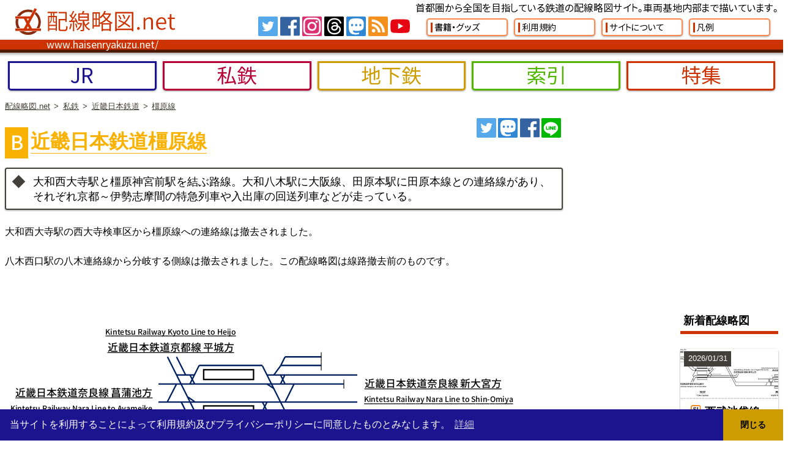

--- FILE ---
content_type: text/html; charset=UTF-8
request_url: https://www.haisenryakuzu.net/documents/pr/kinki/kashihara/
body_size: 11481
content:

<!DOCTYPE html><html lang="ja"><head><meta charset="utf-8" /><title>近畿日本鉄道橿原線 - 配線略図.net</title><meta name="description" content="近畿日本鉄道橿原線の線路配線図です。大和西大寺駅、平端駅、大和八木駅、橿原神宮前駅の配線もこちら" /><meta name="viewport" content="width=device-width,minimum-scale=1,initial-scale=1" /><link rel="stylesheet" href="/common/common.css" /><link rel="stylesheet" href="/common/linecolor.css" /><link rel="stylesheet" href="/common/ad_style.css" /><script>{'use strict';document.querySelector("html").classList.add("js-enabled");var hs={_ready:[],_load:[],_resize:[],_onReady:()=>{hs.ready=(e=>{window.setTimeout(e,0)}),hs._ready.forEach(hs.ready)},_onLoad:()=>{hs.load=(e=>{window.setTimeout(e,0)}),hs._load.forEach(hs.load)},ready:e=>{hs._ready.push(e)},load:e=>{hs._load.push(e)},resize:e=>{window.addEventListener("resize",e)},y:{},map:{}};document.addEventListener("DOMContentLoaded",hs._onReady),window.addEventListener("load",hs._onLoad);}</script><script async defer src="/common/common.js"></script><script defer src="https://pagead2.googlesyndication.com/pagead/js/adsbygoogle.js"></script><link rel="amphtml" href="https://www.haisenryakuzu.net/documents/pr/kinki/kashihara/?amp=1"><link rel="alternate" hreflang="ja" href="https://www.haisenryakuzu.net/documents/pr/kinki/kashihara/" /><link rel="alternate" hreflang="en" href="https://www.haisenryakuzu.net/documents/pr/kinki/kashihara/?lang=en" /><link rel="preconnect" href="https://pagead2.googlesyndication.com" crossorigin><link rel="preconnect" href="https://fonts.gstatic.com" crossorigin><link rel="preconnect" href="https://fonts.googleapis.com" crossorigin><link rel="preconnect" href="https://googleads.g.doubleclick.net" crossorigin><link rel="preconnect" href="https://stats.g.doubleclick.net" crossorigin><link rel="preload" href="/common/images/hdr_logo.svg" as="image"><link rel="preload" href="/common/fonts/GSG-Pr_header.woff2" as="font" crossorigin><link rel="preload" href="/common/fonts/GSG-Pm-HSNT.css" as="style"><link rel="preload" href="/common/fonts/GSG-Pm-HSNT.woff2" as="font" crossorigin><script>hs.load(()=>{(function(w,d,s,l,i){w[l]=w[l]||[];w[l].push({'gtm.start':new Date().getTime(),event:'gtm.js'});var f=d.getElementsByTagName(s)[0],j=d.createElement(s),dl=l!='dataLayer'?'&l='+l:'';j.async=true;j.src='https://www.googletagmanager.com/gtm.js?id='+i+dl;f.parentNode.insertBefore(j,f);})(window,document,'script','dataLayer','GTM-W6WLMRS')});</script><script>hs.load(()=>{const e=document.querySelector("head"),t=document.createElement("link");t.rel="stylesheet",t.href="https://cdnjs.cloudflare.com/ajax/libs/cookieconsent2/3.1.0/cookieconsent.min.css",e.appendChild(t);const n=document.createElement("script");n.id="cc2scr";n.src="https://cdnjs.cloudflare.com/ajax/libs/cookieconsent2/3.1.0/cookieconsent.min.js",e.appendChild(n);document.querySelector('#cc2scr').addEventListener("load",function(){window.cookieconsent.initialise({palette:{popup:{background:"#1b148e"},button:{background:"#cc9c00"}},theme:"edgeless",content:{message:"当サイトを利用することによって利用規約及びプライバシーポリシーに同意したものとみなします。",dismiss:"閉じる",link:"詳細",href:"https://www.haisenryakuzu.net/about/privacy/"}})})});</script><script type="application/ld+json">{"@context":"http://schema.org","@type":"WebPage","author":{"@context":"http://schema.org","@type":"Person","name":"Kitamato","email":"kitamato103@haisenryakuzu.net"},"headline":"近畿日本鉄道橿原線","image":["https://www.haisenryakuzu.net/documents/pr/kinki/kashihara/figures/sample.jpg"],"datePublished":"2017-09-09","dateModified":"2022-03-12","licence":{"@context":"http://schema.org","@type":"URL","url":"https://creativecommons.org/licenses/by/4.0/"},"logo":{"@context":"http://schema.org","@type":"ImageObject","height":"60","url":"/common/images/logo_300x60.png","width":"300"},"mainEntityOfPage":{"@context":"http://schema.org","@type":"URL","url":"https://www.haisenryakuzu.net/documents/pr/kinki/kashihara/"},"name":"近畿日本鉄道橿原線","url":{"@context":"http://schema.org","@type":"URL","url":"https://www.haisenryakuzu.net/documents/pr/kinki/kashihara/"}}</script><meta property="og:title" content="近畿日本鉄道橿原線" /><meta property="og:description" content="近畿日本鉄道橿原線の線路配線図です。大和西大寺駅、平端駅、大和八木駅、橿原神宮前駅の配線もこちら" /><meta property="og:type" content="article" /><meta property="og:image" content="https://www.haisenryakuzu.net/documents/pr/kinki/kashihara/figures/sample.jpg" /><meta property="og:image:type" content="image/jpeg" /><meta property="og:url" content="https://www.haisenryakuzu.net/documents/pr/kinki/kashihara/" /><meta property="og:site_name" content="配線略図.net" /><meta name="twitter:card" content="summary_large_image"><meta name="twitter:site" content="@haisennet"><meta property="fb:admins" content="922103904487438"><meta name="theme-color" content="#cc3300"><link rel="alternate" type="application/rss+xml" href="/rss/index.xml" title="RSS2.0" /><link rel="icon" type="image/png" href="/favicon.ico" /><link rel="manifest" type="application/json" href="/manifest.json"><link rel="apple-touch-icon" type="image/png" href="/common/images/icon_120.png" /><link rel="apple-touch-icon" type="image/png" sizes="152x152" href="/common/images/icon_152.png" /><link rel="apple-touch-icon" type="image/png" sizes="167x167" href="/common/images/icon_167.png" /><link rel="apple-touch-icon" type="image/png" sizes="180x180" href="/common/images/icon_180.png" /></head><body><noscript><iframe src="https://www.googletagmanager.com/ns.html?id=GTM-W6WLMRS" height="0" width="0" style="display:none;visibility:hidden"></iframe></noscript><header id="header"><div class="hdr_desc">
        首都圏から全国を目指している鉄道の配線略図サイト。車両基地内部まで描いています。
    </div><div class="hdr_linkc"><div class="hdr_link"><a href="/books/" title="書籍・グッズ" ><span>書籍・グッズ</span></a></div><div class="hdr_link"><a href="/about/kiyaku/" title="利用規約" ><span>利用規約</span></a></div><div class="hdr_link"><a href="/about/" title="サイトについて" ><span>サイトについて</span></a></div><div class="hdr_link"><a href="/about/legend/" title="凡例" ><span>凡例</span></a></div></div><div class="hdr_logo"><a href="/"  title="配線略図.net"><img loading="lazy" src="/common/images/hdr_logo.svg" alt="配線略図.net" width="300" height="60" /></a></div><div class="hdr_bar"><div class="hdr_url"><a href="/" title="配線略図.net" ><span>www.haisenryakuzu.net/</span></a></div></div><ul class="reset hdr_buttons snsAccntList"><li><a href="https://twitter.com/haisennet" title="Twitter" class="snsAccntList_twitter">Tw</a></li><li><a href="https://www.facebook.com/haisennet" title="Facebook" class="snsAccntList_facebook">FB</a></li><li><a href="https://www.instagram.com/haisennet/" title="Instagram" class="snsAccntList_instagram">IG</a></li><li><a href="https://www.threads.net/@haisennet" title="Threads" class="snsAccntList_threads">TH</a></li><li><a href="https://mstdn.jp/@haisennet" title="Mastodon" class="snsAccntList_mastodon">MS</a></li><li><a href="/rss/index.xml" title="RSS feed" class="snsAccntList_rss">RSS</a></li><li><a href="https://www.youtube.com/c/+HaisenryakuzuNet" title="YouTube channel" class="snsAccntList_youtube">YT</a></li></ul><div class="hdr_nav"><nav><div><a href="/documents/jr/" title="JR" ><span>JR</span></a></div><div><a href="/documents/pr/" title="私鉄" ><span>私鉄</span></a></div><div><a href="/documents/metro/" title="地下鉄" ><span>地下鉄</span></a></div><div><a href="/documents/" title="索引" ><span>索引</span></a></div><div><a href="/documents/feature/" title="特集" ><span>特集</span></a></div></nav></div></header><nav class="bc_cont" id="breadcrumb"><ul class="reset bc_list" vocab="https://schema.org/" typeof="BreadcrumbList"><li property="itemListElement" typeof="ListItem"><a href="/" property="item" typeof="WebPage"><span property="name">配線略図.net</span></a><meta property="position" content="1"></li><li property="itemListElement" typeof="ListItem"><a href="../../" property="item" typeof="WebPage"><span property="name">私鉄</span></a><meta property="position" content="2"></li><li property="itemListElement" typeof="ListItem"><a href="../" property="item" typeof="WebPage"><span property="name">近畿日本鉄道</span></a><meta property="position" content="3"></li><li property="itemListElement" typeof="ListItem"><a href="./" property="item" typeof="WebPage"><span property="name">橿原線</span></a><meta property="position" content="4"></li></ul></nav><main><div class="twocolumns_cont tlind_cont"><div class="twocolumns_main"><div class="h1_wrap"><div class="shareButtons" data-url="https://www.haisenryakuzu.net/documents/pr/kinki/kashihara/"><div class="shareButtons_webShare"></div><div class="shareButtons_twitter"><a href="https://twitter.com/intent/tweet?url=https%3A%2F%2Fwww.haisenryakuzu.net%2Fdocuments%2Fpr%2Fkinki%2Fkashihara%2F&amp;via=haisennet" class="shareButtons_twitter_shareElement">ツイート</a></div><div class="shareButtons_mastodon"><a href="https://mastoshare.net/post.php" class="shareButtons_mastodon_shareElement">トゥート</a></div><div class="shareButtons_facebook"><a href="https://www.facebook.com/sharer/sharer.php?u=https%3A%2F%2Fwww.haisenryakuzu.net%2Fdocuments%2Fpr%2Fkinki%2Fkashihara%2F" class="shareButtons_facebook_shareElement">シェア</a></div><div class="shareButtons_line"><a href="line://msg/text/https%3A%2F%2Fwww.haisenryakuzu.net%2Fdocuments%2Fpr%2Fkinki%2Fkashihara%2F" class="shareButtons_line_shareElement">シェア</a></div></div><div class="h1_cont symbol p_kinki p_kinki_kyoto"><div class="h1_title"><h1>近畿日本鉄道橿原線</h1></div></div></div><div class="summary"><p>大和西大寺駅と橿原神宮前駅を結ぶ路線。大和八木駅に大阪線、田原本駅に田原本線との連絡線があり、それぞれ京都～伊勢志摩間の特急列車や入出庫の回送列車などが走っている。</p></div><p>大和西大寺駅の西大寺検車区から橿原線への連絡線は撤去されました。</p><p>八木西口駅の八木連絡線から分岐する側線は撤去されました。この配線略図は線路撤去前のものです。</p></div><aside class="twocolumns_side"><div class="ad_tlind_cont"><ins class="adsbygoogle" data-full-width-responsive="true" data-ad-client="ca-pub-5486570828658402" data-ad-slot="4855554570"></ins><script>(adsbygoogle = window.adsbygoogle || []).push({});</script></div></aside></div><div class="twocolumns_cont tl_cont"><div class="twocolumns_main"><figure class="tld"><div class="tld_unit"><div class="tld_sharebutton_cont" data-url="https://www.haisenryakuzu.net/documents/pr/kinki/kashihara/#saidaiji"><div class="tld_sharebutton tld_sharebutton-webshare tld_sharebutton-disabled"></div><div class="tld_sharebutton tld_sharebutton-clipboard tld_sharebutton-disabled"></div></div><object type="image/svg+xml" data="./figures/010_01.svg" title="近畿日本鉄道橿原線配線略図01_大和西大寺駅" class="tld_element" height="206" id="saidaiji" width="707"><img loading="lazy" src="./figures/010_01.svg" alt="近畿日本鉄道橿原線配線略図01_大和西大寺駅" class="tld_element" width="707" height="206" /></object></div><div class="tld_unit"><div class="tld_sharebutton_cont" data-url="https://www.haisenryakuzu.net/documents/pr/kinki/kashihara/#amagatsuji"><div class="tld_sharebutton tld_sharebutton-webshare tld_sharebutton-disabled"></div><div class="tld_sharebutton tld_sharebutton-clipboard tld_sharebutton-disabled"></div></div><object type="image/svg+xml" data="./figures/010_02.svg" title="近畿日本鉄道橿原線配線略図02_近畿日本鉄道西大寺検車区 尼ヶ辻駅 西ノ京駅 九条駅 近鉄郡山駅 筒井駅" class="tld_element" height="203" id="amagatsuji" width="707"><img loading="lazy" src="./figures/010_02.svg" alt="近畿日本鉄道橿原線配線略図02_近畿日本鉄道西大寺検車区 尼ヶ辻駅 西ノ京駅 九条駅 近鉄郡山駅 筒井駅" class="tld_element" width="707" height="203" /></object></div><div class="tld_unit"><div class="tld_sharebutton_cont" data-url="https://www.haisenryakuzu.net/documents/pr/kinki/kashihara/#hirahata"><div class="tld_sharebutton tld_sharebutton-webshare tld_sharebutton-disabled"></div><div class="tld_sharebutton tld_sharebutton-clipboard tld_sharebutton-disabled"></div></div><object type="image/svg+xml" data="./figures/010_03.svg" title="近畿日本鉄道橿原線配線略図03_平端駅 ファミリー公園前駅 結崎駅 石見駅 田原本駅 笠縫駅" class="tld_element" height="212" id="hirahata" width="707"><img loading="lazy" src="./figures/010_03.svg" alt="近畿日本鉄道橿原線配線略図03_平端駅 ファミリー公園前駅 結崎駅 石見駅 田原本駅 笠縫駅" class="tld_element" width="707" height="212" /></object></div><div class="tld_unit"><div class="tld_sharebutton_cont" data-url="https://www.haisenryakuzu.net/documents/pr/kinki/kashihara/#ninokuchi"><div class="tld_sharebutton tld_sharebutton-webshare tld_sharebutton-disabled"></div><div class="tld_sharebutton tld_sharebutton-clipboard tld_sharebutton-disabled"></div></div><object type="image/svg+xml" data="./figures/010_04.svg" title="近畿日本鉄道橿原線配線略図04_新ノ口駅 大和八木駅 八木西口駅 畝傍御陵前駅 橿原神宮前駅" class="tld_element" height="361" id="ninokuchi" width="724"><img loading="lazy" src="./figures/010_04.svg" alt="近畿日本鉄道橿原線配線略図04_新ノ口駅 大和八木駅 八木西口駅 畝傍御陵前駅 橿原神宮前駅" class="tld_element" width="724" height="361" /></object></div></figure><p>
        サイト中に誤りを発見された方は、<a href="https://docs.google.com/forms/d/e/1FAIpQLSfaClArr6R-h6WY-EMWPevJoVDTMnqd-aE_5xpAX59_fROsVQ/viewform?usp=pp_url&amp;entry.1222539201=https://www.haisenryakuzu.net/documents/pr/kinki/kashihara/">誤り報告フォーム</a>でお知らせください。ただし、すぐに対応できない場合があります。
        </p><section><h2>お役に立ちましたらシェアしてください！</h2><div class="shareButtons" data-url="https://www.haisenryakuzu.net/documents/pr/kinki/kashihara/"><div class="shareButtons_webShare"></div><div class="shareButtons_twitter"><a href="https://twitter.com/intent/tweet?url=https%3A%2F%2Fwww.haisenryakuzu.net%2Fdocuments%2Fpr%2Fkinki%2Fkashihara%2F&amp;via=haisennet" class="shareButtons_twitter_shareElement">ツイート</a></div><div class="shareButtons_mastodon"><a href="https://mastoshare.net/post.php" class="shareButtons_mastodon_shareElement">トゥート</a></div><div class="shareButtons_facebook"><a href="https://www.facebook.com/sharer/sharer.php?u=https%3A%2F%2Fwww.haisenryakuzu.net%2Fdocuments%2Fpr%2Fkinki%2Fkashihara%2F" class="shareButtons_facebook_shareElement">シェア</a></div><div class="shareButtons_line"><a href="line://msg/text/https%3A%2F%2Fwww.haisenryakuzu.net%2Fdocuments%2Fpr%2Fkinki%2Fkashihara%2F" class="shareButtons_line_shareElement">シェア</a></div></div></section><div class="ad_tlbottom_cont"><ins class="adsbygoogle" data-full-width-responsive="true" data-ad-client="ca-pub-5486570828658402" data-ad-slot="4475893774"></ins><script>(adsbygoogle = window.adsbygoogle || []).push({});</script><ins class="adsbygoogle" data-full-width-responsive="true" data-ad-client="ca-pub-5486570828658402" data-ad-slot="7476764977"></ins><script>(adsbygoogle = window.adsbygoogle || []).push({});</script></div><section><h2>新着情報</h2><div class="latest_cont"><div class="latest_head_cont"><ul class="reset latest_head_ul"><li class="latest_head_li-all latest_head_li-active"><div class="latest_head_button" data-index="all"><span>全て</span></div></li><li class="latest_head_li-jr"><div class="latest_head_button" data-index="jr"><span>JR</span></div></li><li class="latest_head_li-pr"><div class="latest_head_button" data-index="pr"><span>私鉄</span></div></li><li class="latest_head_li-metro"><div class="latest_head_button" data-index="metro"><span>地下鉄</span></div></li><li class="latest_head_li-feature"><div class="latest_head_button" data-index="feature"><span>特集</span></div></li></ul></div><div class="latest_body_cont"><div class="latest_body visualbox latest_body-all latest_body-active" data-index="all"><ul class="reset"><li><a href="/documents/pr/seibu/ikebukuro/" title="西武鉄道池袋線"><div class="visualbox_item"><div class="visualbox_thm"><div><img loading="lazy" src="/documents/pr/seibu/ikebukuro/figures/sample.jpg" alt="西武鉄道池袋線" width="1448" height="560" /></div></div><div class="visualbox_title"><span><span class="symbol p_seibu p_seibu_i" ><span>西武池袋線</span></span></span></div><div class="visualbox_note"><span><time datetime="2026-01-31">2026/01/31</time></span></div></div></a></li><li><a href="/documents/jr/tokai/tokaido_1/" title="東海道本線（熱海～豊橋）"><div class="visualbox_item"><div class="visualbox_thm"><div><img loading="lazy" src="/documents/jr/tokai/tokaido_1/figures/sample.jpg" alt="東海道本線（熱海～豊橋）" width="1448" height="834" /></div></div><div class="visualbox_title"><span><span class="symbol jt_lines jt_tokaido_1" ><span>東海道本線（熱海～豊橋）</span></span></span></div><div class="visualbox_note"><span><time datetime="2026-01-25">2026/01/25</time></span></div></div></a></li><li><a href="/documents/pr/wakayama/" title="和歌山電鐵貴志川線"><div class="visualbox_item"><div class="visualbox_thm"><div><img loading="lazy" src="/documents/pr/wakayama/figures/sample.jpg" alt="和歌山電鐵貴志川線" width="1448" height="266" /></div></div><div class="visualbox_title"><span><span class="l p_wakayama" ><span>和歌山電鐵貴志川線</span></span></span></div><div class="visualbox_note"><span><time datetime="2026-01-10">2026/01/10</time></span></div></div></a></li><li><a href="/column/shinminato/" title="【2026年3月ダイヤ改正】京葉線新港信号場が使用停止へ"><div class="visualbox_item"><div class="visualbox_thm"><div><img loading="lazy" src="/column/shinminato/figures/eyecatch-1200.jpg" alt="【2026年3月ダイヤ改正】京葉線新港信号場が使用停止へ" width="1200" height="632" /></div></div><div class="visualbox_title"><span><span ><span>【2026年3月ダイヤ改正】京葉線新港信号場が使用停止へ</span></span></span></div><div class="visualbox_note"><span><time datetime="2026-01-04">2026/01/04</time></span></div></div></a></li><li><a href="/documents/pr/tokyu/oimachi/" title="東急電鉄大井町線"><div class="visualbox_item"><div class="visualbox_thm"><div><img loading="lazy" src="/documents/pr/tokyu/oimachi/figures/sample.jpg" alt="東急電鉄大井町線" width="1448" height="240" /></div></div><div class="visualbox_title"><span><span class="symbol p_tokyu p_tokyu_om" ><span>東急大井町線</span></span></span></div><div class="visualbox_note"><span><time datetime="2026-01-03">2026/01/03</time></span></div></div></a></li><li><a href="/documents/pr/keihan/main/" title="京阪電気鉄道京阪本線"><div class="visualbox_item"><div class="visualbox_thm"><div><img loading="lazy" src="/documents/pr/keihan/main/figures/sample.jpg" alt="京阪電気鉄道京阪本線" width="1448" height="750" /></div></div><div class="visualbox_title"><span><span class="l p_keihan_main" ><span>京阪本線</span></span></span></div><div class="visualbox_note"><span><time datetime="2025-12-29">2025/12/29</time></span></div></div></a></li><li><a href="/documents/pr/keihan/katano/" title="京阪電気鉄道交野線"><div class="visualbox_item"><div class="visualbox_thm"><div><img loading="lazy" src="/documents/pr/keihan/katano/figures/sample.jpg" alt="京阪電気鉄道交野線" width="1448" height="376" /></div></div><div class="visualbox_title"><span><span class="l p_keihan_main" ><span>京阪交野線</span></span></span></div><div class="visualbox_note"><span><time datetime="2025-12-29">2025/12/29</time></span></div></div></a></li><li><a href="/documents/pr/sagami/shinyokohama/" title="相模鉄道相鉄新横浜線"><div class="visualbox_item"><div class="visualbox_thm"><div><img loading="lazy" src="/documents/pr/sagami/shinyokohama/figures/sample.jpg" alt="相模鉄道相鉄新横浜線" width="1448" height="570" /></div></div><div class="visualbox_title"><span><span class="l p_sagami" ><span>相鉄新横浜線</span></span></span></div><div class="visualbox_note"><span><time datetime="2025-12-21">2025/12/21</time></span></div></div></a></li></ul><div class="visualbox_button"><span>もっと見る</span></div></div><div class="latest_body visualbox latest_body-jr" data-index="jr"><ul class="reset"><li><a href="/documents/jr/tokai/tokaido_1/" title="東海道本線（熱海～豊橋）"><div class="visualbox_item"><div class="visualbox_thm"><div><img loading="lazy" src="/documents/jr/tokai/tokaido_1/figures/sample.jpg" alt="東海道本線（熱海～豊橋）" width="1448" height="834" /></div></div><div class="visualbox_title"><span><span class="symbol jt_lines jt_tokaido_1" ><span>東海道本線（熱海～豊橋）</span></span></span></div><div class="visualbox_note"><span><time datetime="2026-01-25">2026/01/25</time></span></div></div></a></li><li><a href="/documents/jr/west/jrtozai/" title="JR東西線"><div class="visualbox_item"><div class="visualbox_thm"><div><img loading="lazy" src="/documents/jr/west/jrtozai/figures/sample.jpg" alt="JR東西線" width="1448" height="414" /></div></div><div class="visualbox_title"><span><span class="symbol jw_lines jw_jrtozai" ><span>JR東西線</span></span></span></div><div class="visualbox_note"><span><time datetime="2025-12-21">2025/12/21</time></span></div></div></a></li><li><a href="/documents/jr/west/katamachi/" title="片町線"><div class="visualbox_item"><div class="visualbox_thm"><div><img loading="lazy" src="/documents/jr/west/katamachi/figures/sample.jpg" alt="片町線" width="1448" height="758" /></div></div><div class="visualbox_title"><span><span class="symbol jw_lines jw_katamachi" ><span>片町線</span></span></span></div><div class="visualbox_note"><span><time datetime="2025-12-21">2025/12/21</time></span></div></div></a></li><li><a href="/documents/jr/east/ito/" title="伊東線"><div class="visualbox_item"><div class="visualbox_thm"><div><img loading="lazy" src="/documents/jr/east/ito/figures/sample.jpg" alt="伊東線" width="1448" height="296" /></div></div><div class="visualbox_title"><span><span class="symbol je_lines je_tokaido" ><span>伊東線</span></span></span></div><div class="visualbox_note"><span><time datetime="2025-11-24">2025/11/24</time></span></div></div></a></li><li><a href="/documents/jr/east/tokaido/" title="東海道本線（東京～熱海）"><div class="visualbox_item"><div class="visualbox_thm"><div><img loading="lazy" src="/documents/jr/east/tokaido/figures/sample.jpg" alt="東海道本線（東京～熱海）" width="1472" height="642" /></div></div><div class="visualbox_title"><span><span class="symbol je_lines je_tokaido" ><span>東海道本線（東京～熱海）</span></span></span></div><div class="visualbox_note"><span><time datetime="2025-11-03">2025/11/03</time></span></div></div></a></li><li><a href="/documents/jr/west/sanyo_1/" title="山陽本線（神戸～岡山）"><div class="visualbox_item"><div class="visualbox_thm"><div><img loading="lazy" src="/documents/jr/west/sanyo_1/figures/sample.jpg" alt="山陽本線（神戸～岡山）" width="1448" height="460" /></div></div><div class="visualbox_title"><span><span class="symbol jw_lines jw_tokaido" ><span>山陽本線（神戸～岡山）</span></span></span></div><div class="visualbox_note"><span><time datetime="2025-10-19">2025/10/19</time></span></div></div></a></li><li><a href="/documents/jr/tokai/sangu/" title="参宮線"><div class="visualbox_item"><div class="visualbox_thm"><div><img loading="lazy" src="/documents/jr/tokai/sangu/figures/sample.jpg" alt="参宮線" width="1448" height="384" /></div></div><div class="visualbox_title"><span><span class="l jt" ><span>参宮線</span></span></span></div><div class="visualbox_note"><span><time datetime="2025-10-18">2025/10/18</time></span></div></div></a></li><li><a href="/documents/jr/" title="もっと見る"><div class="visualbox_item"><div class="visualbox_thm"><div><img loading="lazy" src="/common/images/eyecatch.png" alt="もっと見る" width="1200" height="632" /></div></div><div class="visualbox_title"><span><span ><span>もっと見る</span></span></span></div></div></a></li></ul><div class="visualbox_button"><span>もっと見る</span></div></div><div class="latest_body visualbox latest_body-pr" data-index="pr"><ul class="reset"><li><a href="/documents/pr/seibu/ikebukuro/" title="西武鉄道池袋線"><div class="visualbox_item"><div class="visualbox_thm"><div><img loading="lazy" src="/documents/pr/seibu/ikebukuro/figures/sample.jpg" alt="西武鉄道池袋線" width="1448" height="560" /></div></div><div class="visualbox_title"><span><span class="symbol p_seibu p_seibu_i" ><span>西武池袋線</span></span></span></div><div class="visualbox_note"><span><time datetime="2026-01-31">2026/01/31</time></span></div></div></a></li><li><a href="/documents/pr/wakayama/" title="和歌山電鐵貴志川線"><div class="visualbox_item"><div class="visualbox_thm"><div><img loading="lazy" src="/documents/pr/wakayama/figures/sample.jpg" alt="和歌山電鐵貴志川線" width="1448" height="266" /></div></div><div class="visualbox_title"><span><span class="l p_wakayama" ><span>和歌山電鐵貴志川線</span></span></span></div><div class="visualbox_note"><span><time datetime="2026-01-10">2026/01/10</time></span></div></div></a></li><li><a href="/documents/pr/tokyu/oimachi/" title="東急電鉄大井町線"><div class="visualbox_item"><div class="visualbox_thm"><div><img loading="lazy" src="/documents/pr/tokyu/oimachi/figures/sample.jpg" alt="東急電鉄大井町線" width="1448" height="240" /></div></div><div class="visualbox_title"><span><span class="symbol p_tokyu p_tokyu_om" ><span>東急大井町線</span></span></span></div><div class="visualbox_note"><span><time datetime="2026-01-03">2026/01/03</time></span></div></div></a></li><li><a href="/documents/pr/keihan/main/" title="京阪電気鉄道京阪本線"><div class="visualbox_item"><div class="visualbox_thm"><div><img loading="lazy" src="/documents/pr/keihan/main/figures/sample.jpg" alt="京阪電気鉄道京阪本線" width="1448" height="750" /></div></div><div class="visualbox_title"><span><span class="l p_keihan_main" ><span>京阪本線</span></span></span></div><div class="visualbox_note"><span><time datetime="2025-12-29">2025/12/29</time></span></div></div></a></li><li><a href="/documents/pr/keihan/katano/" title="京阪電気鉄道交野線"><div class="visualbox_item"><div class="visualbox_thm"><div><img loading="lazy" src="/documents/pr/keihan/katano/figures/sample.jpg" alt="京阪電気鉄道交野線" width="1448" height="376" /></div></div><div class="visualbox_title"><span><span class="l p_keihan_main" ><span>京阪交野線</span></span></span></div><div class="visualbox_note"><span><time datetime="2025-12-29">2025/12/29</time></span></div></div></a></li><li><a href="/documents/pr/sagami/shinyokohama/" title="相模鉄道相鉄新横浜線"><div class="visualbox_item"><div class="visualbox_thm"><div><img loading="lazy" src="/documents/pr/sagami/shinyokohama/figures/sample.jpg" alt="相模鉄道相鉄新横浜線" width="1448" height="570" /></div></div><div class="visualbox_title"><span><span class="l p_sagami" ><span>相鉄新横浜線</span></span></span></div><div class="visualbox_note"><span><time datetime="2025-12-21">2025/12/21</time></span></div></div></a></li><li><a href="/documents/pr/mizuma/" title="水間鉄道線"><div class="visualbox_item"><div class="visualbox_thm"><div><img loading="lazy" src="/documents/pr/mizuma/figures/sample.jpg" alt="水間鉄道線" width="1448" height="266" /></div></div><div class="visualbox_title"><span><span class="l p_mizuma" ><span>水間鉄道線</span></span></span></div><div class="visualbox_note"><span><time datetime="2025-11-29">2025/11/29</time></span></div></div></a></li><li><a href="/documents/pr/" title="もっと見る"><div class="visualbox_item"><div class="visualbox_thm"><div><img loading="lazy" src="/common/images/eyecatch.png" alt="もっと見る" width="1200" height="632" /></div></div><div class="visualbox_title"><span><span ><span>もっと見る</span></span></span></div></div></a></li></ul><div class="visualbox_button"><span>もっと見る</span></div></div><div class="latest_body visualbox latest_body-metro" data-index="metro"><ul class="reset"><li><a href="/documents/metro/keifuku/arashiyama/" title="京福電気鉄道嵐山本線"><div class="visualbox_item"><div class="visualbox_thm"><div><img loading="lazy" src="/documents/metro/keifuku/arashiyama/figures/sample.jpg" alt="京福電気鉄道嵐山本線" width="1448" height="304" /></div></div><div class="visualbox_title"><span><span class="l m_keifuku_arashiyama" ><span>京福電気鉄道嵐山本線</span></span></span></div><div class="visualbox_note"><span><time datetime="2025-08-14">2025/08/14</time></span></div></div></a></li><li><a href="/documents/metro/keifuku/kitano/" title="京福電気鉄道北野線"><div class="visualbox_item"><div class="visualbox_thm"><div><img loading="lazy" src="/documents/metro/keifuku/kitano/figures/sample.jpg" alt="京福電気鉄道北野線" width="1448" height="340" /></div></div><div class="visualbox_title"><span><span class="l m_keifuku_kitano" ><span>京福電気鉄道北野線</span></span></span></div><div class="visualbox_note"><span><time datetime="2025-08-14">2025/08/14</time></span></div></div></a></li><li><a href="/documents/metro/kumamoto/" title="熊本市電"><div class="visualbox_item"><div class="visualbox_thm"><div><img loading="lazy" src="/documents/metro/kumamoto/figures/sample.jpg" alt="熊本市電" width="1448" height="414" /></div></div><div class="visualbox_title"><span><span class="l m_kumamoto" ><span>熊本市電</span></span></span></div><div class="visualbox_note"><span><time datetime="2025-08-03">2025/08/03</time></span></div></div></a></li><li><a href="/documents/metro/kagoshima/" title="鹿児島市電"><div class="visualbox_item"><div class="visualbox_thm"><div><img loading="lazy" src="/documents/metro/kagoshima/figures/sample.jpg" alt="鹿児島市電" width="1448" height="340" /></div></div><div class="visualbox_title"><span><span class="l m_kagoshima" ><span>鹿児島市電</span></span></span></div><div class="visualbox_note"><span><time datetime="2025-06-15">2025/06/15</time></span></div></div></a></li><li><a href="/documents/metro/tokyotoei/asakusa/" title="都営地下鉄浅草線"><div class="visualbox_item"><div class="visualbox_thm"><div><img loading="lazy" src="/documents/metro/tokyotoei/asakusa/figures/sample.jpg" alt="都営地下鉄浅草線" width="1448" height="286" /></div></div><div class="visualbox_title"><span><span class="symbol m_tokyo m_tokyo_a" ><span>都営地下鉄浅草線</span></span></span></div><div class="visualbox_note"><span><time datetime="2025-01-04">2025/01/04</time></span></div></div></a></li><li><a href="/documents/metro/tokyometro/fukutoshin/" title="東京地下鉄副都心線"><div class="visualbox_item"><div class="visualbox_thm"><div><img loading="lazy" src="/documents/metro/tokyometro/fukutoshin/figures/sample.jpg" alt="東京地下鉄副都心線" width="1448" height="216" /></div></div><div class="visualbox_title"><span><span class="symbol m_tokyo m_tokyo_f" ><span>副都心線</span></span></span></div><div class="visualbox_note"><span><time datetime="2025-01-02">2025/01/02</time></span></div></div></a></li><li><a href="/documents/metro/tokyometro/tozai/" title="東京地下鉄東西線"><div class="visualbox_item"><div class="visualbox_thm"><div><img loading="lazy" src="/documents/metro/tokyometro/tozai/figures/sample.jpg" alt="東京地下鉄東西線" width="1472" height="480" /></div></div><div class="visualbox_title"><span><span class="symbol m_tokyo m_tokyo_t" ><span>東西線</span></span></span></div><div class="visualbox_note"><span><time datetime="2024-05-13">2024/05/13</time></span></div></div></a></li><li><a href="/documents/metro/" title="もっと見る"><div class="visualbox_item"><div class="visualbox_thm"><div><img loading="lazy" src="/common/images/eyecatch.png" alt="もっと見る" width="1200" height="632" /></div></div><div class="visualbox_title"><span><span ><span>もっと見る</span></span></span></div></div></a></li></ul><div class="visualbox_button"><span>もっと見る</span></div></div><div class="latest_body visualbox latest_body-feature" data-index="feature"><ul class="reset"><li><a href="/column/shinminato/" title="【2026年3月ダイヤ改正】京葉線新港信号場が使用停止へ"><div class="visualbox_item"><div class="visualbox_thm"><div><img loading="lazy" src="/column/shinminato/figures/eyecatch-1200.jpg" alt="【2026年3月ダイヤ改正】京葉線新港信号場が使用停止へ" width="1200" height="632" /></div></div><div class="visualbox_title"><span><span ><span>【2026年3月ダイヤ改正】京葉線新港信号場が使用停止へ</span></span></span></div><div class="visualbox_note"><span><time datetime="2026-01-04">2026/01/04</time></span></div></div></a></li><li><a href="/column/bunkieki/" title="「明治時代」の建設経緯を配線に残す分岐駅"><div class="visualbox_item"><div class="visualbox_thm"><div><img loading="lazy" src="/column/bunkieki/figures/eyecatch-1200.png" alt="「明治時代」の建設経緯を配線に残す分岐駅" width="1200" height="632" /></div></div><div class="visualbox_title"><span><span ><span>「明治時代」の建設経緯を配線に残す分岐駅</span></span></span></div><div class="visualbox_note"><span><time datetime="2025-12-07">2025/12/07</time></span></div></div></a></li><li><a href="/column/heisokushingoki/" title="「注意」信号の前が「減速」だったり「進行」だったりする理由"><div class="visualbox_item"><div class="visualbox_thm"><div><img loading="lazy" src="/column/heisokushingoki/figures/eyecatch-1200.jpg" alt="「注意」信号の前が「減速」だったり「進行」だったりする理由" width="1200" height="632" /></div></div><div class="visualbox_title"><span><span ><span>「注意」信号の前が「減速」だったり「進行」だったりする理由</span></span></span></div><div class="visualbox_note"><span><time datetime="2025-09-28">2025/09/28</time></span></div></div></a></li><li><a href="/column/tanki-kaiso/" title="「単機回送」という用語は誤用？"><div class="visualbox_item"><div class="visualbox_thm"><div><img loading="lazy" src="/column/tanki-kaiso/figures/eyecatch-1200.png" alt="「単機回送」という用語は誤用？" width="1200" height="632" /></div></div><div class="visualbox_title"><span><span ><span>「単機回送」という用語は誤用？</span></span></span></div><div class="visualbox_note"><span><time datetime="2025-07-20">2025/07/20</time></span></div></div></a></li><li><a href="/column/yurakucho-tobu/" title="【延伸】有楽町線と東武2路線が直通すると「ちょっと困ったこと」が起こる納得の理由"><div class="visualbox_item"><div class="visualbox_thm"><div><img loading="lazy" src="/column/yurakucho-tobu/figures/eyecatch-1200.png" alt="【延伸】有楽町線と東武2路線が直通すると「ちょっと困ったこと」が起こる納得の理由" width="1200" height="632" /></div></div><div class="visualbox_title"><span><span ><span>【延伸】有楽町線と東武2路線が直通すると「ちょっと困ったこと」が起こる納得の理由</span></span></span></div><div class="visualbox_note"><span><time datetime="2025-04-17">2025/04/17</time></span></div></div></a></li><li><a href="/column/kokaneki_2503/" title="【2025年3月ダイヤ改正】列車交換がなくなる交換駅"><div class="visualbox_item"><div class="visualbox_thm"><div><img loading="lazy" src="/column/kokaneki_2503/figures/eyecatch-1200.png" alt="【2025年3月ダイヤ改正】列車交換がなくなる交換駅" width="1200" height="632" /></div></div><div class="visualbox_title"><span><span ><span>【2025年3月ダイヤ改正】列車交換がなくなる交換駅</span></span></span></div><div class="visualbox_note"><span><time datetime="2025-03-09">2025/03/09</time></span></div></div></a></li><li><a href="/column/oyakoeki/" title="【親子駅】構内に別の駅がある駅"><div class="visualbox_item"><div class="visualbox_thm"><div><img loading="lazy" src="/column/oyakoeki/figures/eyecatch-1200.png" alt="【親子駅】構内に別の駅がある駅" width="1200" height="632" /></div></div><div class="visualbox_title"><span><span ><span>【親子駅】構内に別の駅がある駅</span></span></span></div><div class="visualbox_note"><span><time datetime="2025-01-25">2025/01/25</time></span></div></div></a></li><li><a href="/documents/feature/" title="もっと見る"><div class="visualbox_item"><div class="visualbox_thm"><div><img loading="lazy" src="/common/images/eyecatch.png" alt="もっと見る" width="1200" height="632" /></div></div><div class="visualbox_title"><span><span ><span>もっと見る</span></span></span></div></div></a></li></ul><div class="visualbox_button"><span>もっと見る</span></div></div></div></div></section><section><h2>アクセスランキング [2025年11月]</h2><div class="visualbox"><ul class="reset"><li><a href="/documents/jr/east/tokaido/" title="東海道本線（東京～熱海）"><div class="visualbox_item"><div class="visualbox_thm"><div><img loading="lazy" src="/documents/jr/east/tokaido/figures/sample.jpg" alt="東海道本線（東京～熱海）" width="1472" height="642" /></div></div><div class="visualbox_title"><span><span class="symbol je_lines je_tokaido" ><span>東海道本線（東京～熱海）</span></span></span></div><div class="visualbox_note"><span>1</span></div></div></a></li><li><a href="/documents/jr/east/tohoku_1/" title="東北本線（東京～黒磯）"><div class="visualbox_item"><div class="visualbox_thm"><div><img loading="lazy" src="/documents/jr/east/tohoku_1/figures/sample.jpg" alt="東北本線（東京～黒磯）" width="1448" height="876" /></div></div><div class="visualbox_title"><span><span class="symbol je_lines je_tohoku_1" ><span>東北本線（東京～黒磯）</span></span></span></div><div class="visualbox_note"><span>2</span></div></div></a></li><li><a href="/documents/jr/east/chuo/" title="中央本線（東京～塩尻）"><div class="visualbox_item"><div class="visualbox_thm"><div><img loading="lazy" src="/documents/jr/east/chuo/figures/sample.jpg" alt="中央本線（東京～塩尻）" width="1448" height="414" /></div></div><div class="visualbox_title"><span><span class="symbol je_lines je_chuo" ><span>中央本線（東京～塩尻）</span></span></span></div><div class="visualbox_note"><span>3</span></div></div></a></li><li><a href="/documents/jr/west/tokaido/" title="東海道本線（米原～神戸）"><div class="visualbox_item"><div class="visualbox_thm"><div><img loading="lazy" src="/documents/jr/west/tokaido/figures/sample.jpg" alt="東海道本線（米原～神戸）" width="1448" height="684" /></div></div><div class="visualbox_title"><span><span class="symbol jw_lines jw_tokaido" ><span>東海道本線（米原～神戸）</span></span></span></div><div class="visualbox_note"><span>4</span></div></div></a></li><li><a href="/documents/jr/west/sanyo_1/" title="山陽本線（神戸～岡山）"><div class="visualbox_item"><div class="visualbox_thm"><div><img loading="lazy" src="/documents/jr/west/sanyo_1/figures/sample.jpg" alt="山陽本線（神戸～岡山）" width="1448" height="460" /></div></div><div class="visualbox_title"><span><span class="symbol jw_lines jw_tokaido" ><span>山陽本線（神戸～岡山）</span></span></span></div><div class="visualbox_note"><span>5</span></div></div></a></li><li><a href="/documents/pr/tobu/isesaki/" title="東武鉄道伊勢崎線"><div class="visualbox_item"><div class="visualbox_thm"><div><img loading="lazy" src="/documents/pr/tobu/isesaki/figures/sample.jpg" alt="東武鉄道伊勢崎線" width="1448" height="504" /></div></div><div class="visualbox_title"><span><span class="symbol p_tobu p_tobu_s" ><span>東武鉄道伊勢崎線</span></span></span></div><div class="visualbox_note"><span>6</span></div></div></a></li><li><a href="/documents/jr/east/joban_1/" title="常磐線（上野～いわき）"><div class="visualbox_item"><div class="visualbox_thm"><div><img loading="lazy" src="/documents/jr/east/joban_1/figures/sample.jpg" alt="常磐線（上野～いわき）" width="1448" height="796" /></div></div><div class="visualbox_title"><span><span class="symbol je_lines je_joban_1" ><span>常磐線（上野～いわき）</span></span></span></div><div class="visualbox_note"><span>7</span></div></div></a></li><li><a href="/column/komagawa/" title="【違和感】八高線高麗川駅のホームの秘密"><div class="visualbox_item"><div class="visualbox_thm"><div><picture><source srcset='/column/komagawa/figures/eyecatch-1200.webp' type='image/webp'><source srcset='/column/komagawa/figures/eyecatch-1200.jpg' type='image/jpeg'><img loading="lazy" src="/column/komagawa/figures/eyecatch-1200.jpg" alt="【違和感】八高線高麗川駅のホームの秘密" width="1200" height="628" /></picture></div></div><div class="visualbox_title"><span><span class="" ><span>【違和感】八高線高麗川駅のホームの秘密</span></span></span></div><div class="visualbox_note"><span>8</span></div></div></a></li><li><a href="/documents/pr/odakyu/odawara/" title="小田急電鉄小田原線"><div class="visualbox_item"><div class="visualbox_thm"><div><img loading="lazy" src="/documents/pr/odakyu/odawara/figures/sample.jpg" alt="小田急電鉄小田原線" width="1448" height="580" /></div></div><div class="visualbox_title"><span><span class="symbol p_odakyu p_odakyu_h" ><span>小田急電鉄小田原線</span></span></span></div><div class="visualbox_note"><span>9</span></div></div></a></li><li><a href="/documents/jr/shinkansen/tohoku/" title="東北新幹線"><div class="visualbox_item"><div class="visualbox_thm"><div><img loading="lazy" src="/documents/jr/shinkansen/tohoku/figures/sample.jpg" alt="東北新幹線" width="707" height="265" /></div></div><div class="visualbox_title"><span><span class="symbol jb_lines jb_tohoku" ><span>東北新幹線</span></span></span></div><div class="visualbox_note"><span>10</span></div></div></a></li><li><a href="/documents/jr/east/yamanote/" title="山手線"><div class="visualbox_item"><div class="visualbox_thm"><div><img loading="lazy" src="/documents/jr/east/yamanote/figures/sample.jpg" alt="山手線" width="1472" height="626" /></div></div><div class="visualbox_title"><span><span class="symbol je_lines je_yamanote" ><span>山手線</span></span></span></div><div class="visualbox_note"><span>11</span></div></div></a></li><li><a href="/documents/jr/east/sobu/" title="総武本線"><div class="visualbox_item"><div class="visualbox_thm"><div><img loading="lazy" src="/documents/jr/east/sobu/figures/sample.jpg" alt="総武本線" width="1414" height="512" /></div></div><div class="visualbox_title"><span><span class="symbol je_lines je_sobu" ><span>総武本線</span></span></span></div><div class="visualbox_note"><span>12</span></div></div></a></li><li><a href="/documents/jr/tokai/tokaido_1/" title="東海道本線（熱海～豊橋）"><div class="visualbox_item"><div class="visualbox_thm"><div><img loading="lazy" src="/documents/jr/tokai/tokaido_1/figures/sample.jpg" alt="東海道本線（熱海～豊橋）" width="1448" height="834" /></div></div><div class="visualbox_title"><span><span class="symbol jt_lines jt_tokaido_1" ><span>東海道本線（熱海～豊橋）</span></span></span></div><div class="visualbox_note"><span>13</span></div></div></a></li><li><a href="/documents/pr/tokyu/toyoko/" title="東急電鉄東横線"><div class="visualbox_item"><div class="visualbox_thm"><div><img loading="lazy" src="/documents/pr/tokyu/toyoko/figures/sample.jpg" alt="東急電鉄東横線" width="1414" height="722" /></div></div><div class="visualbox_title"><span><span class="symbol p_tokyu p_tokyu_ty" ><span>東急電鉄東横線</span></span></span></div><div class="visualbox_note"><span>14</span></div></div></a></li><li><a href="/documents/pr/tokyu/denentoshi/" title="東急電鉄田園都市線"><div class="visualbox_item"><div class="visualbox_thm"><div><img loading="lazy" src="/documents/pr/tokyu/denentoshi/figures/sample.jpg" alt="東急電鉄田園都市線" width="1448" height="496" /></div></div><div class="visualbox_title"><span><span class="symbol p_tokyu p_tokyu_dt" ><span>東急電鉄田園都市線</span></span></span></div><div class="visualbox_note"><span>15</span></div></div></a></li><li><a href="/documents/pr/seibu/ikebukuro/" title="西武鉄道池袋線"><div class="visualbox_item"><div class="visualbox_thm"><div><img loading="lazy" src="/documents/pr/seibu/ikebukuro/figures/sample.jpg" alt="西武鉄道池袋線" width="1472" height="564" /></div></div><div class="visualbox_title"><span><span class="symbol p_seibu p_seibu_i" ><span>西武鉄道池袋線</span></span></span></div><div class="visualbox_note"><span>16</span></div></div></a></li><li><a href="/documents/metro/tokyometro/yurakucho/" title="東京地下鉄有楽町線"><div class="visualbox_item"><div class="visualbox_thm"><div><img loading="lazy" src="/documents/metro/tokyometro/yurakucho/figures/sample.jpg" alt="東京地下鉄有楽町線" width="1414" height="358" /></div></div><div class="visualbox_title"><span><span class="symbol m_tokyo m_tokyo_y" ><span>東京地下鉄有楽町線</span></span></span></div><div class="visualbox_note"><span>17</span></div></div></a></li><li><a href="/documents/pr/keikyu/main/" title="京浜急行電鉄本線"><div class="visualbox_item"><div class="visualbox_thm"><div><img loading="lazy" src="/documents/pr/keikyu/main/figures/sample.jpg" alt="京浜急行電鉄本線" width="1472" height="594" /></div></div><div class="visualbox_title"><span><span class="symbol p_keisei p_keikyu_main" ><span>京浜急行電鉄本線</span></span></span></div><div class="visualbox_note"><span>18</span></div></div></a></li><li><a href="/documents/jr/shinkansen/tokaido/" title="東海道新幹線"><div class="visualbox_item"><div class="visualbox_thm"><div><img loading="lazy" src="/documents/jr/shinkansen/tokaido/figures/sample.jpg" alt="東海道新幹線" width="1414" height="378" /></div></div><div class="visualbox_title"><span><span class="symbol jb_lines jb_tokaido" ><span>東海道新幹線</span></span></span></div><div class="visualbox_note"><span>19</span></div></div></a></li><li><a href="/documents/jr/tokai/tokaido_2/" title="東海道本線（豊橋～米原）"><div class="visualbox_item"><div class="visualbox_thm"><div><img loading="lazy" src="/documents/jr/tokai/tokaido_2/figures/sample.jpg" alt="東海道本線（豊橋～米原）" width="1448" height="580" /></div></div><div class="visualbox_title"><span><span class="symbol jt_lines jt_tokaido_2" ><span>東海道本線（豊橋～米原）</span></span></span></div><div class="visualbox_note"><span>20</span></div></div></a></li></ul><div class="visualbox_button"><span>もっと見る</span></div></div></section><section class="tl_fwdate rollout-sp"><h2>調査日</h2><table class="mytable"><thead><tr><th>区間</th><th>調査日時</th></tr></thead><tbody><tr><th>全線</th><td>2017年3月現在</td></tr></tbody></table></section><section class="tl_vers rollout-sp"><h2>版一覧</h2><table class="mytable"><thead><tr><th>Version</th><th>公開日</th><th></th><th></th></tr></thead><tbody><tr><td>1.0</td><td><time datetime="2017-09-09">2017/09/09</time></td><td><a href="./ver010/">HTML</a></td><td><a href="./ver010/pdf/">PDF</a></td></tr></tbody></table></section><a href="/random/"><picture><source srcset='/common/images/random.webp' type='image/webp'><source srcset='/common/images/random.png' type='image/png'><img loading="lazy" src="/common/images/random.png" alt="配線略図ランダム表示" width="300" height="250" /></picture></a></div><aside class="twocolumns_side"><div class="ad_tlside2_cont"><ins class="adsbygoogle" data-full-width-responsive="true" data-ad-client="ca-pub-5486570828658402" data-ad-slot="5313498578"></ins><script>(adsbygoogle = window.adsbygoogle || []).push({});</script></div><section><h2>新着配線略図</h2><div class="visuallink_cont"><a href="/documents/pr/seibu/ikebukuro/" title="西武鉄道池袋線"><div class="visuallink"><div class="visuallink_thm"><div><img loading="lazy" src="/documents/pr/seibu/ikebukuro/figures/sample.jpg" alt="西武鉄道池袋線" width="1448" height="560" /></div></div><div class="visuallink_title"><span><span class="symbol p_seibu p_seibu_i" ><span>西武池袋線</span></span></span></div><div class="visuallink_note"><span><time datetime="2026-01-31">2026/01/31</time></span></div></div></a></div><div class="visuallink_cont"><a href="/documents/jr/tokai/tokaido_1/" title="東海道本線（熱海～豊橋）"><div class="visuallink"><div class="visuallink_thm"><div><img loading="lazy" src="/documents/jr/tokai/tokaido_1/figures/sample.jpg" alt="東海道本線（熱海～豊橋）" width="1448" height="834" /></div></div><div class="visuallink_title"><span><span class="symbol jt_lines jt_tokaido_1" ><span>東海道本線（熱海～豊橋）</span></span></span></div><div class="visuallink_note"><span><time datetime="2026-01-25">2026/01/25</time></span></div></div></a></div><div class="visuallink_cont"><a href="/documents/pr/wakayama/" title="和歌山電鐵貴志川線"><div class="visuallink"><div class="visuallink_thm"><div><img loading="lazy" src="/documents/pr/wakayama/figures/sample.jpg" alt="和歌山電鐵貴志川線" width="1448" height="266" /></div></div><div class="visuallink_title"><span><span class="l p_wakayama" ><span>和歌山電鐵貴志川線</span></span></span></div><div class="visuallink_note"><span><time datetime="2026-01-10">2026/01/10</time></span></div></div></a></div><div class="visuallink_cont"><a href="/documents/pr/tokyu/oimachi/" title="東急電鉄大井町線"><div class="visuallink"><div class="visuallink_thm"><div><img loading="lazy" src="/documents/pr/tokyu/oimachi/figures/sample.jpg" alt="東急電鉄大井町線" width="1448" height="240" /></div></div><div class="visuallink_title"><span><span class="symbol p_tokyu p_tokyu_om" ><span>東急大井町線</span></span></span></div><div class="visuallink_note"><span><time datetime="2026-01-03">2026/01/03</time></span></div></div></a></div><div class="visuallink_cont"><a href="/documents/pr/keihan/main/" title="京阪電気鉄道京阪本線"><div class="visuallink"><div class="visuallink_thm"><div><img loading="lazy" src="/documents/pr/keihan/main/figures/sample.jpg" alt="京阪電気鉄道京阪本線" width="1448" height="750" /></div></div><div class="visuallink_title"><span><span class="l p_keihan_main" ><span>京阪本線</span></span></span></div><div class="visuallink_note"><span><time datetime="2025-12-29">2025/12/29</time></span></div></div></a></div><div class="visuallink_cont"><a href="/documents/pr/keihan/katano/" title="京阪電気鉄道交野線"><div class="visuallink"><div class="visuallink_thm"><div><img loading="lazy" src="/documents/pr/keihan/katano/figures/sample.jpg" alt="京阪電気鉄道交野線" width="1448" height="376" /></div></div><div class="visuallink_title"><span><span class="l p_keihan_main" ><span>京阪交野線</span></span></span></div><div class="visuallink_note"><span><time datetime="2025-12-29">2025/12/29</time></span></div></div></a></div><div class="visuallink_cont"><a href="/documents/pr/sagami/shinyokohama/" title="相模鉄道相鉄新横浜線"><div class="visuallink"><div class="visuallink_thm"><div><img loading="lazy" src="/documents/pr/sagami/shinyokohama/figures/sample.jpg" alt="相模鉄道相鉄新横浜線" width="1448" height="570" /></div></div><div class="visuallink_title"><span><span class="l p_sagami" ><span>相鉄新横浜線</span></span></span></div><div class="visuallink_note"><span><time datetime="2025-12-21">2025/12/21</time></span></div></div></a></div><div class="visuallink_cont"><a href="/documents/jr/west/jrtozai/" title="JR東西線"><div class="visuallink"><div class="visuallink_thm"><div><img loading="lazy" src="/documents/jr/west/jrtozai/figures/sample.jpg" alt="JR東西線" width="1448" height="414" /></div></div><div class="visuallink_title"><span><span class="symbol jw_lines jw_jrtozai" ><span>JR東西線</span></span></span></div><div class="visuallink_note"><span><time datetime="2025-12-21">2025/12/21</time></span></div></div></a></div><div class="visuallink_cont"><a href="/documents/jr/west/katamachi/" title="片町線"><div class="visuallink"><div class="visuallink_thm"><div><img loading="lazy" src="/documents/jr/west/katamachi/figures/sample.jpg" alt="片町線" width="1448" height="758" /></div></div><div class="visuallink_title"><span><span class="symbol jw_lines jw_katamachi" ><span>片町線</span></span></span></div><div class="visuallink_note"><span><time datetime="2025-12-21">2025/12/21</time></span></div></div></a></div><div class="visuallink_cont"><a href="/documents/pr/mizuma/" title="水間鉄道線"><div class="visuallink"><div class="visuallink_thm"><div><img loading="lazy" src="/documents/pr/mizuma/figures/sample.jpg" alt="水間鉄道線" width="1448" height="266" /></div></div><div class="visuallink_title"><span><span class="l p_mizuma" ><span>水間鉄道線</span></span></span></div><div class="visuallink_note"><span><time datetime="2025-11-29">2025/11/29</time></span></div></div></a></div></section><section class="rollout-sp"><h2>近畿日本鉄道</h2><div class="visuallink_cont"><a href="/documents/pr/kinki/namba/" title="近畿日本鉄道難波線"><div class="visuallink"><div class="visuallink_thm"><div><img loading="lazy" src="/documents/pr/kinki/namba/figures/sample.jpg" alt="近畿日本鉄道難波線" width="1414" height="240" /></div></div><div class="visuallink_title"><span><span class="symbol p_kinki p_kinki_nara" ><span>難波線</span></span></span></div></div></a></div><div class="visuallink_cont"><a href="/documents/pr/kinki/nara/" title="近畿日本鉄道奈良線"><div class="visuallink"><div class="visuallink_thm"><div><img loading="lazy" src="/documents/pr/kinki/nara/figures/sample.jpg" alt="近畿日本鉄道奈良線" width="1414" height="828" /></div></div><div class="visuallink_title"><span><span class="symbol p_kinki p_kinki_nara" ><span>奈良線</span></span></span></div></div></a></div><div class="visuallink_cont"><a href="/documents/pr/kinki/keihanna/" title="近畿日本鉄道けいはんな線"><div class="visuallink"><div class="visuallink_thm"><div><img loading="lazy" src="/documents/pr/kinki/keihanna/figures/sample.jpg" alt="近畿日本鉄道けいはんな線" width="1414" height="800" /></div></div><div class="visuallink_title"><span><span class="symbol p_kinki p_kinki_keihanna" ><span>けいはんな線</span></span></span></div></div></a></div><div class="visuallink_cont"><a href="/documents/pr/kinki/ikoma/" title="近畿日本鉄道生駒線"><div class="visuallink"><div class="visuallink_thm"><div><img loading="lazy" src="/documents/pr/kinki/ikoma/figures/sample.jpg" alt="近畿日本鉄道生駒線" width="738" height="94" /></div></div><div class="visuallink_title"><span><span class="symbol p_kinki p_kinki_ikoma" ><span>生駒線</span></span></span></div></div></a></div><div class="visuallink_cont"><a href="/documents/pr/kinki/kyoto/" title="近畿日本鉄道京都線"><div class="visuallink"><div class="visuallink_thm"><div><img loading="lazy" src="/documents/pr/kinki/kyoto/figures/sample.jpg" alt="近畿日本鉄道京都線" width="707" height="265" /></div></div><div class="visuallink_title"><span><span class="symbol p_kinki p_kinki_kyoto" ><span>京都線</span></span></span></div></div></a></div><div class="visuallink_cont"><a href="/documents/pr/kinki/kashihara/" title="近畿日本鉄道橿原線"><div class="visuallink"><div class="visuallink_thm"><div><img loading="lazy" src="/documents/pr/kinki/kashihara/figures/sample.jpg" alt="近畿日本鉄道橿原線" width="1414" height="758" /></div></div><div class="visuallink_title"><span><span class="symbol p_kinki p_kinki_kyoto" ><span>橿原線</span></span></span></div></div></a></div><div class="visuallink_cont"><a href="/documents/pr/kinki/tenri/" title="近畿日本鉄道天理線"><div class="visuallink"><div class="visuallink_thm"><div><img loading="lazy" src="/documents/pr/kinki/tenri/figures/sample.jpg" alt="近畿日本鉄道天理線" width="1414" height="376" /></div></div><div class="visuallink_title"><span><span class="symbol p_kinki p_kinki_tenri" ><span>天理線</span></span></span></div></div></a></div><div class="visuallink_cont"><a href="/documents/pr/kinki/tawaramoto/" title="近畿日本鉄道田原本線"><div class="visuallink"><div class="visuallink_thm"><div><img loading="lazy" src="/documents/pr/kinki/tawaramoto/figures/sample.jpg" alt="近畿日本鉄道田原本線" width="707" height="122" /></div></div><div class="visuallink_title"><span><span class="symbol p_kinki p_kinki_tawaramoto" ><span>田原本線</span></span></span></div></div></a></div><div class="visuallink_cont"><a href="/documents/pr/kinki/osaka/" title="近畿日本鉄道大阪線"><div class="visuallink"><div class="visuallink_thm"><div><img loading="lazy" src="/documents/pr/kinki/osaka/figures/sample.jpg" alt="近畿日本鉄道大阪線" width="707" height="261" /></div></div><div class="visuallink_title"><span><span class="symbol p_kinki p_kinki_osaka" ><span>大阪線</span></span></span></div></div></a></div><div class="visuallink_cont"><a href="/documents/pr/kinki/shigi/" title="近畿日本鉄道信貴線"><div class="visuallink"><div class="visuallink_thm"><div><img loading="lazy" src="/documents/pr/kinki/shigi/figures/sample.jpg" alt="近畿日本鉄道信貴線" width="704" height="129" /></div></div><div class="visuallink_title"><span><span class="symbol p_kinki p_kinki_shigi" ><span>信貴線</span></span></span></div></div></a></div><div class="visuallink_cont"><a href="/documents/pr/kinki/minamiosaka/" title="近畿日本鉄道南大阪線"><div class="visuallink"><div class="visuallink_thm"><div><img loading="lazy" src="/documents/pr/kinki/minamiosaka/figures/sample.jpg" alt="近畿日本鉄道南大阪線" width="1472" height="624" /></div></div><div class="visuallink_title"><span><span class="symbol p_kinki p_kinki_minamiosaka" ><span>南大阪線</span></span></span></div></div></a></div><div class="visuallink_cont"><a href="/documents/pr/kinki/domyoji/" title="近畿日本鉄道道明寺線"><div class="visuallink"><div class="visuallink_thm"><div><img loading="lazy" src="/documents/pr/kinki/domyoji/figures/sample.jpg" alt="近畿日本鉄道道明寺線" width="1414" height="418" /></div></div><div class="visuallink_title"><span><span class="symbol p_kinki p_kinki_domyoji" ><span>近鉄道明寺線</span></span></span></div></div></a></div><div class="visuallink_cont"><a href="/documents/pr/kinki/nagano/" title="近畿日本鉄道長野線"><div class="visuallink"><div class="visuallink_thm"><div><img loading="lazy" src="/documents/pr/kinki/nagano/figures/sample.jpg" alt="近畿日本鉄道長野線" width="1448" height="516" /></div></div><div class="visuallink_title"><span><span class="symbol p_kinki p_kinki_nagano" ><span>近鉄長野線</span></span></span></div></div></a></div><div class="visuallink_cont"><a href="/documents/pr/kinki/gose/" title="近畿日本鉄道御所線"><div class="visuallink"><div class="visuallink_thm"><div><img loading="lazy" src="/documents/pr/kinki/gose/figures/sample.jpg" alt="近畿日本鉄道御所線" width="1472" height="366" /></div></div><div class="visuallink_title"><span><span class="symbol p_kinki p_kinki_gose" ><span>近鉄御所線</span></span></span></div></div></a></div><div class="visuallink_cont"><a href="/documents/pr/kinki/yoshino/" title="近畿日本鉄道南大阪線"><div class="visuallink"><div class="visuallink_thm"><div><img loading="lazy" src="/documents/pr/kinki/yoshino/figures/sample.jpg" alt="近畿日本鉄道南大阪線" width="1448" height="612" /></div></div><div class="visuallink_title"><span><span class="symbol p_kinki p_kinki_minamiosaka" ><span>吉野線</span></span></span></div></div></a></div><div class="visuallink_cont"><a href="/documents/pr/kinki/yamada/" title="近畿日本鉄道山田線"><div class="visuallink"><div class="visuallink_thm"><div><img loading="lazy" src="/documents/pr/kinki/yamada/figures/sample.jpg" alt="近畿日本鉄道山田線" width="738" height="220" /></div></div><div class="visuallink_title"><span><span class="symbol p_kinki p_kinki_yamada" ><span>山田線</span></span></span></div></div></a></div><div class="visuallink_cont"><a href="/documents/pr/kinki/toba/" title="近畿日本鉄道鳥羽線"><div class="visuallink"><div class="visuallink_thm"><div><img loading="lazy" src="/documents/pr/kinki/toba/figures/sample.jpg" alt="近畿日本鉄道鳥羽線" width="736" height="112" /></div></div><div class="visuallink_title"><span><span class="symbol p_kinki p_kinki_yamada" ><span>鳥羽線</span></span></span></div></div></a></div><div class="visuallink_cont"><a href="/documents/pr/kinki/shima/" title="近畿日本鉄道志摩線"><div class="visuallink"><div class="visuallink_thm"><div><img loading="lazy" src="/documents/pr/kinki/shima/figures/sample.jpg" alt="近畿日本鉄道志摩線" width="734" height="115" /></div></div><div class="visuallink_title"><span><span class="symbol p_kinki p_kinki_yamada" ><span>志摩線</span></span></span></div></div></a></div><div class="visuallink_cont"><a href="/documents/pr/kinki/nagoya/" title="近畿日本鉄道名古屋線"><div class="visuallink"><div class="visuallink_thm"><div><img loading="lazy" src="/documents/pr/kinki/nagoya/figures/sample.jpg" alt="近畿日本鉄道名古屋線" width="1414" height="360" /></div></div><div class="visuallink_title"><span><span class="symbol p_kinki p_kinki_nagoya" ><span>名古屋線</span></span></span></div></div></a></div><div class="visuallink_cont"><a href="/documents/pr/kinki/suzuka/" title="近畿日本鉄道鈴鹿線"><div class="visuallink"><div class="visuallink_thm"><div><img loading="lazy" src="/documents/pr/kinki/suzuka/figures/sample.jpg" alt="近畿日本鉄道鈴鹿線" width="1412" height="388" /></div></div><div class="visuallink_title"><span><span class="symbol p_kinki p_kinki_suzuka" ><span>鈴鹿線</span></span></span></div></div></a></div></section><section class="rollout-sp"><h2>関連路線</h2><ul class="reset tlines"><li><a href="/documents/jr/west/kansai/" title="関西本線" class="symbol jw_lines jw_kansai" ><span>関西本線</span></a></li></ul></section><div class="ad_tlside1_cont"><ins class="adsbygoogle" data-full-width-responsive="true" data-ad-client="ca-pub-5486570828658402" data-ad-slot="5313498578"></ins><script>(adsbygoogle = window.adsbygoogle || []).push({});</script></div></aside></div><a class="bottomlink" href="/documents/pr/">私鉄路線一覧へ</a><dl class="date"><dt>公開日</dt><dd><time datetime="2017-09-09">2017年9月9日</time></dd><dt>最終更新日</dt><dd><time datetime="2022-03-12">2022年3月12日</time>
  （橿原神宮前駅の配線を修正）</dd></dl></main><footer><nav class="ft_nav"><div><h3><a href="/documents/jr/" title="JR" ><span>JR</span></a></h3><ul class="reset ft_navcontent"><li><a href="/documents/jr/east/" title="JR東日本" ><span>JR東日本</span></a></li><li><a href="/documents/jr/hokkaido/" title="JR北海道" ><span>JR北海道</span></a></li><li><a href="/documents/jr/tokai/" title="JR東海" ><span>JR東海</span></a></li><li><a href="/documents/jr/west/" title="JR西日本" ><span>JR西日本</span></a></li><li><a href="/documents/jr/shikoku/" title="JR四国" ><span>JR四国</span></a></li><li><a href="/documents/jr/kyushu/" title="JR九州" ><span>JR九州</span></a></li><li><a href="/documents/jr/freight/" title="JR貨物" ><span>JR貨物</span></a></li><li><a href="/documents/jr/shinkansen/" title="新幹線" ><span>新幹線</span></a></li></ul></div><div><h3><a href="/documents/pr/" title="私鉄" ><span>私鉄</span></a></h3><ul class="reset ft_navcontent"><li><a href="/documents/pr/keisei/" title="京成電鉄" ><span>京成電鉄</span></a></li><li><a href="/documents/pr/tobu/" title="東武鉄道" ><span>東武鉄道</span></a></li><li><a href="/documents/pr/seibu/" title="西武鉄道" ><span>西武鉄道</span></a></li><li><a href="/documents/pr/keio/" title="京王電鉄" ><span>京王電鉄</span></a></li><li><a href="/documents/pr/odakyu/" title="小田急電鉄" ><span>小田急電鉄</span></a></li><li><a href="/documents/pr/tokyu/" title="東急電鉄" ><span>東急電鉄</span></a></li><li><a href="/documents/pr/keikyu/" title="京浜急行電鉄" ><span>京浜急行電鉄</span></a></li><li><a href="/documents/pr/kinki/" title="近畿日本鉄道" ><span>近畿日本鉄道</span></a></li><li><a href="/documents/pr/hanshin/" title="阪神電気鉄道" ><span>阪神電気鉄道</span></a></li><li><a href="/documents/pr/hankyu/" title="阪急電鉄" ><span>阪急電鉄</span></a></li><li><a href="/documents/pr/keihan/" title="京阪電気鉄道" ><span>京阪電気鉄道</span></a></li><li><a href="/documents/pr/nankai/" title="南海電気鉄道" ><span>南海電気鉄道</span></a></li><li><a href="/documents/pr/" title="その他" ><span>その他</span></a></li></ul></div><div><h3><a href="/documents/metro/" title="地下鉄・軌道" ><span>地下鉄・軌道</span></a></h3><ul class="reset ft_navcontent"><li><a href="/documents/metro/tokyometro/" title="東京地下鉄" ><span>東京地下鉄</span></a></li><li><a href="/documents/metro/tokyotoei/" title="東京都交通局" ><span>東京都交通局</span></a></li></ul></div><div><h3><a href="/documents/feature/" title="特集記事" ><span>特集記事</span></a></h3><ul class="reset ft_navcontent"><li><a href="/books/" title="配線略図.netの書籍" ><span>配線略図.netの書籍</span></a></li><li><a href="/documents/feature/" title="特集記事" ><span>特集記事</span></a></li></ul></div><div><h3><a href="/about/" title="このサイトについて" ><span>このサイトについて</span></a></h3><ul class="reset ft_navcontent"><li><a href="/about/kiyaku/" title="利用規約" ><span>利用規約</span></a></li><li><a href="/about/privacy/" title="プライバシーポリシー" ><span>プライバシーポリシー</span></a></li><li><a href="/about/legend/" title="総合凡例" ><span>総合凡例</span></a></li><li><a href="/about/history/" title="サイト全体の更新履歴" ><span>サイト全体の更新履歴</span></a></li><li><a href="/about/csr/" title="CSR（社会的責任）" ><span>CSR（社会的責任）</span></a></li><li><a href="/about/sitemap/" title="サイトマップ" ><span>サイトマップ</span></a></li><li><a href="/about/link/" title="リンク" ><span>リンク</span></a></li><li><address><a href="/cdn-cgi/l/email-protection#52393b26333f33263d636261123a333b21373c202b33392728277c3c3726">作者にメール</a></address></li></ul></div></nav><div class="ft_box"><div class="ft_license"><div class="ft_license_text"><p lang="ja">当サイトの文章・配線略図・写真は日本国の著作権法により保護されています。ただし、作者は<a rel="license" href="https://creativecommons.org/licenses/by/4.0/">クリエイティブ・コモンズ 表示 4.0 国際 ライセンス</a>に基づき、<strong>出典を明記した上での</strong>転載・改変を認めます。詳細は<a href="/about/kiyaku/" rel="license">利用規約</a>をお読みください。</p></div><div class="ft_license_cc"><div class="ft_license_cc_icon"><a rel="license" href="https://creativecommons.org/licenses/by/4.0/" title="{'ja':'クリエイティブ・コモンズ・ライセンス', 'en':'Creative Commons License'}"><img loading="lazy" src="https://i.creativecommons.org/l/by/4.0/88x31.png" alt="クリエイティブ・コモンズ・ライセンス" width="88" height="31" /></a></div><div class="ft_license_cc_text"><p lang="en">This work is licensed under a <a rel="license" href="http://creativecommons.org/licenses/by/4.0/">Creative Commons Attribution 4.0 International License</a>.</p></div></div></div><div class="ft_environment"><div class="ft_environment_icon"><a href="/about/csr/" title="CSR（社会的責任）"><picture><source srcset='/common/images/leaf.webp' type='image/webp'><source srcset='/common/images/leaf.png' type='image/png'><img loading="lazy" src="/common/images/leaf.png" alt="CSR（社会的責任）" width="100" height="100" /></picture></a></div><div class="ft_environment_text"><p>当サイトでは、サイトの運営や調査旅行に際し排出される二酸化炭素量に相当する金額を、二酸化炭素排出削減事業に寄付することによってカーボンニュートラルを目指しています。</p></div></div></div><address><a href="/cdn-cgi/l/email-protection#f19a9885909c90859ec0c1c2b199909882949f8388909a848b84df9f9485">作者にメール</a></address><nav class="ft_link"><ul class="reset"><li><a href="#header">上へ</a></li><li><a href="/">ホーム</a></li><li><a href="/random/">ランダム表示</a></li></ul><ul class="reset"><li><a href="https://twitter.com/haisennet" title="Twitter">Twitter</a></li><li><a href="https://www.facebook.com/haisennet" title="Facebook">Facebook</a></li><li><a href="https://www.instagram.com/haisennet/" title="Instagram">Instagram</a></li><li><a href="https://www.threads.net/@haisennet">Threads</a></li><li><a href="https://mstdn.jp/@haisennet" title="Mastodon">Mastodon</a></li><li><a href="/rss/index.xml" title="RSS feed">RSS</a></li><li><a href="https://www.youtube.com/c/+HaisenryakuzuNet">YouTube channel</a></li><li><a href="http://haikasha.mars.jp">姉妹サイト 廃貨車写真館</a></li></ul></nav><ul class="reset ft_layout ft_layout_mobile"><li><a href="./?layout=desktop" data-layout="desktop">PC</a></li><li><b>スマートフォン</b></li></ul><ul class="reset ft_lang"><li><b lang="ja">日本語</b></li><li><a href="./?lang=en" data-lang="en" lang="en">English</a></li></ul><p>当サイトははAmazonアソシエイト・楽天アフィリエイトに参加しています。サイト中の商品リンクはアフィリエイトリンクを含む場合がございます。</p><p>/documents/pr/kinki/kashihara/</p></footer><div class="ft_languagebar ft_languagebar-ja"><div class="ft_languagebar_link"><a href="./?lang=ja" data-lang="ja"><span lang="ja">日本語のページを表示</span></a></div><div class="ft_languagebar_close"><a href="#">
            閉じる
        </a></div></div><div class="ft_languagebar ft_languagebar-en"><div class="ft_languagebar_link"><a href="./?lang=en" data-lang="en"><span lang="en">Click to show English version</span></a></div><div class="ft_languagebar_close"><a href="#">
            閉じる
        </a></div></div><script data-cfasync="false" src="/cdn-cgi/scripts/5c5dd728/cloudflare-static/email-decode.min.js"></script><script defer src="https://static.cloudflareinsights.com/beacon.min.js/vcd15cbe7772f49c399c6a5babf22c1241717689176015" integrity="sha512-ZpsOmlRQV6y907TI0dKBHq9Md29nnaEIPlkf84rnaERnq6zvWvPUqr2ft8M1aS28oN72PdrCzSjY4U6VaAw1EQ==" data-cf-beacon='{"version":"2024.11.0","token":"c2fabef5dca34e5185b7277d3c2eb205","r":1,"server_timing":{"name":{"cfCacheStatus":true,"cfEdge":true,"cfExtPri":true,"cfL4":true,"cfOrigin":true,"cfSpeedBrain":true},"location_startswith":null}}' crossorigin="anonymous"></script>
</body></html><!-- tlm_index -->


--- FILE ---
content_type: text/html; charset=utf-8
request_url: https://www.google.com/recaptcha/api2/aframe
body_size: 267
content:
<!DOCTYPE HTML><html><head><meta http-equiv="content-type" content="text/html; charset=UTF-8"></head><body><script nonce="_LFdJo05O9oReyurXOkN7Q">/** Anti-fraud and anti-abuse applications only. See google.com/recaptcha */ try{var clients={'sodar':'https://pagead2.googlesyndication.com/pagead/sodar?'};window.addEventListener("message",function(a){try{if(a.source===window.parent){var b=JSON.parse(a.data);var c=clients[b['id']];if(c){var d=document.createElement('img');d.src=c+b['params']+'&rc='+(localStorage.getItem("rc::a")?sessionStorage.getItem("rc::b"):"");window.document.body.appendChild(d);sessionStorage.setItem("rc::e",parseInt(sessionStorage.getItem("rc::e")||0)+1);localStorage.setItem("rc::h",'1769912910521');}}}catch(b){}});window.parent.postMessage("_grecaptcha_ready", "*");}catch(b){}</script></body></html>

--- FILE ---
content_type: text/css
request_url: https://www.haisenryakuzu.net/common/linecolor.css
body_size: 5995
content:
/* linecolor.css */
/* trainlines, ftarticles */
ul.tlines, ul.farticles { margin: 0; padding: 0; }
ul.tlines { list-style: none; }
ol.tlines { list-style: decimal; }
.tlines > li {
    margin: 2px 0px;
}
/* 路線記号の設定 */
.l, .symbol {
    --bgcl: white;
    --cl: gray;
    --sy: "";
    --syb: 0em;
    --sycl: black;
    --syf: 100%;
    --syi: "";
    --syp: 0em;
    --syr: 0%;
    border-color: var(--cl);
    margin: 0 0.2em;
}
.l h1, .symbol h1 {
    color: var(--cl);
}
.l:not(.symbol):not(.h1_default) {
    border-left-style: solid;
    border-left-width: 0.4em;
    padding-left: 0.2em;
}
.symbol {
    display: inline-grid;
    grid-column-gap: 0.1em;
    grid-template-areas: "symbol name";
    grid-template-columns: 1.6em 1fr;
    grid-template-rows: 1fr;
    text-decoration: none;
    vertical-align: bottom;
}
.symbol::before {
    align-self: center;
    background-color: var(--bgcl);
    background-image: var(--syi);
    background-position: center;
    background-repeat: no-repeat;
    background-size: 1.4em 1.4em;
    border-style: solid;
    border-width: var(--syb);
    border-color: var(--cl);
    border-radius: var(--syr);
    color:  var(--sycl);
    content: var(--sy);
    font-family: 'GenShinGothic-P-Medium-HSNT';
    font-size: var(--syf);
    font-weight: normal;
    grid-area: symbol;
    height: 1em;
    line-height: 100%;
    justify-self: center;
    padding: calc(0.2em + var(--syp)) var(--syp);
    text-align: center;
    width: 1.4em;
}
.symbol > span {
    align-self: center;
    grid-area: name;
    justify-self: left;
}
a.symbol > span {
    text-decoration: underline;
}

/* JR */
.jr { --cl: #1B148E; }
.je { --cl: #008803; }
.jh { --cl: #2CB431; }
.jt { --cl: #FF6633; }
.jw { --cl: #0272BD; }
.js { --cl: #00b2e5; }
.jk { --cl: #f62e36; }
.jf { --cl: #597fa5; }

/* JRE */
.je_lines {
    --syb: 0.2em;
    --syf: 75%;
    --syp: 0.1em;
    --syr: 10%;
}
.je_yamanote { --cl: #80c241; --sy: "JY"; }
.je_tokaido { --cl: #f0862b; --sy: "JT"; }
.je_tohoku_1 { --cl: #f0862b; --sy: "JU"; }
.je_takasaki { --cl: #f68b1e; --sy: "JU"; }
.je_sobu { --cl: #007ac0; --sy: "JO"; }
.je_joban_1 { --cl: #00b261; --sy: "JJ"; }
.je_chuo { --cl: #f15a22; --sy: "JC" }

.je_keiyo { --cl: #c9242f; --sy: "JE"; }
.je_musashino { --cl: #f15a22; --sy: "JM"; }
.je_akabane { --cl: #00b48d; --sy: "JA"; }
.je_ome { --cl: #f15a22; --sy: "JC"; }
.je_itsukaichi { --cl: #f15a22; --sy: "JC"; }
.je_nambu { --cl: #ffd400; --sy: "JN"; }
.je_tsurumi { --cl: #ffd400; --sy: "JI"; }
.je_negishi { --cl: #00b2e5; --sy: "JK"; }
.je_yokosuka { --cl: #007ac0; --sy: "JO"; }
.je_yokohama { --cl: #80c241; --sy: "JH"; }

.je_chuosobu { --cl: #f2d01f; --sy: "JB"; }
.je_shonan { --cl: #db2027; --sy: "JS"; }

.je_uchibo { --cl: #00b9f1; }
.je_sotobo { --cl: #db4028; }
.je_kururi { --cl: #00B5AD; }
.je_togane { --cl: #f15a22; }
.je_narita { --cl: #00b261; }
.je_kashima { --cl: #c56e2e; }
.je_mito { --cl: #3333ff; }
.je_suigun { --cl: #008000; }
.je_nikko { --cl: #880022; }
.je_karasuyama { --cl: #007100; }
.je_ryomo { --cl: #ffd400; }
.je_agatsuma { --cl: #0f5474; }
.je_hachiko { --cl: #a8a39d; }
.je_kawagoe { --cl: #00b48d; }
.je_sagami { --cl: #009793; }

.je_shinetsu_1 { --cl: #9acd32; }
.je_koumi { --cl: #41934c; }
.je_shinonoi { --cl: #f15a22; }
.je_oito { --cl: #9370db; }
.je_joetsu { --cl: #00b3e6; }
.je_shinetsu_2 { --cl: #00B3E6; }
.je_iiyama { --cl: #7bc24b; }
.je_hakushin { --cl: #F387B7; }
.je_yahiko { --cl: #922790; }
.je_echigo { --cl: #40934D; }

.je_tohoku_2 { --cl: #3CB371; }
.je_tohoku_3 { --cl: #3CB371; }
.je_joban_2 { --cl: #007ac1; }
.je_banetsu-east { --cl: #c71585; }
.je_tadami { --cl: #008dd1; }
.je_banetsu-west { --cl: #cb7b35; }
.je_senzan { --cl: #72bc4a; }
.je_senseki { --cl: #00aaee; }
.je_ishinomaki { --cl: #ed77a4; }
.je_kesennuma { --cl: #3b459b; }
.je_rikuu-east { --cl: #999999; }
.je_ofunato { --cl: #f18e44; }
.je_kitakami { --cl: #851a72; }
.je_kamaishi { --cl: #0073bf; }
.je_yamada { --cl: #cd7a1e; }
.je_tazawako { --cl: #9d72b0; }
.je_hanawa { --cl: #aa1e30; }
.je_hachinohe { --cl: #e93920; }
.je_ominato { --cl: #f1aa28; }
.je_tsugaru { --cl: #15a2c4; }
.je_ou_1 { --cl: #ff6600; }
.je_ou_2 { --cl: #ff6600; }
.je_uetsu { --cl: #16c0e9; }
.je_yonesaka { --cl: #9e7eb9; }
.je_aterazawa { --cl: #0073bf; }
.je_rikuu-west { --cl: #32cd32; }
.je_oga { --cl: #36823e; }
.je_gono { --cl: #0c7aad; }

.je_uenotokyo { --cl: #cc0099; }

/* JRH */
.jh_esashi_2 { --cl: #2cb431; }
.jh_kaikyo { --cl: #2cb431; }
.jh_hakodate_1 { --cl: #0072bc; }
.jh_hakodate_2 { --cl: #ed1c23; }
.jh_hakodate_3 { --cl: #f7931d; }
.jh_sassho { --cl: #00a54f; }
.jh_chitose { --cl: #0072bc; }
.jh_rumoi { --cl: #666666; }
.jh_furano { --cl: #aa5ea6; }
.jh_soya { --cl: #954a35; }
.jh_sekihoku { --cl: #f7931d; }
.jh_muroran { --cl: #0072bc; }
.jh_hidaka { --cl: #0072bc; }
.jh_sekisho { --cl: #8cc63e; }
.jh_nemuro_1 { --cl: #f6989d; }
.jh_nemuro_2 { --cl: #8cc63e; }
.jh_nemuro_3 { --cl: #2cb431; }
.jh_senmo { --cl: #ef59a1; }

/* JRT */
.jt_lines {
    --bgcl: var(--cl);
    --sycl: white;
}
.jt_tokaido_1 { --cl: #F58520; --sy:"CA"; }
.jt_tokaido_2 { --cl: #F58520; --sy:"CA"; }
.jt_gotemba { --cl: #447442; --sy:"CB"; }
.jt_minobu { --cl: #753A97; --sy:"CC"; }
.jt_iida { --cl: #6CA2D6; --sy:"CD"; }
.jt_taketoyo { --cl: #8C5837; --sy:"CE"; }
.jt_chuo { --cl: #307097; --sy:"CF"; }
.jt_takayama { --cl: #9E1311; --sy:"CG"; }
.jt_taita { --cl: #C7B944; --sy:"CI"; }
.jt_kansai { --cl: #0FB68F; --sy:"CJ"; }

/* JRW */
.jw_lines {
    --bgcl: var(--cl);
    --sycl: white;
}
.jw_tokaido { --cl: #0072bc; --sy:"A"; }
.jw_kosei { --cl: #00ACD1; --sy:"B"; }
.jw_kusatsu { --cl: #5A9934; --sy:"C"; }
.jw_nara { --cl: #AA731C; --sy:"D"; }
.jw_sanin_1 { --cl: #878DDC; --sy:"E"; }
.jw_osakahigashi { --cl: #347293; --sy:"F"; }
.jw_fukuchiyama { --cl: #ffcc00; --sy:"G"; }
.jw_jrtozai { --cl: #ff1493; --sy:"H"; }
.jw_katamachi { --cl: #ff1493; --sy:"H"; }
.jw_kakogawa { --cl: #00BAA5; --sy:"I"; }
.jw_bantan { --cl: #A52F5D; --sy:"J"; }
.jw_kishin { --cl: #FF593E; --sy:"K"; }
.jw_maizuru { --cl: #FF8E1F; --sy:"L"; }
.jw_osakakanjo { --cl: #E80000; --sy:"O"; }
.jw_sakurajima { --cl: #0A318E; --sy:"P"; }
.jw_kansai { --cl: #00B17B; --sy:"Q"; }
.jw_hanwa { --cl: #FF8E1F; --sy:"R"; --sycl: black; }
.jw_kansai-airport { --cl: #0072BC; --sy:"S"; }
.jw_wakayama { --cl: #F79FBA; --sy:"T"; }
.jw_sakurai { --cl: #B31C31; --sy:"U"; }
.jw_kisei { --cl: #00A6B4; --sy:"W"; }

.jw_hokuriku { --cl: #0072bc; }
.jw_obama { --cl: #0072bc; }
.jw_etsumi-hoku { --cl: #0072bc; }
.jw_nanao { --cl: #0072bc; }
.jw_himi { --cl: #0072bc; }
.jw_johana { --cl: #0072bc; }
.jw_takayama { --cl: #9E1311; }
.jw_oito { --cl: #9370db; }

.jw_sanyo_2 { --cl: #f69036; }
.jw_sanyo_3 { --cl: #0072bc; }
.jw_ako { --cl: #49479e; }
.jw_tsuyama { --cl: #fdbd18; }
.jw_kibi { --cl: #f6a4b4; }
.jw_uno { --cl: #7acccd; }
.jw_honshibisan { --cl: #0072bc; }
.jw_hakubi { --cl: #35934a; }
.jw_fukuen { --cl: #49479e; }
.jw_kure { --cl: #ee8f17; }
.jw_geibi { --cl: #8f7db9; }
.jw_kabe { --cl: #09c0b0; }
.jw_gantoku { --cl: #00a663; }
.jw_yamaguchi { --cl: #f37052; }
.jw_ube { --cl: #b02857; }
.jw_onoda { --cl: #695faa; }
.jw_mine { --cl: #d6007f; }
.jw_sanin_2 { --cl: #b2d33e; }
.jw_sanin_3 { --cl: #f26122; }
.jw_kisuki { --cl: #ffc20e; }
.jw_imbi { --cl: #ba7c32; }
.jw_sakai { --cl: #0066b3; }
.jw_sanko { --cl: #00b2e5; }
.jw_hakata-minami { --cl: #0072ba; }

/* JR四国 */
.js_honshibisan { --cl: #0072bc; }
.js_yosan { --cl: #fbaf18; }
.js_dosan { --cl: #e25885; }
.js_kotoku { --cl: #8ac53e; }
.js_tokushima { --cl: #2a6482; }
.js_yodo { --cl: #009257; }
.js_naruto { --cl: #8c2c5f; }
.js_mugi { --cl: #00b5ad; }

/* JR九州 */
.jk_lines {
    --bgcl: var(--cl);
    --sycl: white;
    --syr: 10%;
}
.jk_sanyo { --cl: #ee3d49; --sy:"JA"; }
.jk_kagoshima_1 { --cl: #ee3d49; --sy:"JA"; }
.jk_chikuho { --cl: #faaf18; --sy:"JC"; }
.jk_kashii { --cl: #0095d9; --sy:"JD"; }
.jk_nippo_1 { --cl: #0095d9; --sy:"JF"; }
.jk_nagasaki { --cl: #faaf18; --sy:"JH"; }
.jk_hitahikosan { --cl: #b96f30; --sy:"JI"; }
.jk_gotoji { --cl: #8f3e97; --sy:"JJ"; }
.jk_chikuhi { --cl: #8f3e97; --sy:"JK"; }

.jk_karatsu { --cl: #0095d9; }
.jk_sasebo { --cl: #36b558; }
.jk_omura { --cl: #0095d9; }
.jk_kyudai { --cl: #36b558; }
.jk_hohi { --cl: #b96f30; }
.jk_misumi { --cl: #0095d9; }
.jk_hisatsu { --cl: #8f3e97; }
.jk_kitto { --cl: #36b558; }
.jk_kagoshima_2 { --cl: #ee3d49; }
.jk_ibusuki { --cl: #faaf18; }
.jk_nippo_2 { --cl: #0095d9; }
.jk_miyazaki { --cl: #36b558; }
.jk_nichinan { --cl: #faaf18; }

/* JR新幹線 */
.jb_lines { 
    --sy: 'a';
}
.jb_lines::before {
    overflow: hidden;
    text-indent: 100%;
    white-space: nowrap;
}
.jb_tokaido {
    --cl: #175bab;
    --syi: url('/documents/jr/shinkansen/icons/tokaido.svg');
}
.jb_kyushu {
    --cl: #f62e36;
    --syi: url('/documents/jr/shinkansen/icons/kyushu.svg');
}
.jb_nishi_kyushu {
    --cl: #EF59A1;
    --syi: url('/documents/jr/shinkansen/icons/nishi_kyushu.svg');
}
.jb_tohoku {
    --cl: #006600;
    --syi: url('/documents/jr/shinkansen/icons/tohoku.svg');
}
.jb_hokkaido {
    --cl: #2cb431;
    --syi: url('/documents/jr/shinkansen/icons/hokkaido.svg');
}
.jb_yamagata {
    --cl: #ff6600;
    --syi: url('/documents/jr/shinkansen/icons/yamagata.svg');
}
.jb_akita {
    --cl: #9d72b0;
    --syi: url('/documents/jr/shinkansen/icons/akita.svg');
}

.metro { --cl: #CC9C00; }

/* 東京の地下鉄 */
.m_tokyo {
    --syb: 0.4em;
    --syf: 80%;
    --syr: 50%;
}
.m_tokyo_g { --cl: #f39700; --sy:"G"; }
.m_tokyo_m { --cl: #e60012; --sy:"M"; }
.m_tokyo_h { --cl: #9caeb7; --sy:"H"; }
.m_tokyo_t { --cl: #00a7db; --sy:"T"; }
.m_tokyo_c { --cl: #009944; --sy:"C"; }
.m_tokyo_z { --cl: #9b7cb6; --sy:"Z"; }
.m_tokyo_y { --cl: #d7c447; --sy:"Y"; }
.m_tokyo_n { --cl: #00ada9; --sy:"N"; }
.m_tokyo_f { --cl: #bb641d; --sy:"F"; }
.m_tokyo_a { --cl: #e85298; --sy:"A"; }
.m_tokyo_i { --cl: #0079c2; --sy:"I"; }
.m_tokyo_s { --cl: #6cbb5a; --sy:"S"; }
.m_tokyo_e { --cl: #b6007a; --sy:"E"; }

.m_yokohama {
    --bgcl: var(--cl);
    --sycl: white;
    --syr: 50%;
}
.m_yokohama_blue { --cl: #005ba5; --sy:"B"; }
.m_yokohama_green { --cl: #048D58; --sy:"G"; }

.pr { --cl: #B60037; }

.p_keisei {
    --sycl: var(--cl);
    --syb: 0.2em;
    --syf: 70%;
    --syp: 0.2em;
    --syr: 50%;
}
.p_keisei_main { --cl: #005BAC; --sy:"KS"; }
.p_keisei_narita { --cl: #EE7A00; --sy:"KS"; }
.p_shinkeisei { --cl: #EF59A1; --sy:"SL"; }
.p_hokuso { --cl: #009DE6; --sy:"HS"; }
.p_shibayama { --cl: #3C9468; --sy:"SR"; }
.p_keikyu_main { --cl: #0091C2; --sy:"KK"; }

.p_tobu {
    --syb: 0.2em;
    --syf: 70%;
    --syp: 0.2em;
    --syr: 25%;
}
.p_tobu_s { --cl: #006DBB; --sy:"TS"; }
.p_tobu_i { --cl: #E61919; --sy:"TI"; }
.p_tobu_d { --cl: #22B2E9; --sy:"TD"; }
.p_tobu_n { --cl: #F5A200; --sy:"TN"; }
.p_tobu_j { --cl: #0D4DA1; --sy:"TJ"; }

.p_seibu { 
    --sy: 'a';
}
.p_seibu::before {
    overflow: hidden;
    text-indent: 100%;
    white-space: nowrap;
}
.p_seibu_s {
    --cl: #00B0C1;
    --syi: url('/documents/pr/seibu/icons/seibu_s.svg');
}
.p_seibu_i {
    --cl: #F47B21;
    --syi: url('/documents/pr/seibu/icons/seibu_i.svg');
}
.p_seibu_t {
    --cl: #FAA928;
    --syi: url('/documents/pr/seibu/icons/seibu_t.svg');
}
.p_seibu_k {
    --cl: #36B559;
    --syi: url('/documents/pr/seibu/icons/seibu_k.svg');
}
.p_seibu_y {
    --cl: #EF463C;
    --syi: url('/documents/pr/seibu/icons/seibu_y.svg');
}
.p_seibu_w {
    --cl: #ef810f;
    --syi: url('/documents/pr/seibu/icons/seibu_w.svg');
}

.p_keio {
    --sycl: var(--cl);
    --syb: 0.05em;
    --syf: 80%;
    --syp: 0.2em;
    --syr: 50%;
}
.p_keio_ko { --cl: #dd0077; --sy:"KO"; }
.p_keio_in { --cl: #000088; --sy:"IN"; }

.p_odakyu {
    --sycl: var(--cl);
    --syb: 0.3em;
    --syf: 70%;
    --syr: 43%;
}
.p_odakyu::before {
    padding: 0.4em 0.1em;
    width: 1.6em;
}
.p_odakyu_h { --cl: #0050A0; --sy:"OH"; }
.p_odakyu_t { --cl: #0050A0; --sy:"OT"; }
.p_odakyu_e { --cl: #0050A0; --sy:"OE"; }
.p_hakone_tetsudo { --cl: #F05128; --sy:"OH"; }

.p_tokyu {
    --bgcl: var(--cl);
    --sycl: white;
    --syf: 75%;
    --syr: 15%;
}
.p_tokyu::before {
    padding: 0.5em 0.1em;
    width: 1.8em;
}
.p_tokyu_ty { --cl: #da0442; --sy:"TY"; }
.p_tokyu_mg { --cl: #009cd2; --sy:"MG"; }
.p_tokyu_sh { --cl: #5d4d8d; --sy:"SH"; }
.p_tokyu_dt { --cl: #20a288; --sy:"DT"; }
.p_tokyu_om { --cl: #f18c43; --sy:"OM"; }
.p_tokyu_ik { --cl: #ee86a7; --sy:"IK"; }
.p_tokyu_tm { --cl: #ae0378; --sy:"TM"; }
.p_tokyu_sg { --cl: #fcc70d; --sy:"SG"; }
.p_tokyu_kd { --cl: #0068b7; --sy:"KD"; }
.p_yokohamakosoku_minatomirai { --cl: #09357f; --sy:"MM"; }

.p_kinki {
    --bgcl: var(--cl);
    --sycl: white;
}
.p_kinki::before {
    padding: 0.3em 0.1em;
    width: 1em;
}
.p_kinki_nara { --cl: #d21644; --sy:"A"; }
.p_kinki_kyoto { --cl: #fab202; --sy:"B"; }
.p_kinki_keihanna { --cl: #32cd32; --sy:"C"; }
.p_kinki_osaka { --cl: #4694d1; --sy:"D"; }
.p_kinki_nagoya { --cl: #153f97; --sy:"E"; }
.p_kinki_minamiosaka { --cl: #028e46; --sy:"F"; }
.p_kinki_ikoma { --cl: #d21644; --sy:"G"; }
.p_kinki_tenri { --cl: #fab202; --sy:"H"; }
.p_kinki_tawaramoto { --cl: #fab202; --sy:"I"; }
.p_kinki_shigi { --cl: #4694d1; --sy:"J"; }
.p_kinki_yunoyama { --cl: #153f97; --sy:"K"; }
.p_kinki_suzuka { --cl: #153f97; --sy:"L"; }
.p_kinki_yamada { --cl: #00b3c1; --sy:"M"; }
.p_kinki_domyoji { --cl: #028e46; --sy:"N"; }
.p_kinki_nagano { --cl: #028e46; --sy:"O"; }
.p_kinki_gose { --cl: #028e46; --sy:"P"; }

.p_keihan_main { --cl: #1d2088; }
.p_keihan_keishin { --cl: #aace24; }
.p_keihan_ishiyama-sakamoto { --cl: #70c8e0; }

.p_hankyu, .p_nose, .p_hanshin, .p_kobe {
    --sycl: var(--cl);
    --syb: 0.1em;
    --syf: 80%;
    --syp: 0.2em;
    --syr: 50%;
}
.p_hankyu { --sy:"HK"; }
.p_hankyu_kobe { --cl: #007ac4; }
.p_hankyu_takarazuka { --cl: #f26627; }
.p_hankyu_kyoto { --cl: #31b781; }
.p_nose { --cl: #008000; --sy:"NS"; }
.p_hanshin { --cl: #1964b3; --sy:"HS"; }
.p_kobe { --cl: #ff2200; --sy:"KB"; }

.p_sanyo { 
    --sy: 'a';
    --cl: #FA2B08;
    --syi: url('/documents/pr/sanyo/icons/icon.svg');
}
.p_sanyo::before {
    overflow: hidden;
    text-indent: 100%;
    white-space: nowrap;
}

.p_nankai { 
    --sy: 'a';
}
.p_nankai::before {
    overflow: hidden;
    text-indent: 100%;
    white-space: nowrap;
}
.p_nankai_main {
    --cl: #0083e3;
    --syi: url('/documents/pr/nankai/icons/main.svg');
}
.p_nankai_airport {
    --cl: #757575;
    --syi: url('/documents/pr/nankai/icons/airport.svg');
}
.p_nankai_koya {
    --cl: #13921d;
    --syi: url('/documents/pr/nankai/icons/koya.svg');
}

/* 路線記号のない地下鉄・私鉄 */
.m_tokyo_arakawa { --cl: #1b8731; }
.m_tokyo_toneri { --cl: #ff69b4; }
.m_utsunomiya_haga-utsunomiya { --cl: #f4b800 ; }
.m_toyama { --cl: #3db43b ; }
.m_manyosen { --cl: #d10a11 ; }
.m_keifuku_arashiyama { --cl: #d7003a ; }
.m_keifuku_kitano { --cl: #5654a2 ; }
.m_hankai_hankai { --cl: #00a54f; }
.m_hankai_uemachi { --cl: #0072bc ; }
.m_hiroshima { --cl: #009944 ; }
.m_tosaden { --cl: #219e63; }
.m_nagasaki { --cl: #1f5bf2; }
.m_kumamoto { --cl: #fd9a01; }
.m_kagoshima { --cl: #18a3ff; }
.m_sapporo { --cl: #95cb00 ; }
.m_hakodate { --cl: #2e558c ; }

.p_isumi { --cl: #ffdd00; }
.p_kominato { --cl: #ff6347; }
.p_choshi { --cl: #D70000; }
.p_kashima-rinkai { --cl: #ff0000; }
.p_hitachinaka { --cl: #a8a39d; }
.p_kanto { --cl: #264697; }
.p_moka { --cl: #444444; }
.p_toyokosoku { --cl: #3fb036; }
.p_yamaman { --cl: #2f9d66; }
.p_tsukuba { --cl: #00007b; }
.p_ryutetsu { --cl: #5D8354; }
.p_tokyomonorail { --cl: #003686; }
.p_tokyorinkai { --cl: #00418E; }
.p_saitamakosoku {
    --syb: 0.2em;
    --syf: 80%;
    --syp: 0.2em;
    --syr: 50%;
}
.p_saitamakosoku { --cl: #395ea3; --sy:"SR"; }
.p_chichibu { --cl: #0053a8; }
.p_joshin { --cl: #ff0000; }
.p_jomo { --cl: #40e0d0; }
.p_watarase { --cl: #a81f00; }
.p_sagami { --cl: #0066ff; }
.p_sagami_sotetsujr { --cl: #aaaaaa; }
.p_enoshima { --cl: #0C6D1C; }
.p_izuhakone { --cl: #3366CC; }
.p_izukyu { --cl: #00bfff; }

.p_fujikyuko { --cl: #0033dd; }
.p_alpico { --cl: #465daa; }
.p_shinano { --cl: #cc0000; }
.p_ueda { --cl: #000066; }
.p_hokuetsukyuko { --cl: #e8204e; }
.p_echigo-tokimeki_myoko-haneuma { --cl: #35c98e; }
.p_echigo-tokimeki_nihonkai-hisui { --cl: #3782bd; }

.p_yagan { --cl: #009933; }
.p_aizu { --cl: #ffa500; }
.p_fukushimakotsu { --cl: #0066ff; }
.p_abukuma { --cl: #00bfff; }
.p_sendaikuko { --cl: #2a5caa; }
.p_sanriku { --cl: #ff0000; }
.p_igr { --cl: #264697; }
.p_aoimori { --cl: #2CB8DD; }
.p_yamagata { --cl: #ff69b4; }
.p_yurikogen { --cl: #ff1100; }
.p_akita-nairiku { --cl: #243d5a; }
.p_konan { --cl: #333333; }
.p_tsugaru { --cl: #dd8800 ; }

.p_south-hokkaido { --cl: #246dac; }

.p_gakunan { --cl: #ff4f00; }
.p_shizuoka { --cl: #000099; }
.p_enshu { --cl: #C32829; }
.p_toyohashi { --cl: #008085; }
.p_akechi { --cl: #E73828; }
.p_aonami { --cl: #334fa0; }
.p_aichi-loop { --cl: #2536a1; }
.p_nagoya-guideway { --cl: #654e9e; }
.p_yoro { --cl: #228b22; }
.p_sangi { --cl: #ffd400; }
.p_yokkaichi { --cl: #00a0e8; }
.p_ise { --cl: #0000ff; }
.p_nagaragawa { --cl: #ff1493; }
.p_tarumi { --cl: #00b2e5; }
.p_nagoya_nagoya { --cl: #ce1929; }
.p_nagoya_nishio { --cl: #6558a5; }
.p_nagoya_mikawa { --cl: #654e9e; }
.p_nagoya_toyota { --cl: #9aab43; }
.p_nagoya_tokoname { --cl: #0072bc; }
.p_nagoya_chikko { --cl: #727171; }
.p_nagoya_kowa { --cl: #00aeef; }
.p_nagoya_bisei { --cl: #e85624; }
.p_nagoya_takehana { --cl: #d7a629; }
.p_nagoya_inuyama { --cl: #018b44; }
.p_nagoya_komaki { --cl: #da5290; }
.p_nagoya_seto { --cl: #7c2982; }

.p_ainokaze-toyama { --cl: #00a556; }
.p_toyama_main { --cl: #006cbf; }
.p_toyama_tateyama { --cl: #60b00f; }
.p_toyama_fujikoshi { --cl: #ee5414; }
.p_ir-ishikawa { --cl: #00a7e3; }
.p_noto { --cl: #0033bb; }
.p_hokuriku { --cl: #ff6600; }
.p_echizen { --cl: #ff6600; }
.p_fukui { --cl: #1a569a; }
.p_hapiline { --cl: #ec1c9c; }

.p_omi { --cl: #0070c0; }
.p_shigaraki { --cl: #00A779; }
.p_iga { --cl: #703664; }
.p_eizan_main { --cl: #007f00; }
.p_eizan_kurama { --cl: #ff0000; }
.p_kyoto-tango { --cl: #ea4f6f; }
.p_kita-osaka { --cl: #ed1a3d; }
.p_mizuma { --cl: #87ceeb; }
.p_semboku { --cl: #007FFF; }
.p_wakayama { --cl: #ed143d; }
.p_kishu { --cl: #888888; }
.p_hojo { --cl: #a8a39d; }
.p_chizukyuko { --cl: #112299; }

.p_wakasa { --cl: #11aadd; }
.p_ibara { --cl: #9acd32; }
.p_nishikigawa { --cl: #1e3799; }
.p_ichibata { --cl: #333333; }
.p_takamatsu-kotohira { --cl: #003399; }
.p_iyo { --cl: #ff6600; }
.p_tosa-kuroshio { --cl: #00bfff; }

.p_heisei-chikuho { --cl: #3017bb; }
.p_matsuura { --cl: #666666; }
.p_shimabara { --cl: #f2d01f; }
.p_kumamoto { --cl: #a71637; }
.p_hisatsu-orange { --cl: #ffa500; }
.p_minamiaso { --cl: #f62e36; }
.p_kumagawa { --cl: #00ccff; }

.farticles li { list-style: none; }


--- FILE ---
content_type: text/css
request_url: https://www.haisenryakuzu.net/common/fonts/GSG-Pm-HSNT.css
body_size: -232
content:
@font-face{font-family:'GenShinGothic-P-Medium-HSNT';src:url('/common/fonts/GSG-Pm-HSNT.woff2?v=0825') format('woff2'),url('/common/fonts/GSG-Pm-HSNT.woff?v=0825') format('woff'),url('/common/fonts/GSG-Pm-HSNT.ttf?v=0825') format('truetype');font-weight:normal;font-style:normal;font-display:swap;}


--- FILE ---
content_type: image/svg+xml
request_url: https://www.haisenryakuzu.net/documents/pr/kinki/kashihara/figures/010_02.svg
body_size: 2848
content:
<?xml version="1.0" encoding="utf-8"?>
<?xml-stylesheet type="text/css" href="/common/tlmaps.css"?>
<?xml-stylesheet type="text/css" href="/common/fonts/GSG-Pm-HSNT.css"?>
<!-- Generator: Adobe Illustrator 24.0.2, SVG Export Plug-In . SVG Version: 6.00 Build 0)  -->
<svg version="1.1" id="Layer_1" xmlns="http://www.w3.org/2000/svg" xmlns:xlink="http://www.w3.org/1999/xlink" x="0px" y="0px"
	 viewBox="0 0 706.6 203" style="enable-background:new 0 0 706.6 203;" xml:space="preserve">
<style type="text/css">
	.st0{font-family:'GenShinGothic-P-Medium-HSNT';}
	.st1{font-size:16px;}
	.st2{font-size:11px;}
	.st3{fill:none;stroke:#002060;stroke-width:1.5;stroke-linejoin:round;stroke-miterlimit:10;}
	.st4{fill:none;stroke:#000000;stroke-width:0.75;stroke-linejoin:round;stroke-miterlimit:10;}
	.st5{fill:none;stroke:#002060;stroke-width:0.5;stroke-linejoin:round;stroke-miterlimit:10;}
	.st6{fill:none;stroke:#000000;stroke-width:0.75;stroke-miterlimit:8;}
	.st7{fill:none;stroke:#000000;stroke-width:1.5;stroke-linejoin:round;stroke-miterlimit:10;}
</style>
<text transform="matrix(1 0 0 1 292.4 164.4001)"><tspan x="0" y="0" class="st0 st1">尼</tspan><tspan x="16" y="0" class="st0 st1">ヶ</tspan><tspan x="29.79" y="0" class="st0 st1">辻</tspan></text>
<text transform="matrix(1 0 0 1 374.4 164.4001)"><tspan x="0" y="0" class="st0 st1">西</tspan><tspan x="16" y="0" class="st0 st1">ノ</tspan><tspan x="29" y="0" class="st0 st1">京</tspan></text>
<text transform="matrix(1 0 0 1 462.6002 164.4001)" class="st0 st1">九条</text>
<text transform="matrix(1 0 0 1 528.1998 164.4001)" class="st0 st1">近鉄郡山</text>
<text transform="matrix(1 0 0 1 625.8004 164.4001)" class="st0 st1">筒井</text>
<text transform="matrix(1 0 0 1 285.7999 179.5998)"><tspan x="0" y="0" class="st0 st2">A</tspan><tspan x="6.81" y="0" class="st0 st2">m</tspan><tspan x="17.2" y="0" class="st0 st2">a</tspan><tspan x="23.59" y="0" class="st0 st2">g</tspan><tspan x="29.98" y="0" class="st0 st2">a</tspan><tspan x="36.38" y="0" class="st0 st2">t</tspan><tspan x="40.77" y="0" class="st0 st2">s</tspan><tspan x="45.98" y="0" class="st0 st2">u</tspan><tspan x="52.79" y="0" class="st0 st2">j</tspan><tspan x="55.98" y="0" class="st0 st2">i</tspan></text>
<text transform="matrix(1 0 0 1 367.4 179.5998)"><tspan x="0" y="0" class="st0 st2">N</tspan><tspan x="8" y="0" class="st0 st2">i</tspan><tspan x="11.19" y="0" class="st0 st2">s</tspan><tspan x="16.4" y="0" class="st0 st2">h</tspan><tspan x="23.21" y="0" class="st0 st2">i</tspan><tspan x="26.4" y="0" class="st0 st2">n</tspan><tspan x="33.21" y="0" class="st0 st2">o</tspan><tspan x="40" y="0" class="st0 st2">k</tspan><tspan x="46.4" y="0" class="st0 st2">y</tspan><tspan x="52.39" y="0" class="st0 st2">o</tspan></text>
<text transform="matrix(1 0 0 1 466.6002 179.5998)"><tspan x="0" y="0" class="st0 st2">K</tspan><tspan x="7.2" y="0" class="st0 st2">u</tspan><tspan x="14.01" y="0" class="st0 st2">j</tspan><tspan x="17.2" y="0" class="st0 st2">o</tspan></text>
<text transform="matrix(1 0 0 1 510.6002 179.5998)"><tspan x="0" y="0" class="st0 st2">K</tspan><tspan x="7.21" y="0" class="st0 st2">i</tspan><tspan x="10.4" y="0" class="st0 st2">n</tspan><tspan x="17.21" y="0" class="st0 st2">t</tspan><tspan x="21.6" y="0" class="st0 st2">e</tspan><tspan x="27.81" y="0" class="st0 st2">t</tspan><tspan x="32.21" y="0" class="st0 st2">s</tspan><tspan x="37.41" y="0" class="st0 st2">u</tspan><tspan x="44.21" y="0" class="st0 st2">-</tspan><tspan x="48.21" y="0" class="st0 st2">K</tspan><tspan x="55.42" y="0" class="st0 st2">o</tspan><tspan x="62.21" y="0" class="st0 st2">r</tspan><tspan x="66.61" y="0" class="st0 st2">i</tspan><tspan x="69.8" y="0" class="st0 st2">y</tspan><tspan x="75.8" y="0" class="st0 st2">a</tspan><tspan x="82.19" y="0" class="st0 st2">m</tspan><tspan x="92.58" y="0" class="st0 st2">a</tspan></text>
<text transform="matrix(1 0 0 1 622.6002 179.5998)"><tspan x="0" y="0" class="st0 st2">T</tspan><tspan x="6.79" y="0" class="st0 st2">s</tspan><tspan x="12" y="0" class="st0 st2">u</tspan><tspan x="18.81" y="0" class="st0 st2">t</tspan><tspan x="23.21" y="0" class="st0 st2">s</tspan><tspan x="28.41" y="0" class="st0 st2">ui</tspan></text>
<a xlink:href="/documents/pr/kinki/kashihara/#saidaiji" target="_top" >
	<text transform="matrix(1 0 0 1 3.1998 34.1999)" class="st0 st1">A</text>
</a>
<text transform="matrix(1 0 0 1 91.0001 142.8)" class="st0 st2">近畿日本鉄道西大寺検車区</text>
<rect x="0.4" y="192.4" width="2" height="1"/>
<rect x="11.4" y="192.4" width="9" height="1"/>
<rect x="29.4" y="192.4" width="9" height="1"/>
<rect x="47.4" y="192.4" width="9" height="1"/>
<rect x="65.4" y="192.4" width="9" height="1"/>
<rect x="83.4" y="192.4" width="9" height="1"/>
<rect x="101.4" y="192.4" width="9" height="1"/>
<rect x="119.4" y="192.4" width="9" height="1"/>
<rect x="137.4" y="192.4" width="9" height="1"/>
<rect x="155.4" y="192.4" width="9" height="1"/>
<rect x="173.4" y="192.4" width="9" height="1"/>
<rect x="191.4" y="192.4" width="9" height="1"/>
<rect x="209.4" y="192.4" width="9" height="1"/>
<rect x="227.4" y="192.4" width="9" height="1"/>
<rect x="245.4" y="192.4" width="9" height="1"/>
<rect x="263.4" y="192.4" width="9" height="1"/>
<rect x="281.4" y="192.4" width="9" height="1"/>
<rect x="299.4" y="192.4" width="9" height="1"/>
<rect x="317.4" y="192.4" width="9" height="1"/>
<rect x="335.4" y="192.4" width="9" height="1"/>
<rect x="353.4" y="192.4" width="9" height="1"/>
<rect x="371.4" y="192.4" width="9" height="1"/>
<rect x="389.4" y="192.4" width="9" height="1"/>
<rect x="407.4" y="192.4" width="9" height="1"/>
<rect x="425.4" y="192.4" width="9" height="1"/>
<rect x="443.4" y="192.4" width="9" height="1"/>
<rect x="461.4" y="192.4" width="9" height="1"/>
<rect x="479.4" y="192.4" width="9" height="1"/>
<rect x="497.4" y="192.4" width="9" height="1"/>
<rect x="515.4" y="192.4" width="9" height="1"/>
<rect x="533.4" y="192.4" width="9" height="1"/>
<rect x="551.4" y="192.4" width="9" height="1"/>
<rect x="569.4" y="192.4" width="9" height="1"/>
<rect x="587.4" y="192.4" width="9" height="1"/>
<rect x="605.4" y="192.4" width="9" height="1"/>
<rect x="623.4" y="192.4" width="9" height="1"/>
<rect x="641.4" y="192.4" width="9" height="1"/>
<rect x="659.4" y="192.4" width="9" height="1"/>
<rect x="677.4" y="192.4" width="9" height="1"/>
<rect x="695.4" y="192.4" width="9" height="1"/>
<rect x="5.4" y="192.4" width="3" height="1"/>
<rect x="23.4" y="192.4" width="3" height="1"/>
<rect x="41.4" y="192.4" width="3" height="1"/>
<rect x="59.4" y="192.4" width="3" height="1"/>
<rect x="77.4" y="192.4" width="3" height="1"/>
<rect x="95.4" y="192.4" width="3" height="1"/>
<rect x="113.4" y="192.4" width="3" height="1"/>
<rect x="131.4" y="192.4" width="3" height="1"/>
<rect x="149.4" y="192.4" width="3" height="1"/>
<rect x="167.4" y="192.4" width="3" height="1"/>
<rect x="185.4" y="192.4" width="3" height="1"/>
<rect x="203.4" y="192.4" width="3" height="1"/>
<rect x="221.4" y="192.4" width="3" height="1"/>
<rect x="239.4" y="192.4" width="3" height="1"/>
<rect x="257.4" y="192.4" width="3" height="1"/>
<rect x="275.4" y="192.4" width="3" height="1"/>
<rect x="293.4" y="192.4" width="3" height="1"/>
<rect x="311.4" y="192.4" width="3" height="1"/>
<rect x="329.4" y="192.4" width="3" height="1"/>
<rect x="347.4" y="192.4" width="3" height="1"/>
<rect x="365.4" y="192.4" width="3" height="1"/>
<rect x="383.4" y="192.4" width="3" height="1"/>
<rect x="401.4" y="192.4" width="3" height="1"/>
<rect x="419.4" y="192.4" width="3" height="1"/>
<rect x="437.4" y="192.4" width="3" height="1"/>
<rect x="455.4" y="192.4" width="3" height="1"/>
<rect x="473.4" y="192.4" width="3" height="1"/>
<rect x="491.4" y="192.4" width="3" height="1"/>
<rect x="509.4" y="192.4" width="3" height="1"/>
<rect x="527.4" y="192.4" width="3" height="1"/>
<rect x="545.4" y="192.4" width="3" height="1"/>
<rect x="563.4" y="192.4" width="3" height="1"/>
<rect x="581.4" y="192.4" width="3" height="1"/>
<rect x="599.4" y="192.4" width="3" height="1"/>
<rect x="617.4" y="192.4" width="3" height="1"/>
<rect x="635.4" y="192.4" width="3" height="1"/>
<rect x="653.4" y="192.4" width="3" height="1"/>
<rect x="671.4" y="192.4" width="3" height="1"/>
<rect x="689.4" y="192.4" width="3" height="1"/>
<line class="st3" x1="19.2" y1="38.4" x2="43.2" y2="38.4"/>
<line class="st3" x1="19.2" y1="19.2" x2="81.6" y2="19.2"/>
<line class="st3" x1="19.2" y1="9.6" x2="216" y2="9.6"/>
<line class="st3" x1="19.2" y1="47.84" x2="38.4" y2="47.84"/>
<line class="st3" x1="23.89" y1="28.8" x2="86.4" y2="28.8"/>
<line class="st4" x1="23.89" y1="33.6" x2="24" y2="24"/>
<line class="st5" x1="52.8" y1="38.4" x2="48" y2="28.8"/>
<line class="st4" x1="44.6" y1="31.19" x2="54.2" y2="31.19"/>
<line class="st5" x1="62.4" y1="38.4" x2="52.8" y2="38.4"/>
<line class="st4" x1="62.4" y1="43.2" x2="62.4" y2="33.6"/>
<line class="st3" x1="76.8" y1="9.6" x2="93.75" y2="43.2"/>
<line class="st3" x1="81.6" y1="9.6" x2="76.8" y2="19.2"/>
<line class="st5" x1="76.8" y1="28.8" x2="100.69" y2="76.64"/>
<line class="st3" x1="110.4" y1="9.6" x2="112.95" y2="14.4"/>
<line class="st3" x1="112.95" y1="14.24" x2="216" y2="14.24"/>
<line class="st3" x1="105.6" y1="9.6" x2="110.4" y2="19.2"/>
<line class="st3" x1="110.4" y1="19.2" x2="216" y2="19.2"/>
<line class="st3" x1="100.8" y1="9.6" x2="108.15" y2="24"/>
<line class="st3" x1="107.69" y1="24" x2="163.2" y2="24"/>
<line class="st3" x1="96" y1="9.6" x2="105.6" y2="28.8"/>
<line class="st3" x1="105.6" y1="28.8" x2="165.75" y2="28.8"/>
<line class="st3" x1="88.95" y1="9.6" x2="103.35" y2="38.24"/>
<line class="st3" x1="103.35" y1="38.24" x2="124.69" y2="38.24"/>
<line class="st3" x1="108.15" y1="28.8" x2="110.4" y2="33.6"/>
<line class="st3" x1="110.4" y1="33.6" x2="168" y2="33.6"/>
<line class="st4" x1="124.69" y1="40.71" x2="124.8" y2="35.91"/>
<rect x="129.49" y="4.8" class="st6" width="28.8" height="33.6"/>
<line class="st3" x1="93.75" y1="43.2" x2="225.49" y2="43.2"/>
<line class="st3" x1="124.69" y1="43.2" x2="127.35" y2="47.84"/>
<line class="st3" x1="127.35" y1="47.84" x2="220.8" y2="47.84"/>
<line class="st3" x1="110.4" y1="43.2" x2="115.2" y2="52.8"/>
<line class="st3" x1="115.2" y1="52.8" x2="216" y2="52.8"/>
<line class="st3" x1="134.4" y1="62.4" x2="136.95" y2="67.2"/>
<line class="st3" x1="136.95" y1="67.2" x2="211.2" y2="67.2"/>
<line class="st3" x1="129.6" y1="62.4" x2="139.2" y2="81.6"/>
<line class="st3" x1="134.4" y1="72" x2="211.2" y2="72"/>
<line class="st3" x1="136.95" y1="76.8" x2="211.2" y2="76.8"/>
<line class="st3" x1="139.2" y1="81.6" x2="211.2" y2="81.6"/>
<line class="st3" x1="132.15" y1="67.2" x2="124.8" y2="81.6"/>
<line class="st3" x1="129.6" y1="72" x2="136.95" y2="86.4"/>
<line class="st3" x1="127.35" y1="76.8" x2="134.29" y2="91.04"/>
<line class="st3" x1="124.8" y1="81.6" x2="134.29" y2="100.8"/>
<line class="st3" x1="137.44" y1="86.4" x2="206.4" y2="86.4"/>
<line class="st3" x1="134.29" y1="91.04" x2="177.6" y2="91.04"/>
<line class="st3" x1="74.55" y1="100.8" x2="705.6" y2="100.8"/>
<line class="st3" x1="43.2" y1="38.4" x2="74.55" y2="100.8"/>
<line class="st3" x1="74.55" y1="119.84" x2="705.6" y2="120"/>
<line class="st3" x1="38.4" y1="48" x2="74.55" y2="119.84"/>
<line class="st4" x1="104.27" y1="74.36" x2="97.71" y2="78.75"/>
<line class="st4" x1="99.47" y1="83.96" x2="92.91" y2="88.35"/>
<line class="st5" x1="81.6" y1="57.6" x2="95.89" y2="86.4"/>
<line class="st5" x1="86.4" y1="47.84" x2="81.6" y2="57.6"/>
<line class="st3" x1="172.8" y1="19.2" x2="177.6" y2="28.8"/>
<line class="st3" x1="177.6" y1="28.8" x2="216" y2="28.8"/>
<line class="st3" x1="163.2" y1="24" x2="172.8" y2="43.2"/>
<line class="st3" x1="170.55" y1="38.4" x2="225.49" y2="38.4"/>
<line class="st3" x1="172.8" y1="38.4" x2="170.55" y2="43.2"/>
<line class="st3" x1="165.75" y1="43.2" x2="163.2" y2="47.84"/>
<line class="st4" x1="177.49" y1="93.51" x2="177.6" y2="88.71"/>
<line class="st5" x1="182.4" y1="91.2" x2="259.09" y2="91.2"/>
<line class="st4" x1="182.29" y1="93.51" x2="182.4" y2="88.71"/>
<line class="st5" x1="191.89" y1="100.8" x2="196.8" y2="91.04"/>
<line class="st4" x1="188.27" y1="98.18" x2="198.08" y2="98.18"/>
<line class="st4" x1="206.29" y1="88.71" x2="206.4" y2="83.91"/>
<line class="st4" x1="211.2" y1="83.91" x2="211.2" y2="59.91"/>
<line class="st3" x1="124.8" y1="52.8" x2="127.35" y2="57.6"/>
<line class="st3" x1="127.35" y1="57.6" x2="216" y2="57.6"/>
<line class="st3" x1="120" y1="52.8" x2="124.8" y2="62.4"/>
<line class="st3" x1="124.8" y1="62.4" x2="211.2" y2="62.4"/>
<line class="st4" x1="216" y1="59.91" x2="216" y2="50.31"/>
<line class="st4" x1="220.8" y1="50.31" x2="220.8" y2="45.51"/>
<line class="st4" x1="225.49" y1="45.51" x2="225.6" y2="35.91"/>
<line class="st4" x1="216" y1="31.11" x2="216" y2="7.11"/>
<line class="st5" x1="220.8" y1="91.2" x2="225.49" y2="81.44"/>
<line class="st5" x1="225.49" y1="81.6" x2="240" y2="81.44"/>
<line class="st5" x1="230.4" y1="81.44" x2="249.6" y2="43.2"/>
<line class="st5" x1="240" y1="81.44" x2="254.4" y2="52.8"/>
<line class="st4" x1="253.07" y1="45.15" x2="246.51" y2="40.76"/>
<line class="st4" x1="257.87" y1="54.75" x2="251.31" y2="50.36"/>
<line class="st4" x1="259.09" y1="96" x2="259.2" y2="86.4"/>
<line class="st7" x1="288.17" y1="124.8" x2="288.17" y2="134.85"/>
<line class="st7" x1="288.17" y1="124.8" x2="340.8" y2="124.8"/>
<line class="st7" x1="340.8" y1="134.85" x2="340.8" y2="124.8"/>
<path d="M288.17,134.48h52.63v-0.75h-52.63 M288.17,135.98h52.63v-0.75h-52.63"/>
<line class="st7" x1="288.17" y1="85.76" x2="288.17" y2="96"/>
<line class="st7" x1="288.17" y1="96" x2="340.63" y2="96"/>
<line class="st7" x1="340.63" y1="96" x2="340.63" y2="85.76"/>
<path d="M288.17,85.39h52.46v-0.75h-52.46 M288.17,86.89h52.46v-0.75h-52.46"/>
<line class="st7" x1="369.77" y1="124.8" x2="369.77" y2="134.85"/>
<line class="st7" x1="369.77" y1="124.8" x2="422.4" y2="124.8"/>
<line class="st7" x1="422.4" y1="134.85" x2="422.4" y2="124.8"/>
<path d="M369.77,134.48h52.63v-0.75h-52.63 M369.77,135.98h52.63v-0.75h-52.63"/>
<line class="st7" x1="369.77" y1="85.76" x2="369.77" y2="96"/>
<line class="st7" x1="369.77" y1="96" x2="422.23" y2="96"/>
<line class="st7" x1="422.23" y1="96" x2="422.23" y2="85.76"/>
<path d="M369.77,85.39h52.46v-0.75h-52.46 M369.77,86.89h52.46v-0.75h-52.46"/>
<line class="st7" x1="451.37" y1="124.8" x2="451.37" y2="134.85"/>
<line class="st7" x1="451.37" y1="124.8" x2="504" y2="124.8"/>
<line class="st7" x1="504" y1="134.85" x2="504" y2="124.8"/>
<path d="M451.37,134.48H504v-0.75h-52.63 M451.37,135.98H504v-0.75h-52.63"/>
<line class="st7" x1="451.37" y1="85.76" x2="451.37" y2="96"/>
<line class="st7" x1="451.37" y1="96" x2="503.83" y2="96"/>
<line class="st7" x1="503.83" y1="96" x2="503.83" y2="85.76"/>
<path d="M451.37,85.39h52.46v-0.75h-52.46 M451.37,86.89h52.46v-0.75h-52.46"/>
<line class="st7" x1="532.97" y1="124.8" x2="532.97" y2="134.85"/>
<line class="st7" x1="532.97" y1="124.8" x2="585.6" y2="124.8"/>
<line class="st7" x1="585.6" y1="134.85" x2="585.6" y2="124.8"/>
<path d="M532.97,134.48h52.63v-0.75h-52.63 M532.97,135.98h52.63v-0.75h-52.63"/>
<line class="st7" x1="532.97" y1="85.76" x2="532.97" y2="96"/>
<line class="st7" x1="532.97" y1="96" x2="585.43" y2="96"/>
<line class="st7" x1="585.43" y1="96" x2="585.43" y2="85.76"/>
<path d="M532.97,85.39h52.46v-0.75h-52.46 M532.97,86.89h52.46v-0.75h-52.46"/>
<line class="st7" x1="614.57" y1="124.8" x2="614.57" y2="134.85"/>
<line class="st7" x1="614.57" y1="124.8" x2="667.2" y2="124.8"/>
<line class="st7" x1="667.2" y1="134.85" x2="667.2" y2="124.8"/>
<path d="M614.57,134.48h52.63v-0.75h-52.63 M614.57,135.98h52.63v-0.75h-52.63"/>
<line class="st7" x1="614.57" y1="85.76" x2="614.57" y2="96"/>
<line class="st7" x1="614.57" y1="96" x2="667.03" y2="96"/>
<line class="st7" x1="667.03" y1="96" x2="667.03" y2="85.76"/>
<path d="M614.57,85.39h52.46v-0.75h-52.46 M614.57,86.89h52.46v-0.75h-52.46"/>
</svg>


--- FILE ---
content_type: image/svg+xml
request_url: https://www.haisenryakuzu.net/documents/pr/kinki/kashihara/figures/010_03.svg
body_size: 3356
content:
<?xml version="1.0" encoding="utf-8"?>
<?xml-stylesheet type="text/css" href="/common/tlmaps.css"?>
<?xml-stylesheet type="text/css" href="/common/fonts/GSG-Pm-HSNT.css"?>
<!-- Generator: Adobe Illustrator 24.0.2, SVG Export Plug-In . SVG Version: 6.00 Build 0)  -->
<svg version="1.1" id="Layer_1" xmlns="http://www.w3.org/2000/svg" xmlns:xlink="http://www.w3.org/1999/xlink" x="0px" y="0px"
	 viewBox="0 0 706.6 211.8" style="enable-background:new 0 0 706.6 211.8;" xml:space="preserve">
<style type="text/css">
	.st0{font-family:'GenShinGothic-P-Medium-HSNT';}
	.st1{font-size:11px;}
	.st2{font-size:8px;}
	.st3{font-size:16px;}
	.st4{fill:none;stroke:#002060;stroke-width:1.5;stroke-linejoin:round;stroke-miterlimit:10;}
	.st5{fill-rule:evenodd;clip-rule:evenodd;fill:#FFFFFF;}
	.st6{fill:none;stroke:#000000;stroke-width:1.5;stroke-miterlimit:8;}
	.st7{fill:none;stroke:#000000;stroke-width:1.5;stroke-linejoin:round;stroke-miterlimit:10;}
	.st8{fill:none;stroke:#002060;stroke-width:0.5;stroke-linejoin:round;stroke-miterlimit:10;}
	.st9{fill:none;stroke:#000000;stroke-width:0.75;stroke-linejoin:round;stroke-miterlimit:10;}
</style>
<a xlink:href="/documents/pr/kinki/tawaramoto/#nishitawaramoto" target="_top" >
	<text transform="matrix(1 0 0 1 366.0001 144.8)"><tspan x="0" y="0" class="st0 st1">近畿日本鉄道田原本線</tspan><tspan x="110" y="0" class="st0 st1"> </tspan><tspan x="112.4" y="0" class="st0 st1">西田原本駅</tspan></text>
	<text transform="matrix(1 0 0 1 338.4 156.0002)"><tspan x="0" y="0" class="st0 st2">K</tspan><tspan x="5.2" y="0" class="st0 st2">i</tspan><tspan x="7.4" y="0" class="st0 st2">n</tspan><tspan x="12.39" y="0" class="st0 st2">t</tspan><tspan x="15.59" y="0" class="st0 st2">e</tspan><tspan x="20.19" y="0" class="st0 st2">t</tspan><tspan x="23.38" y="0" class="st0 st2">s</tspan><tspan x="27.19" y="0" class="st0 st2">u</tspan><tspan x="32.18" y="0" class="st0 st2"> </tspan><tspan x="33.98" y="0" class="st0 st2">R</tspan><tspan x="39.18" y="0" class="st0 st2">a</tspan><tspan x="43.77" y="0" class="st0 st2">i</tspan><tspan x="45.97" y="0" class="st0 st2">l</tspan><tspan x="48.37" y="0" class="st0 st2">w</tspan><tspan x="54.97" y="0" class="st0 st2">a</tspan><tspan x="59.57" y="0" class="st0 st2">y</tspan><tspan x="63.97" y="0" class="st0 st2"> </tspan><tspan x="65.76" y="0" class="st0 st2">T</tspan><tspan x="70.57" y="0" class="st0 st2">a</tspan><tspan x="75.16" y="0" class="st0 st2">w</tspan><tspan x="81.76" y="0" class="st0 st2">a</tspan><tspan x="86.36" y="0" class="st0 st2">r</tspan><tspan x="89.56" y="0" class="st0 st2">a</tspan><tspan x="94.15" y="0" class="st0 st2">m</tspan><tspan x="101.75" y="0" class="st0 st2">o</tspan><tspan x="106.74" y="0" class="st0 st2">t</tspan><tspan x="109.94" y="0" class="st0 st2">o</tspan><tspan x="114.93" y="0" class="st0 st2"> </tspan><tspan x="116.73" y="0" class="st0 st2">L</tspan><tspan x="121.13" y="0" class="st0 st2">i</tspan><tspan x="123.33" y="0" class="st0 st2">n</tspan><tspan x="128.33" y="0" class="st0 st2">e</tspan><tspan x="132.92" y="0" class="st0 st2"> </tspan><tspan x="134.72" y="0" class="st0 st2">N</tspan><tspan x="140.52" y="0" class="st0 st2">i</tspan><tspan x="142.72" y="0" class="st0 st2">s</tspan><tspan x="146.53" y="0" class="st0 st2">h</tspan><tspan x="151.52" y="0" class="st0 st2">i</tspan><tspan x="153.72" y="0" class="st0 st2">-</tspan><tspan x="156.52" y="0" class="st0 st2">T</tspan><tspan x="161.33" y="0" class="st0 st2">a</tspan><tspan x="165.92" y="0" class="st0 st2">w</tspan><tspan x="172.52" y="0" class="st0 st2">a</tspan><tspan x="177.12" y="0" class="st0 st2">r</tspan><tspan x="180.32" y="0" class="st0 st2">a</tspan><tspan x="184.91" y="0" class="st0 st2">m</tspan><tspan x="192.51" y="0" class="st0 st2">o</tspan><tspan x="197.5" y="0" class="st0 st2">t</tspan><tspan x="200.7" y="0" class="st0 st2">o</tspan><tspan x="205.69" y="0" class="st0 st2"> </tspan><tspan x="207.49" y="0" class="st0 st2">S</tspan><tspan x="212.29" y="0" class="st0 st2">t</tspan><tspan x="215.49" y="0" class="st0 st2">a.</tspan></text>
</a>
<text transform="matrix(1 0 0 1 69.0001 173.1999)" class="st0 st3">平端</text>
<text transform="matrix(1 0 0 1 124.1998 173.1999)"><tspan x="0" y="0" class="st0 st3">フ</tspan><tspan x="13.61" y="0" class="st0 st3">ァ</tspan><tspan x="26.81" y="0" class="st0 st3">ミリ</tspan><tspan x="50.8" y="0" class="st0 st3">ー</tspan><tspan x="65.61" y="0" class="st0 st3">公園前</tspan></text>
<text transform="matrix(1 0 0 1 270.6002 173.1999)" class="st0 st3">結崎</text>
<text transform="matrix(1 0 0 1 352.1998 173.1999)" class="st0 st3">石見</text>
<text transform="matrix(1 0 0 1 459.4 173.1999)" class="st0 st3">田原本</text>
<text transform="matrix(1 0 0 1 548.9996 173.1999)" class="st0 st3">笠縫</text>
<text transform="matrix(1 0 0 1 61.7999 188.4001)"><tspan x="0" y="0" class="st0 st1">H</tspan><tspan x="8.2" y="0" class="st0 st1">i</tspan><tspan x="11.39" y="0" class="st0 st1">r</tspan><tspan x="15.79" y="0" class="st0 st1">a</tspan><tspan x="22.19" y="0" class="st0 st1">h</tspan><tspan x="28.98" y="0" class="st0 st1">a</tspan><tspan x="35.38" y="0" class="st0 st1">t</tspan><tspan x="39.77" y="0" class="st0 st1">a</tspan></text>
<text transform="matrix(1 0 0 1 134.4 188.4001)"><tspan x="0" y="0" class="st0 st1">F</tspan><tspan x="6.21" y="0" class="st0 st1">a</tspan><tspan x="12.6" y="0" class="st0 st1">m</tspan><tspan x="22.99" y="0" class="st0 st1">i</tspan><tspan x="26.18" y="0" class="st0 st1">l</tspan><tspan x="29.39" y="0" class="st0 st1">y</tspan><tspan x="35.39" y="0" class="st0 st1">-</tspan><tspan x="39.38" y="0" class="st0 st1">K</tspan><tspan x="46.59" y="0" class="st0 st1">o</tspan><tspan x="53.38" y="0" class="st0 st1">e</tspan><tspan x="59.59" y="0" class="st0 st1">mm</tspan><tspan x="80.37" y="0" class="st0 st1">a</tspan><tspan x="86.76" y="0" class="st0 st1">e</tspan></text>
<text transform="matrix(1 0 0 1 269.4 188.4001)"><tspan x="0" y="0" class="st0 st1">Y</tspan><tspan x="6" y="0" class="st0 st1">u</tspan><tspan x="12.81" y="0" class="st0 st1">z</tspan><tspan x="18.21" y="0" class="st0 st1">ak</tspan><tspan x="30.99" y="0" class="st0 st1">i</tspan></text>
<text transform="matrix(1 0 0 1 351.7999 188.4001)"><tspan x="0" y="0" class="st0 st1">I</tspan><tspan x="3.39" y="0" class="st0 st1">w</tspan><tspan x="12.59" y="0" class="st0 st1">a</tspan><tspan x="18.99" y="0" class="st0 st1">m</tspan><tspan x="29.37" y="0" class="st0 st1">i</tspan></text>
<text transform="matrix(1 0 0 1 449.4 188.4001)"><tspan x="0" y="0" class="st0 st1">T</tspan><tspan x="6.79" y="0" class="st0 st1">a</tspan><tspan x="13.18" y="0" class="st0 st1">w</tspan><tspan x="22.38" y="0" class="st0 st1">a</tspan><tspan x="28.78" y="0" class="st0 st1">r</tspan><tspan x="33.18" y="0" class="st0 st1">a</tspan><tspan x="39.57" y="0" class="st0 st1">mot</tspan><tspan x="61.16" y="0" class="st0 st1">o</tspan></text>
<text transform="matrix(1 0 0 1 543.9996 188.4001)"><tspan x="0" y="0" class="st0 st1">K</tspan><tspan x="7.21" y="0" class="st0 st1">a</tspan><tspan x="13.6" y="0" class="st0 st1">s</tspan><tspan x="18.81" y="0" class="st0 st1">a</tspan><tspan x="25.2" y="0" class="st0 st1">n</tspan><tspan x="32.01" y="0" class="st0 st1">ui</tspan></text>
<a xlink:href="/documents/pr/kinki/tenri/#hirahata" target="_top" >
	<text transform="matrix(1 0 0 1 160.6002 55.0002)"><tspan x="0" y="0" class="st0 st2">K</tspan><tspan x="5.2" y="0" class="st0 st2">i</tspan><tspan x="7.4" y="0" class="st0 st2">n</tspan><tspan x="12.39" y="0" class="st0 st2">t</tspan><tspan x="15.59" y="0" class="st0 st2">e</tspan><tspan x="20.19" y="0" class="st0 st2">t</tspan><tspan x="23.38" y="0" class="st0 st2">s</tspan><tspan x="27.19" y="0" class="st0 st2">u</tspan><tspan x="32.18" y="0" class="st0 st2"> </tspan><tspan x="33.98" y="0" class="st0 st2">R</tspan><tspan x="39.18" y="0" class="st0 st2">a</tspan><tspan x="43.77" y="0" class="st0 st2">i</tspan><tspan x="45.97" y="0" class="st0 st2">l</tspan><tspan x="48.37" y="0" class="st0 st2">w</tspan><tspan x="54.97" y="0" class="st0 st2">a</tspan><tspan x="59.57" y="0" class="st0 st2">y</tspan><tspan x="63.97" y="0" class="st0 st2"> </tspan><tspan x="65.76" y="0" class="st0 st2">T</tspan><tspan x="70.57" y="0" class="st0 st2">e</tspan><tspan x="75.16" y="0" class="st0 st2">n</tspan><tspan x="80.15" y="0" class="st0 st2">r</tspan><tspan x="83.36" y="0" class="st0 st2">i</tspan><tspan x="85.56" y="0" class="st0 st2"> </tspan><tspan x="87.35" y="0" class="st0 st2">L</tspan><tspan x="91.76" y="0" class="st0 st2">i</tspan><tspan x="93.96" y="0" class="st0 st2">n</tspan><tspan x="98.95" y="0" class="st0 st2">e</tspan><tspan x="103.55" y="0" class="st0 st2"> </tspan><tspan x="105.35" y="0" class="st0 st2">t</tspan><tspan x="108.54" y="0" class="st0 st2">o</tspan><tspan x="113.54" y="0" class="st0 st2"> </tspan><tspan x="115.33" y="0" class="st0 st2">N</tspan><tspan x="121.14" y="0" class="st0 st2">i</tspan><tspan x="123.34" y="0" class="st0 st2">ka</tspan><tspan x="132.52" y="0" class="st0 st2">i</tspan><tspan x="134.73" y="0" class="st0 st2">d</tspan><tspan x="139.73" y="0" class="st0 st2">o</tspan></text>
	<text transform="matrix(1 0 0 1 161.0001 41.1999)"><tspan x="0" y="0" class="st0 st1">近畿日本鉄道天理線</tspan><tspan x="99" y="0" class="st0 st1"> </tspan><tspan x="101.4" y="0" class="st0 st1">二階堂方</tspan></text>
</a>
<rect x="0.4" y="201.2" width="2" height="1"/>
<rect x="11.4" y="201.2" width="9" height="1"/>
<rect x="29.4" y="201.2" width="9" height="1"/>
<rect x="47.4" y="201.2" width="9" height="1"/>
<rect x="65.4" y="201.2" width="9" height="1"/>
<rect x="83.4" y="201.2" width="9" height="1"/>
<rect x="101.4" y="201.2" width="9" height="1"/>
<rect x="119.4" y="201.2" width="9" height="1"/>
<rect x="137.4" y="201.2" width="9" height="1"/>
<rect x="155.4" y="201.2" width="9" height="1"/>
<rect x="173.4" y="201.2" width="9" height="1"/>
<rect x="191.4" y="201.2" width="9" height="1"/>
<rect x="209.4" y="201.2" width="9" height="1"/>
<rect x="227.4" y="201.2" width="9" height="1"/>
<rect x="245.4" y="201.2" width="9" height="1"/>
<rect x="263.4" y="201.2" width="9" height="1"/>
<rect x="281.4" y="201.2" width="9" height="1"/>
<rect x="299.4" y="201.2" width="9" height="1"/>
<rect x="317.4" y="201.2" width="9" height="1"/>
<rect x="335.4" y="201.2" width="9" height="1"/>
<rect x="353.4" y="201.2" width="9" height="1"/>
<rect x="371.4" y="201.2" width="9" height="1"/>
<rect x="389.4" y="201.2" width="9" height="1"/>
<rect x="407.4" y="201.2" width="9" height="1"/>
<rect x="425.4" y="201.2" width="9" height="1"/>
<rect x="443.4" y="201.2" width="9" height="1"/>
<rect x="461.4" y="201.2" width="9" height="1"/>
<rect x="479.4" y="201.2" width="9" height="1"/>
<rect x="497.4" y="201.2" width="9" height="1"/>
<rect x="515.4" y="201.2" width="9" height="1"/>
<rect x="533.4" y="201.2" width="9" height="1"/>
<rect x="551.4" y="201.2" width="9" height="1"/>
<rect x="569.4" y="201.2" width="9" height="1"/>
<rect x="587.4" y="201.2" width="9" height="1"/>
<rect x="605.4" y="201.2" width="9" height="1"/>
<rect x="623.4" y="201.2" width="9" height="1"/>
<rect x="641.4" y="201.2" width="9" height="1"/>
<rect x="659.4" y="201.2" width="9" height="1"/>
<rect x="677.4" y="201.2" width="9" height="1"/>
<rect x="695.4" y="201.2" width="9" height="1"/>
<rect x="5.4" y="201.2" width="3" height="1"/>
<rect x="23.4" y="201.2" width="3" height="1"/>
<rect x="41.4" y="201.2" width="3" height="1"/>
<rect x="59.4" y="201.2" width="3" height="1"/>
<rect x="77.4" y="201.2" width="3" height="1"/>
<rect x="95.4" y="201.2" width="3" height="1"/>
<rect x="113.4" y="201.2" width="3" height="1"/>
<rect x="131.4" y="201.2" width="3" height="1"/>
<rect x="149.4" y="201.2" width="3" height="1"/>
<rect x="167.4" y="201.2" width="3" height="1"/>
<rect x="185.4" y="201.2" width="3" height="1"/>
<rect x="203.4" y="201.2" width="3" height="1"/>
<rect x="221.4" y="201.2" width="3" height="1"/>
<rect x="239.4" y="201.2" width="3" height="1"/>
<rect x="257.4" y="201.2" width="3" height="1"/>
<rect x="275.4" y="201.2" width="3" height="1"/>
<rect x="293.4" y="201.2" width="3" height="1"/>
<rect x="311.4" y="201.2" width="3" height="1"/>
<rect x="329.4" y="201.2" width="3" height="1"/>
<rect x="347.4" y="201.2" width="3" height="1"/>
<rect x="365.4" y="201.2" width="3" height="1"/>
<rect x="383.4" y="201.2" width="3" height="1"/>
<rect x="401.4" y="201.2" width="3" height="1"/>
<rect x="419.4" y="201.2" width="3" height="1"/>
<rect x="437.4" y="201.2" width="3" height="1"/>
<rect x="455.4" y="201.2" width="3" height="1"/>
<rect x="473.4" y="201.2" width="3" height="1"/>
<rect x="491.4" y="201.2" width="3" height="1"/>
<rect x="509.4" y="201.2" width="3" height="1"/>
<rect x="527.4" y="201.2" width="3" height="1"/>
<rect x="545.4" y="201.2" width="3" height="1"/>
<rect x="563.4" y="201.2" width="3" height="1"/>
<rect x="581.4" y="201.2" width="3" height="1"/>
<rect x="599.4" y="201.2" width="3" height="1"/>
<rect x="617.4" y="201.2" width="3" height="1"/>
<rect x="635.4" y="201.2" width="3" height="1"/>
<rect x="653.4" y="201.2" width="3" height="1"/>
<rect x="671.4" y="201.2" width="3" height="1"/>
<rect x="689.4" y="201.2" width="3" height="1"/>
<line class="st4" x1="0" y1="85.4" x2="604.8" y2="85.4"/>
<line class="st4" x1="0" y1="104.6" x2="604.8" y2="104.6"/>
<line class="st4" x1="254.4" y1="85.4" x2="321.6" y2="85.4"/>
<line class="st4" x1="52.8" y1="18.8" x2="19.2" y2="85.4"/>
<line class="st4" x1="33.49" y1="75.8" x2="19.2" y2="104.6"/>
<line class="st4" x1="26.55" y1="90.25" x2="33.6" y2="85.31"/>
<line class="st4" x1="23.89" y1="85.31" x2="31.35" y2="80.65"/>
<line class="st4" x1="43.2" y1="66.2" x2="33.6" y2="75.8"/>
<line class="st4" x1="115.2" y1="66.2" x2="43.2" y2="66.2"/>
<rect x="57.68" y="71.47" class="st5" width="52.72" height="8.66"/>
<rect x="57.68" y="71.47" class="st6" width="52.72" height="8.66"/>
<line class="st4" x1="57.49" y1="37.6" x2="43.2" y2="66.11"/>
<line class="st4" x1="129.49" y1="37.6" x2="57.6" y2="37.6"/>
<line class="st4" x1="52.8" y1="18.8" x2="129.6" y2="18.8"/>
<line class="st7" x1="62.41" y1="42.63" x2="62.41" y2="52.03"/>
<line class="st7" x1="62.41" y1="42.63" x2="115.31" y2="42.63"/>
<line class="st7" x1="115.31" y1="52.03" x2="115.31" y2="42.63"/>
<path d="M62.41,51.66h52.89v-0.75H62.41 M62.41,53.16h52.89v-0.75H62.41"/>
<line class="st7" x1="62.41" y1="4.43" x2="62.41" y2="13.83"/>
<line class="st7" x1="62.41" y1="13.83" x2="115.24" y2="13.83"/>
<line class="st7" x1="115.24" y1="13.83" x2="115.24" y2="4.43"/>
<path d="M62.41,4.05h52.83V3.3H62.41 M62.41,5.55h52.83V4.8H62.41"/>
<line class="st4" x1="115.2" y1="66.2" x2="124.69" y2="85.4"/>
<line class="st4" x1="124.69" y1="104.6" x2="115.2" y2="123.8"/>
<line class="st4" x1="115.2" y1="123.8" x2="48" y2="123.8"/>
<rect x="57.6" y="109.87" class="st5" width="52.83" height="8.66"/>
<rect x="57.6" y="109.87" class="st6" width="52.83" height="8.66"/>
<line class="st4" x1="38.4" y1="104.6" x2="48" y2="123.8"/>
<line class="st4" x1="144" y1="85.4" x2="211.2" y2="85.4"/>
<line class="st7" x1="153.61" y1="109.63" x2="153.61" y2="119.23"/>
<line class="st7" x1="153.61" y1="109.63" x2="206.51" y2="109.63"/>
<line class="st7" x1="206.51" y1="119.23" x2="206.51" y2="109.63"/>
<path d="M153.61,118.86h52.89v-0.75h-52.89 M153.61,120.36h52.89v-0.75h-52.89"/>
<line class="st7" x1="153.61" y1="70.63" x2="153.61" y2="80.23"/>
<line class="st7" x1="153.61" y1="80.23" x2="206.44" y2="80.23"/>
<line class="st7" x1="206.44" y1="80.23" x2="206.44" y2="70.63"/>
<path d="M153.61,70.25h52.83V69.5h-52.83 M153.61,71.75h52.83V71h-52.83"/>
<line class="st4" x1="225.6" y1="85.4" x2="292.8" y2="85.4"/>
<line class="st7" x1="259.37" y1="109.63" x2="259.37" y2="119.23"/>
<line class="st7" x1="259.37" y1="109.63" x2="312" y2="109.63"/>
<line class="st7" x1="312" y1="119.23" x2="312" y2="109.63"/>
<path d="M259.37,118.86H312v-0.75h-52.63 M259.37,120.36H312v-0.75h-52.63"/>
<line class="st7" x1="259.37" y1="70.63" x2="259.37" y2="80.23"/>
<line class="st7" x1="259.37" y1="80.23" x2="311.83" y2="80.23"/>
<line class="st7" x1="311.83" y1="80.23" x2="311.83" y2="70.63"/>
<path d="M259.37,70.25h52.46V69.5h-52.46 M259.37,71.75h52.46V71h-52.46"/>
<line class="st8" x1="216" y1="114.2" x2="211.2" y2="104.6"/>
<line class="st8" x1="230.4" y1="114.11" x2="216" y2="114.11"/>
<line class="st9" x1="230.66" y1="109.28" x2="230.66" y2="118.88"/>
<line class="st9" x1="207.8" y1="106.99" x2="217.4" y2="106.99"/>
<line class="st4" x1="336" y1="85.4" x2="403.2" y2="85.4"/>
<line class="st7" x1="340.97" y1="109.63" x2="340.97" y2="119.23"/>
<line class="st7" x1="340.97" y1="109.63" x2="393.49" y2="109.63"/>
<line class="st7" x1="393.49" y1="119.23" x2="393.49" y2="109.63"/>
<path d="M340.97,118.86h52.52v-0.75h-52.52 M340.97,120.36h52.52v-0.75h-52.52"/>
<line class="st7" x1="340.97" y1="70.63" x2="340.97" y2="80.23"/>
<line class="st7" x1="340.97" y1="80.23" x2="393.43" y2="80.23"/>
<line class="st7" x1="393.43" y1="80.23" x2="393.43" y2="70.63"/>
<path d="M340.97,70.25h52.46V69.5h-52.46 M340.97,71.75h52.46V71h-52.46"/>
<line class="st4" x1="417.6" y1="85.4" x2="427.09" y2="104.51"/>
<line class="st4" x1="432" y1="104.6" x2="446.4" y2="133.4"/>
<line class="st4" x1="451.2" y1="85.4" x2="518.4" y2="85.4"/>
<line class="st7" x1="456.17" y1="109.63" x2="456.17" y2="119.23"/>
<line class="st7" x1="456.17" y1="109.63" x2="508.8" y2="109.63"/>
<line class="st7" x1="508.8" y1="119.23" x2="508.8" y2="109.63"/>
<path d="M456.17,118.86h52.63v-0.75h-52.63 M456.17,120.36h52.63v-0.75h-52.63"/>
<line class="st7" x1="456.17" y1="70.63" x2="456.17" y2="80.23"/>
<line class="st7" x1="456.17" y1="80.23" x2="508.63" y2="80.23"/>
<line class="st7" x1="508.63" y1="80.23" x2="508.63" y2="70.63"/>
<path d="M456.17,70.25h52.46V69.5h-52.46 M456.17,71.75h52.46V71h-52.46"/>
<line class="st4" x1="532.8" y1="85.4" x2="600" y2="85.4"/>
<line class="st7" x1="537.77" y1="109.63" x2="537.77" y2="119.23"/>
<line class="st7" x1="537.77" y1="109.63" x2="590.4" y2="109.63"/>
<line class="st7" x1="590.4" y1="119.23" x2="590.4" y2="109.63"/>
<path d="M537.77,118.86h52.63v-0.75h-52.63 M537.77,120.36h52.63v-0.75h-52.63"/>
<line class="st7" x1="537.77" y1="70.63" x2="537.77" y2="80.23"/>
<line class="st7" x1="537.77" y1="80.23" x2="590.23" y2="80.23"/>
<line class="st7" x1="590.23" y1="80.23" x2="590.23" y2="70.63"/>
<path d="M537.77,70.25h52.46V69.5h-52.46 M537.77,71.75h52.46V71h-52.46"/>
<line class="st4" x1="129.49" y1="18.8" x2="139.2" y2="28.2"/>
<line class="st4" x1="139.2" y1="28.2" x2="129.49" y2="37.6"/>
<line class="st4" x1="139.2" y1="47" x2="129.6" y2="37.6"/>
<line class="st4" x1="153.6" y1="28.2" x2="139.2" y2="28.2"/>
<line class="st4" x1="153.6" y1="47" x2="139.2" y2="47"/>
</svg>


--- FILE ---
content_type: image/svg+xml
request_url: https://www.haisenryakuzu.net/documents/pr/kinki/kashihara/figures/010_04.svg
body_size: 6497
content:
<?xml version="1.0" encoding="utf-8"?>
<?xml-stylesheet type="text/css" href="/common/tlmaps.css"?>
<?xml-stylesheet type="text/css" href="/common/fonts/GSG-Pm-HSNT.css"?>
<!-- Generator: Adobe Illustrator 26.0.3, SVG Export Plug-In . SVG Version: 6.00 Build 0)  -->
<svg version="1.1" id="Layer_1" xmlns="http://www.w3.org/2000/svg" xmlns:xlink="http://www.w3.org/1999/xlink" x="0px" y="0px"
	 viewBox="0 0 724.2 361.4" style="enable-background:new 0 0 724.2 361.4;" xml:space="preserve">
<style type="text/css">
	.st0{font-family:'GenShinGothic-P-Medium-HSNT';}
	.st1{font-size:8.04px;}
	.st2{font-size:15.96px;}
	.st3{font-size:11.04px;}
	.st4{fill:none;stroke:#002060;stroke-width:1.5;stroke-linejoin:round;stroke-miterlimit:10;}
	.st5{fill:none;stroke:#002060;stroke-width:0.5;stroke-linejoin:round;stroke-miterlimit:10;}
	.st6{fill:none;stroke:#000000;stroke-width:0.75;stroke-linejoin:round;stroke-miterlimit:10;}
	.st7{fill-rule:evenodd;clip-rule:evenodd;fill:#002060;}
	.st8{fill-rule:evenodd;clip-rule:evenodd;fill:#BFBFBF;}
	.st9{fill:none;stroke:#000000;stroke-width:1.5;stroke-linejoin:round;stroke-miterlimit:10;}
	.st10{fill:none;stroke:#000000;stroke-width:1.5;stroke-linejoin:round;stroke-miterlimit:10;stroke-dasharray:1.5,1.5;}
	.st11{fill-rule:evenodd;clip-rule:evenodd;fill:#FFFFFF;}
	.st12{fill:none;stroke:#000000;stroke-width:1.5;stroke-miterlimit:8;}
	.st13{fill:none;stroke:#000000;stroke-width:0.5;stroke-linejoin:round;stroke-miterlimit:10;}
	.st14{fill:none;stroke:#000000;stroke-width:0.75;stroke-miterlimit:8;}
	.st15{fill:none;stroke:#002060;stroke-width:1.5;stroke-linejoin:round;stroke-miterlimit:10;stroke-dasharray:4.5,1.5;}
</style>
<text transform="matrix(1 0 0 1 361.3202 231.48)"><tspan x="0" y="0" class="st0 st1">G</tspan><tspan x="5.6" y="0" class="st0 st1">au</tspan><tspan x="15.1" y="0" class="st0 st1">g</tspan><tspan x="19.8" y="0" class="st0 st1">e</tspan><tspan x="24.3" y="0" class="st0 st1">: </tspan><tspan x="28.5" y="0" class="st0 st1">1435</tspan><tspan x="46.8" y="0" class="st0 st1"> </tspan><tspan x="48.6" y="0" class="st0 st1">m</tspan><tspan x="56.2" y="0" class="st0 st1">m</tspan></text>
<text transform="matrix(1 0 0 1 361.3202 258.8404)"><tspan x="0" y="0" class="st0 st1">G</tspan><tspan x="5.6" y="0" class="st0 st1">au</tspan><tspan x="15.1" y="0" class="st0 st1">g</tspan><tspan x="19.8" y="0" class="st0 st1">e</tspan><tspan x="24.3" y="0" class="st0 st1">: </tspan><tspan x="28.5" y="0" class="st0 st1">1067</tspan><tspan x="46.8" y="0" class="st0 st1"> </tspan><tspan x="48.6" y="0" class="st0 st1">m</tspan><tspan x="56.2" y="0" class="st0 st1">m</tspan></text>
<text transform="matrix(1 0 0 1 361.3202 286.1998)"><tspan x="0" y="0" class="st0 st1">T</tspan><tspan x="4.9" y="0" class="st0 st1">h</tspan><tspan x="9.9" y="0" class="st0 st1">r</tspan><tspan x="13.2" y="0" class="st0 st1">ee</tspan><tspan x="22.3" y="0" class="st0 st1"> </tspan><tspan x="24.1" y="0" class="st0 st1">r</tspan><tspan x="27.3" y="0" class="st0 st1">a</tspan><tspan x="31.9" y="0" class="st0 st1">i</tspan><tspan x="34.2" y="0" class="st0 st1">l</tspan><tspan x="36.6" y="0" class="st0 st1">s</tspan><tspan x="40.4" y="0" class="st0 st1"> </tspan><tspan x="42.2" y="0" class="st0 st1">d</tspan><tspan x="47.3" y="0" class="st0 st1">ua</tspan><tspan x="56.8" y="0" class="st0 st1">l </tspan><tspan x="61" y="0" class="st0 st1">g</tspan><tspan x="65.6" y="0" class="st0 st1">au</tspan><tspan x="75.1" y="0" class="st0 st1">g</tspan><tspan x="79.8" y="0" class="st0 st1">e</tspan></text>
<text transform="matrix(1 0 0 1 361.3202 295.3199)"><tspan x="0" y="0" class="st0 st1">(</tspan><tspan x="2.9" y="0" class="st0 st1">u</tspan><tspan x="7.8" y="0" class="st0 st1">p</tspan><tspan x="12.8" y="0" class="st0 st1">p</tspan><tspan x="17.9" y="0" class="st0 st1">e</tspan><tspan x="22.4" y="0" class="st0 st1">r</tspan><tspan x="25.7" y="0" class="st0 st1">: </tspan><tspan x="29.9" y="0" class="st0 st1">1067</tspan><tspan x="48.1" y="0" class="st0 st1"> </tspan><tspan x="49.9" y="0" class="st0 st1">mm</tspan><tspan x="65.1" y="0" class="st0 st1">, l</tspan><tspan x="71.6" y="0" class="st0 st1">o</tspan><tspan x="76.6" y="0" class="st0 st1">w</tspan><tspan x="83.2" y="0" class="st0 st1">e</tspan><tspan x="87.7" y="0" class="st0 st1">r</tspan><tspan x="91" y="0" class="st0 st1">: </tspan><tspan x="95.2" y="0" class="st0 st1">1435</tspan><tspan x="113.4" y="0" class="st0 st1"> </tspan><tspan x="115.2" y="0" class="st0 st1">mm</tspan><tspan x="130.3" y="0" class="st0 st1">)</tspan></text>
<text transform="matrix(1 0 0 1 361.3202 322.6802)"><tspan x="0" y="0" class="st0 st1">F</tspan><tspan x="4.6" y="0" class="st0 st1">o</tspan><tspan x="9.5" y="0" class="st0 st1">u</tspan><tspan x="14.4" y="0" class="st0 st1">r</tspan><tspan x="17.6" y="0" class="st0 st1"> </tspan><tspan x="19.4" y="0" class="st0 st1">r</tspan><tspan x="22.7" y="0" class="st0 st1">a</tspan><tspan x="27.2" y="0" class="st0 st1">i</tspan><tspan x="29.5" y="0" class="st0 st1">l</tspan><tspan x="31.9" y="0" class="st0 st1">s</tspan><tspan x="35.8" y="0" class="st0 st1"> </tspan><tspan x="37.6" y="0" class="st0 st1">d</tspan><tspan x="42.6" y="0" class="st0 st1">ua</tspan><tspan x="52.1" y="0" class="st0 st1">l </tspan><tspan x="56.3" y="0" class="st0 st1">g</tspan><tspan x="61" y="0" class="st0 st1">au</tspan><tspan x="70.5" y="0" class="st0 st1">g</tspan><tspan x="75.1" y="0" class="st0 st1">e</tspan></text>
<text transform="matrix(1 0 0 1 361.3202 331.8004)"><tspan x="0" y="0" class="st0 st1">(</tspan><tspan x="2.9" y="0" class="st0 st1">o</tspan><tspan x="7.8" y="0" class="st0 st1">u</tspan><tspan x="12.7" y="0" class="st0 st1">t</tspan><tspan x="16" y="0" class="st0 st1">e</tspan><tspan x="20.5" y="0" class="st0 st1">r</tspan><tspan x="23.8" y="0" class="st0 st1">: </tspan><tspan x="28" y="0" class="st0 st1">1435</tspan><tspan x="46.2" y="0" class="st0 st1"> </tspan><tspan x="48" y="0" class="st0 st1">mm</tspan><tspan x="63.1" y="0" class="st0 st1">, </tspan><tspan x="67.3" y="0" class="st0 st1">i</tspan><tspan x="69.6" y="0" class="st0 st1">nn</tspan><tspan x="79.7" y="0" class="st0 st1">e</tspan><tspan x="84.2" y="0" class="st0 st1">r</tspan><tspan x="87.5" y="0" class="st0 st1">: </tspan><tspan x="91.7" y="0" class="st0 st1">1067</tspan><tspan x="109.9" y="0" class="st0 st1"> </tspan><tspan x="111.7" y="0" class="st0 st1">mm</tspan><tspan x="126.8" y="0" class="st0 st1">)</tspan></text>
<text transform="matrix(1 0 0 1 301.08 126.8399)" class="st0 st2">八木西口</text>
<text transform="matrix(1 0 0 1 386.6395 126.8399)" class="st0 st2">畝傍御陵前</text>
<a xlink:href="/documents/pr/kinki/osaka/#yagi" target="_top" >
	<text transform="matrix(1 0 0 1 145.2001 7.3199)"><tspan x="0" y="0" class="st0 st1">K</tspan><tspan x="5.3" y="0" class="st0 st1">i</tspan><tspan x="7.6" y="0" class="st0 st1">n</tspan><tspan x="12.6" y="0" class="st0 st1">t</tspan><tspan x="15.8" y="0" class="st0 st1">e</tspan><tspan x="20.4" y="0" class="st0 st1">t</tspan><tspan x="23.6" y="0" class="st0 st1">s</tspan><tspan x="27.5" y="0" class="st0 st1">u</tspan><tspan x="32.4" y="0" class="st0 st1"> </tspan><tspan x="34.2" y="0" class="st0 st1">R</tspan><tspan x="39.5" y="0" class="st0 st1">a</tspan><tspan x="44" y="0" class="st0 st1">i</tspan><tspan x="46.3" y="0" class="st0 st1">l</tspan><tspan x="48.7" y="0" class="st0 st1">w</tspan><tspan x="55.3" y="0" class="st0 st1">a</tspan><tspan x="59.9" y="0" class="st0 st1">y</tspan><tspan x="64.2" y="0" class="st0 st1"> </tspan><tspan x="66" y="0" class="st0 st1">O</tspan><tspan x="72.1" y="0" class="st0 st1">s</tspan><tspan x="76" y="0" class="st0 st1">aka</tspan><tspan x="89.7" y="0" class="st0 st1"> </tspan><tspan x="91.5" y="0" class="st0 st1">L</tspan><tspan x="95.9" y="0" class="st0 st1">i</tspan><tspan x="98.2" y="0" class="st0 st1">n</tspan><tspan x="103.2" y="0" class="st0 st1">e</tspan><tspan x="107.8" y="0" class="st0 st1"> </tspan><tspan x="109.6" y="0" class="st0 st1">t</tspan><tspan x="112.8" y="0" class="st0 st1">o</tspan><tspan x="117.7" y="0" class="st0 st1"> </tspan><tspan x="119.5" y="0" class="st0 st1">M</tspan><tspan x="126.3" y="0" class="st0 st1">i</tspan><tspan x="128.5" y="0" class="st0 st1">m</tspan><tspan x="136.1" y="0" class="st0 st1">i</tspan><tspan x="138.4" y="0" class="st0 st1">n</tspan><tspan x="143.4" y="0" class="st0 st1">a</tspan><tspan x="148" y="0" class="st0 st1">s</tspan><tspan x="151.8" y="0" class="st0 st1">h</tspan><tspan x="156.9" y="0" class="st0 st1">i</tspan></text>
	<text transform="matrix(1 0 0 1 157.3202 22.1998)"><tspan x="0" y="0" class="st0 st3">近畿日本鉄道大阪線</tspan><tspan x="99.4" y="0" class="st0 st3"> </tspan><tspan x="101.9" y="0" class="st0 st3">耳成方</tspan></text>
</a>
<a xlink:href="/documents/pr/kinki/yoshino/#kashiharajingumae" target="_top" >
	<text transform="matrix(1 0 0 1 563.0399 17.0401)"><tspan x="0" y="0" class="st0 st1">K</tspan><tspan x="5.3" y="0" class="st0 st1">i</tspan><tspan x="7.6" y="0" class="st0 st1">n</tspan><tspan x="12.6" y="0" class="st0 st1">t</tspan><tspan x="15.8" y="0" class="st0 st1">e</tspan><tspan x="20.4" y="0" class="st0 st1">t</tspan><tspan x="23.6" y="0" class="st0 st1">s</tspan><tspan x="27.5" y="0" class="st0 st1">u</tspan><tspan x="32.4" y="0" class="st0 st1"> </tspan><tspan x="34.2" y="0" class="st0 st1">R</tspan><tspan x="39.5" y="0" class="st0 st1">a</tspan><tspan x="44" y="0" class="st0 st1">i</tspan><tspan x="46.3" y="0" class="st0 st1">l</tspan><tspan x="48.7" y="0" class="st0 st1">w</tspan><tspan x="55.3" y="0" class="st0 st1">a</tspan><tspan x="59.9" y="0" class="st0 st1">y</tspan><tspan x="64.2" y="0" class="st0 st1"> Y</tspan><tspan x="70.5" y="0" class="st0 st1">os</tspan><tspan x="79.2" y="0" class="st0 st1">h</tspan><tspan x="84.3" y="0" class="st0 st1">i</tspan><tspan x="86.5" y="0" class="st0 st1">n</tspan><tspan x="91.6" y="0" class="st0 st1">o</tspan><tspan x="96.5" y="0" class="st0 st1"> </tspan><tspan x="98.3" y="0" class="st0 st1">L</tspan><tspan x="102.7" y="0" class="st0 st1">i</tspan><tspan x="105" y="0" class="st0 st1">n</tspan><tspan x="110.1" y="0" class="st0 st1">e</tspan><tspan x="114.6" y="0" class="st0 st1"> </tspan><tspan x="116.4" y="0" class="st0 st1">t</tspan><tspan x="119.7" y="0" class="st0 st1">o</tspan><tspan x="124.6" y="0" class="st0 st1"> </tspan><tspan x="126.4" y="0" class="st0 st1">O</tspan><tspan x="132.5" y="0" class="st0 st1">ka</tspan><tspan x="141.6" y="0" class="st0 st1">d</tspan><tspan x="146.7" y="0" class="st0 st1">e</tspan><tspan x="151.2" y="0" class="st0 st1">r</tspan><tspan x="154.5" y="0" class="st0 st1">a</tspan></text>
	<text transform="matrix(1 0 0 1 655.7997 31.92)" class="st0 st3">近畿日本鉄道</text>
	<text transform="matrix(1 0 0 1 653.2831 50.0367)"><tspan x="0" y="0" class="st0 st3">吉野線</tspan><tspan x="33.1" y="0" class="st0 st3"> </tspan><tspan x="35.6" y="0" class="st0 st3">岡寺方</tspan></text>
</a>
<text transform="matrix(1 0 0 1 15.3602 192.3599)"><tspan x="0" y="0" class="st0 st2">新</tspan><tspan x="16" y="0" class="st0 st2">ノ</tspan><tspan x="28.9" y="0" class="st0 st2">口</tspan></text>
<text transform="matrix(1 0 0 1 331.8002 199.92)" class="st0 st3">凡例</text>
<text transform="matrix(1 0 0 1 11.0399 209.1602)"><tspan x="0" y="0" class="st0 st3">N</tspan><tspan x="8" y="0" class="st0 st3">in</tspan><tspan x="18" y="0" class="st0 st3">o</tspan><tspan x="24.7" y="0" class="st0 st3">k</tspan><tspan x="31.1" y="0" class="st0 st3">u</tspan><tspan x="37.9" y="0" class="st0 st3">c</tspan><tspan x="43.7" y="0" class="st0 st3">hi</tspan></text>
<text transform="matrix(1 0 0 1 361.6801 218.2798)"><tspan x="0" y="0" class="st0 st3">軌間</tspan><tspan x="22.1" y="0" class="st0 st3">1435</tspan><tspan x="47" y="0" class="st0 st3">m</tspan><tspan x="57.5" y="0" class="st0 st3">m</tspan></text>
<text transform="matrix(1 0 0 1 293.0399 143.8799)"><tspan x="0" y="0" class="st0 st3">Ya</tspan><tspan x="12.5" y="0" class="st0 st3">g</tspan><tspan x="18.8" y="0" class="st0 st3">i</tspan><tspan x="22" y="0" class="st0 st3">-</tspan><tspan x="25.9" y="0" class="st0 st3">ni</tspan><tspan x="35.9" y="0" class="st0 st3">s</tspan><tspan x="41.2" y="0" class="st0 st3">h</tspan><tspan x="48" y="0" class="st0 st3">i</tspan><tspan x="51.1" y="0" class="st0 st3">g</tspan><tspan x="57.5" y="0" class="st0 st3">u</tspan><tspan x="64.3" y="0" class="st0 st3">c</tspan><tspan x="70.1" y="0" class="st0 st3">hi</tspan></text>
<text transform="matrix(1 0 0 1 384.2411 143.8799)"><tspan x="0" y="0" class="st0 st3">U</tspan><tspan x="8" y="0" class="st0 st3">n</tspan><tspan x="14.9" y="0" class="st0 st3">e</tspan><tspan x="21.1" y="0" class="st0 st3">b</tspan><tspan x="28.1" y="0" class="st0 st3">i</tspan><tspan x="31.2" y="0" class="st0 st3">g</tspan><tspan x="37.6" y="0" class="st0 st3">o</tspan><tspan x="44.3" y="0" class="st0 st3">r</tspan><tspan x="48.8" y="0" class="st0 st3">y</tspan><tspan x="54.8" y="0" class="st0 st3">o</tspan><tspan x="61.6" y="0" class="st0 st3">m</tspan><tspan x="72" y="0" class="st0 st3">a</tspan><tspan x="78.4" y="0" class="st0 st3">e</tspan></text>
<text transform="matrix(1 0 0 1 529.3202 145.5601)" class="st0 st2">橿原神宮前</text>
<text transform="matrix(1 0 0 1 515.9999 162.6002)"><tspan x="0" y="0" class="st0 st3">K</tspan><tspan x="7.3" y="0" class="st0 st3">a</tspan><tspan x="13.7" y="0" class="st0 st3">s</tspan><tspan x="18.9" y="0" class="st0 st3">h</tspan><tspan x="25.8" y="0" class="st0 st3">i</tspan><tspan x="28.9" y="0" class="st0 st3">h</tspan><tspan x="35.8" y="0" class="st0 st3">a</tspan><tspan x="42.1" y="0" class="st0 st3">r</tspan><tspan x="46.7" y="0" class="st0 st3">a</tspan><tspan x="53" y="0" class="st0 st3">j</tspan><tspan x="56.1" y="0" class="st0 st3">in</tspan><tspan x="66.1" y="0" class="st0 st3">g</tspan><tspan x="72.5" y="0" class="st0 st3">u</tspan><tspan x="79.3" y="0" class="st0 st3">-</tspan><tspan x="83.3" y="0" class="st0 st3">m</tspan><tspan x="93.7" y="0" class="st0 st3">a</tspan><tspan x="100" y="0" class="st0 st3">e</tspan></text>
<a xlink:href="/documents/pr/kinki/osaka/#goido" target="_top" >
	<text transform="matrix(1 0 0 1 150.3602 194.4)"><tspan x="0" y="0" class="st0 st1">K</tspan><tspan x="5.3" y="0" class="st0 st1">i</tspan><tspan x="7.6" y="0" class="st0 st1">n</tspan><tspan x="12.6" y="0" class="st0 st1">t</tspan><tspan x="15.8" y="0" class="st0 st1">e</tspan><tspan x="20.4" y="0" class="st0 st1">t</tspan><tspan x="23.6" y="0" class="st0 st1">s</tspan><tspan x="27.5" y="0" class="st0 st1">u</tspan><tspan x="32.4" y="0" class="st0 st1"> </tspan><tspan x="34.2" y="0" class="st0 st1">R</tspan><tspan x="39.5" y="0" class="st0 st1">a</tspan><tspan x="44" y="0" class="st0 st1">i</tspan><tspan x="46.3" y="0" class="st0 st1">l</tspan><tspan x="48.7" y="0" class="st0 st1">w</tspan><tspan x="55.3" y="0" class="st0 st1">a</tspan><tspan x="59.9" y="0" class="st0 st1">y</tspan><tspan x="64.2" y="0" class="st0 st1"> </tspan><tspan x="66" y="0" class="st0 st1">O</tspan><tspan x="72.1" y="0" class="st0 st1">s</tspan><tspan x="76" y="0" class="st0 st1">aka</tspan><tspan x="89.7" y="0" class="st0 st1"> </tspan><tspan x="91.5" y="0" class="st0 st1">L</tspan><tspan x="95.9" y="0" class="st0 st1">i</tspan><tspan x="98.2" y="0" class="st0 st1">n</tspan><tspan x="103.2" y="0" class="st0 st1">e</tspan><tspan x="107.8" y="0" class="st0 st1"> </tspan><tspan x="109.6" y="0" class="st0 st1">t</tspan><tspan x="112.8" y="0" class="st0 st1">o</tspan><tspan x="117.7" y="0" class="st0 st1"> </tspan><tspan x="119.5" y="0" class="st0 st1">M</tspan><tspan x="126.3" y="0" class="st0 st1">a</tspan><tspan x="130.8" y="0" class="st0 st1">s</tspan><tspan x="134.7" y="0" class="st0 st1">u</tspan><tspan x="139.6" y="0" class="st0 st1">g</tspan><tspan x="144.3" y="0" class="st0 st1">a</tspan></text>
	<text transform="matrix(1 0 0 1 156.9598 181.44)"><tspan x="0" y="0" class="st0 st3">近畿日本鉄道大阪線</tspan><tspan x="99.4" y="0" class="st0 st3"> </tspan><tspan x="101.9" y="0" class="st0 st3">真菅方</tspan></text>
</a>
<text transform="matrix(1 0 0 1 192.8402 229.0801)" class="st0 st2">大和八木</text>
<text transform="matrix(1 0 0 1 191.64 245.6402)"><tspan x="0" y="0" class="st0 st3">Ya</tspan><tspan x="12.5" y="0" class="st0 st3">m</tspan><tspan x="22.9" y="0" class="st0 st3">a</tspan><tspan x="29.3" y="0" class="st0 st3">to</tspan><tspan x="40.3" y="0" class="st0 st3">-</tspan><tspan x="44.3" y="0" class="st0 st3">Ya</tspan><tspan x="56.7" y="0" class="st0 st3">g</tspan><tspan x="63.1" y="0" class="st0 st3">i</tspan></text>
<text transform="matrix(1 0 0 1 361.6781 245.6402)"><tspan x="0" y="0" class="st0 st3">軌間</tspan><tspan x="22.1" y="0" class="st0 st3">1067</tspan><tspan x="47" y="0" class="st0 st3">m</tspan><tspan x="57.5" y="0" class="st0 st3">m</tspan></text>
<text transform="matrix(1 0 0 1 361.6801 272.9996)"><tspan x="0" y="0" class="st0 st3">三線軌条（上側</tspan><tspan x="71.8" y="0" class="st0 st3">1067</tspan><tspan x="96.7" y="0" class="st0 st3">mm</tspan><tspan x="117.6" y="0" class="st0 st3"> </tspan><tspan x="120.1" y="0" class="st0 st3">下側</tspan><tspan x="142.2" y="0" class="st0 st3">1435</tspan><tspan x="167.2" y="0" class="st0 st3">mm</tspan><tspan x="188" y="0" class="st0 st3">）</tspan></text>
<a xlink:href="/documents/pr/kinki/minamiosaka/#takadashi" target="_top" >
	<text transform="matrix(1 0 0 1 599.7557 245.7613)" class="st0 st3">近畿日本鉄道南大阪線</text>
	<text transform="matrix(1 0 0 1 616.3153 263.8785)" class="st0 st3">橿原神宮西口方</text>
	<text transform="matrix(1 0 0 1 601.9198 278.9996)"><tspan x="0" y="0" class="st0 st1">K</tspan><tspan x="5.3" y="0" class="st0 st1">i</tspan><tspan x="7.6" y="0" class="st0 st1">n</tspan><tspan x="12.6" y="0" class="st0 st1">t</tspan><tspan x="15.8" y="0" class="st0 st1">e</tspan><tspan x="20.4" y="0" class="st0 st1">t</tspan><tspan x="23.6" y="0" class="st0 st1">s</tspan><tspan x="27.5" y="0" class="st0 st1">u</tspan><tspan x="32.4" y="0" class="st0 st1"> </tspan><tspan x="34.2" y="0" class="st0 st1">M</tspan><tspan x="40.9" y="0" class="st0 st1">i</tspan><tspan x="43.2" y="0" class="st0 st1">n</tspan><tspan x="48.2" y="0" class="st0 st1">a</tspan><tspan x="52.8" y="0" class="st0 st1">m</tspan><tspan x="60.4" y="0" class="st0 st1">i</tspan><tspan x="62.6" y="0" class="st0 st1"> </tspan><tspan x="64.4" y="0" class="st0 st1">O</tspan><tspan x="70.6" y="0" class="st0 st1">s</tspan><tspan x="74.4" y="0" class="st0 st1">aka</tspan><tspan x="88.1" y="0" class="st0 st1"> </tspan><tspan x="89.9" y="0" class="st0 st1">L</tspan><tspan x="94.3" y="0" class="st0 st1">i</tspan><tspan x="96.6" y="0" class="st0 st1">n</tspan><tspan x="101.7" y="0" class="st0 st1">e</tspan></text>
	<text transform="matrix(1 0 0 1 599.9999 292.44)"><tspan x="0" y="0" class="st0 st1">t</tspan><tspan x="3.2" y="0" class="st0 st1">o</tspan><tspan x="8.2" y="0" class="st0 st1"> </tspan><tspan x="10" y="0" class="st0 st1">K</tspan><tspan x="15.2" y="0" class="st0 st1">a</tspan><tspan x="19.8" y="0" class="st0 st1">s</tspan><tspan x="23.7" y="0" class="st0 st1">h</tspan><tspan x="28.7" y="0" class="st0 st1">i</tspan><tspan x="31" y="0" class="st0 st1">h</tspan><tspan x="36" y="0" class="st0 st1">a</tspan><tspan x="40.6" y="0" class="st0 st1">r</tspan><tspan x="43.8" y="0" class="st0 st1">a</tspan><tspan x="48.4" y="0" class="st0 st1">j</tspan><tspan x="50.7" y="0" class="st0 st1">i</tspan><tspan x="52.9" y="0" class="st0 st1">n</tspan><tspan x="58" y="0" class="st0 st1">g</tspan><tspan x="62.6" y="0" class="st0 st1">u</tspan><tspan x="67.6" y="0" class="st0 st1">-</tspan><tspan x="70.4" y="0" class="st0 st1">n</tspan><tspan x="75.5" y="0" class="st0 st1">i</tspan><tspan x="77.8" y="0" class="st0 st1">s</tspan><tspan x="81.6" y="0" class="st0 st1">h</tspan><tspan x="86.6" y="0" class="st0 st1">i</tspan><tspan x="88.9" y="0" class="st0 st1">g</tspan><tspan x="93.6" y="0" class="st0 st1">u</tspan><tspan x="98.5" y="0" class="st0 st1">c</tspan><tspan x="102.7" y="0" class="st0 st1">h</tspan><tspan x="107.7" y="0" class="st0 st1">i</tspan></text>
</a>
<text transform="matrix(1 0 0 1 361.6801 309.48)"><tspan x="0" y="0" class="st0 st3">四線軌条（外側</tspan><tspan x="71.8" y="0" class="st0 st3">1435</tspan><tspan x="96.7" y="0" class="st0 st3">mm</tspan><tspan x="117.6" y="0" class="st0 st3"> </tspan><tspan x="120.1" y="0" class="st0 st3">内側</tspan><tspan x="142.2" y="0" class="st0 st3">1067</tspan><tspan x="167.2" y="0" class="st0 st3">mm</tspan><tspan x="188" y="0" class="st0 st3">）</tspan></text>
<rect x="314.9" y="177.6" width="1" height="165.6"/>
<rect x="575.6" y="178.6" width="1" height="164.6"/>
<rect x="315.8" y="177.6" width="260.8" height="1"/>
<rect x="315.8" y="342.2" width="260.8" height="1"/>
<rect x="1" y="351.4" width="8.6" height="1"/>
<rect x="18.2" y="351.4" width="8.6" height="1"/>
<rect x="35.5" y="351.4" width="8.6" height="1"/>
<rect x="52.8" y="351.4" width="8.6" height="1"/>
<rect x="70.1" y="351.4" width="8.6" height="1"/>
<rect x="87.4" y="351.4" width="8.6" height="1"/>
<rect x="104.6" y="351.4" width="8.6" height="1"/>
<rect x="121.9" y="351.4" width="8.6" height="1"/>
<rect x="139.2" y="351.4" width="8.6" height="1"/>
<rect x="156.5" y="351.4" width="8.6" height="1"/>
<rect x="173.8" y="351.4" width="8.6" height="1"/>
<rect x="191" y="351.4" width="8.6" height="1"/>
<rect x="208.3" y="351.4" width="8.6" height="1"/>
<rect x="225.6" y="351.4" width="8.6" height="1"/>
<rect x="242.9" y="351.4" width="8.6" height="1"/>
<rect x="260.2" y="351.4" width="8.6" height="1"/>
<rect x="277.4" y="351.4" width="8.6" height="1"/>
<rect x="294.7" y="351.4" width="8.6" height="1"/>
<rect x="312" y="351.4" width="8.6" height="1"/>
<rect x="329.3" y="351.4" width="8.6" height="1"/>
<rect x="346.6" y="351.4" width="8.6" height="1"/>
<rect x="363.8" y="351.4" width="8.6" height="1"/>
<rect x="381.1" y="351.4" width="8.6" height="1"/>
<rect x="398.4" y="351.4" width="8.6" height="1"/>
<rect x="415.7" y="351.4" width="8.6" height="1"/>
<rect x="433" y="351.4" width="8.6" height="1"/>
<rect x="450.2" y="351.4" width="8.6" height="1"/>
<rect x="467.5" y="351.4" width="8.6" height="1"/>
<rect x="484.8" y="351.4" width="8.6" height="1"/>
<rect x="502.1" y="351.4" width="8.6" height="1"/>
<rect x="519.4" y="351.4" width="8.6" height="1"/>
<rect x="536.6" y="351.4" width="8.6" height="1"/>
<rect x="553.9" y="351.4" width="8.6" height="1"/>
<rect x="571.2" y="351.4" width="8.6" height="1"/>
<rect x="588.5" y="351.4" width="8.6" height="1"/>
<rect x="605.8" y="351.4" width="8.6" height="1"/>
<rect x="623" y="351.4" width="8.6" height="1"/>
<rect x="640.3" y="351.4" width="8.6" height="1"/>
<rect x="657.6" y="351.4" width="8.6" height="1"/>
<rect x="674.9" y="351.4" width="8.6" height="1"/>
<rect x="692.2" y="351.4" width="8.6" height="1"/>
<rect x="709.4" y="351.4" width="8.6" height="1"/>
<rect x="12.5" y="351.4" width="2.9" height="1"/>
<rect x="29.8" y="351.4" width="2.9" height="1"/>
<rect x="47" y="351.4" width="2.9" height="1"/>
<rect x="64.3" y="351.4" width="2.9" height="1"/>
<rect x="81.6" y="351.4" width="2.9" height="1"/>
<rect x="98.9" y="351.4" width="2.9" height="1"/>
<rect x="116.2" y="351.4" width="2.9" height="1"/>
<rect x="133.4" y="351.4" width="2.9" height="1"/>
<rect x="150.7" y="351.4" width="2.9" height="1"/>
<rect x="168" y="351.4" width="2.9" height="1"/>
<rect x="185.3" y="351.4" width="2.9" height="1"/>
<rect x="202.6" y="351.4" width="2.9" height="1"/>
<rect x="219.8" y="351.4" width="2.9" height="1"/>
<rect x="237.1" y="351.4" width="2.9" height="1"/>
<rect x="254.4" y="351.4" width="2.9" height="1"/>
<rect x="271.7" y="351.4" width="2.9" height="1"/>
<rect x="289" y="351.4" width="2.9" height="1"/>
<rect x="306.2" y="351.4" width="2.9" height="1"/>
<rect x="323.5" y="351.4" width="2.9" height="1"/>
<rect x="340.8" y="351.4" width="2.9" height="1"/>
<rect x="358.1" y="351.4" width="2.9" height="1"/>
<rect x="375.4" y="351.4" width="2.9" height="1"/>
<rect x="392.6" y="351.4" width="2.9" height="1"/>
<rect x="409.9" y="351.4" width="2.9" height="1"/>
<rect x="427.2" y="351.4" width="2.9" height="1"/>
<rect x="444.5" y="351.4" width="2.9" height="1"/>
<rect x="461.8" y="351.4" width="2.9" height="1"/>
<rect x="479" y="351.4" width="2.9" height="1"/>
<rect x="496.3" y="351.4" width="2.9" height="1"/>
<rect x="513.6" y="351.4" width="2.9" height="1"/>
<rect x="530.9" y="351.4" width="2.9" height="1"/>
<rect x="548.2" y="351.4" width="2.9" height="1"/>
<rect x="565.4" y="351.4" width="2.9" height="1"/>
<rect x="582.7" y="351.4" width="2.9" height="1"/>
<rect x="600" y="351.4" width="2.9" height="1"/>
<rect x="617.3" y="351.4" width="2.9" height="1"/>
<rect x="634.6" y="351.4" width="2.9" height="1"/>
<rect x="651.8" y="351.4" width="2.9" height="1"/>
<rect x="669.1" y="351.4" width="2.9" height="1"/>
<rect x="686.4" y="351.4" width="2.9" height="1"/>
<rect x="703.7" y="351.4" width="2.9" height="1"/>
<rect x="721" y="351.4" width="2.9" height="1"/>
<line class="st4" x1="118.2" y1="158.9" x2="191.9" y2="158.9"/>
<line class="st5" x1="142.7" y1="140.2" x2="132.8" y2="158.9"/>
<line class="st5" x1="147.7" y1="140.2" x2="152.6" y2="149.2"/>
<line class="st5" x1="142.7" y1="140.2" x2="182.1" y2="140.2"/>
<line class="st5" x1="123.1" y1="149.5" x2="137.8" y2="149.5"/>
<line class="st6" x1="128.5" y1="156.7" x2="139.2" y2="156.7"/>
<line class="st5" x1="152.5" y1="149.5" x2="167.3" y2="149.5"/>
<line class="st6" x1="182.1" y1="135.3" x2="182.1" y2="144.7"/>
<line class="st6" x1="167.3" y1="144.7" x2="167.3" y2="154"/>
<line class="st6" x1="137.8" y1="144.7" x2="132.8" y2="154"/>
<line class="st6" x1="123" y1="144.7" x2="123" y2="154"/>
<line class="st5" x1="142.7" y1="158.9" x2="137.8" y2="167.9"/>
<line class="st6" x1="136.5" y1="161" x2="147.7" y2="161"/>
<line class="st5" x1="137.8" y1="168.3" x2="59.1" y2="168.3"/>
<line class="st5" x1="88.6" y1="140.2" x2="101" y2="163.5"/>
<polygon class="st7" points="103.2,161.2 103.3,167.9 97.9,164 "/>
<line class="st5" x1="83.6" y1="149.5" x2="93.6" y2="167.9"/>
<line class="st5" x1="78.7" y1="158.9" x2="81.2" y2="163.5"/>
<polygon class="st7" points="83.4,161.2 83.6,167.9 78.1,164.1 "/>
<line class="st5" x1="59" y1="158.9" x2="78.7" y2="158.9"/>
<line class="st5" x1="59.1" y1="149.5" x2="83.6" y2="149.5"/>
<line class="st5" x1="59.1" y1="140.2" x2="88.6" y2="140.2"/>
<path class="st8" d="M64.5,158.3c0-2.4,2.1-4.4,4.6-4.4c2.5,0,4.6,2,4.6,4.4c0,2.4-2.1,4.4-4.6,4.4
	C66.5,162.7,64.5,160.8,64.5,158.3"/>
<ellipse class="st6" cx="69.1" cy="158.3" rx="4.6" ry="4.4"/>
<line class="st6" x1="59.1" y1="135.3" x2="59.1" y2="172.7"/>
<line class="st4" x1="98.4" y1="130.8" x2="118.1" y2="158.9"/>
<line class="st4" x1="98.4" y1="112.1" x2="98.4" y2="130.8"/>
<line class="st4" x1="260.8" y1="65.3" x2="502" y2="65.3"/>
<line class="st4" x1="0" y1="65.3" x2="187" y2="65.3"/>
<line class="st9" x1="9.9" y1="88.7" x2="9.9" y2="98.1"/>
<line class="st9" x1="9.9" y1="88.7" x2="63.9" y2="88.7"/>
<line class="st9" x1="63.9" y1="98.1" x2="63.9" y2="88.7"/>
<path d="M9.9,97.7h54V97h-54 M9.9,99.2h54v-0.8h-54"/>
<line class="st9" x1="9.9" y1="50.7" x2="9.9" y2="60.1"/>
<line class="st9" x1="9.9" y1="60.1" x2="63.9" y2="60.1"/>
<line class="st9" x1="63.9" y1="60.1" x2="63.9" y2="50.7"/>
<path d="M9.9,50.4h53.9v-0.8H9.9 M9.9,51.9h53.9v-0.8H9.9"/>
<line class="st4" x1="73.8" y1="65.3" x2="98.4" y2="112.1"/>
<line class="st4" x1="73.8" y1="84" x2="88.6" y2="93.4"/>
<line class="st10" x1="196.5" y1="88.5" x2="196.5" y2="97.4"/>
<line class="st10" x1="196.5" y1="88.5" x2="250.9" y2="88.5"/>
<line class="st10" x1="250.9" y1="97.4" x2="250.9" y2="88.5"/>
<path d="M250.5,97h0.4v-0.8h-0.4 M250.5,98.5h0.4v-0.8h-0.4 M246,97h2.2v-0.8H246 M246,98.5h2.2v-0.8H246 M241.5,97h2.2v-0.8h-2.2
	 M241.5,98.5h2.2v-0.8h-2.2 M237,97h2.2v-0.8H237 M237,98.5h2.2v-0.8H237 M232.5,97h2.2v-0.8h-2.2 M232.5,98.5h2.2v-0.8h-2.2
	 M228,97h2.2v-0.8H228 M228,98.5h2.2v-0.8H228 M223.5,97h2.2v-0.8h-2.2 M223.5,98.5h2.2v-0.8h-2.2 M219,97h2.2v-0.8H219 M219,98.5
	h2.2v-0.8H219 M214.5,97h2.2v-0.8h-2.2 M214.5,98.5h2.2v-0.8h-2.2 M210,97h2.2v-0.8H210 M210,98.5h2.2v-0.8H210 M205.5,97h2.2v-0.8
	h-2.2 M205.5,98.5h2.2v-0.8h-2.2 M201,97h2.2v-0.8H201 M201,98.5h2.2v-0.8H201 M196.5,97h2.2v-0.8h-2.2 M196.5,98.5h2.2v-0.8h-2.2"
	/>
<line class="st10" x1="196.8" y1="51.6" x2="196.8" y2="60.4"/>
<line class="st10" x1="196.8" y1="60.4" x2="251.3" y2="60.4"/>
<line class="st10" x1="251.3" y1="60.4" x2="251.3" y2="51.6"/>
<path d="M250.8,51.2h0.5v-0.8h-0.5 M250.8,52.7h0.5V52h-0.5 M246.3,51.2h2.2v-0.8h-2.2 M246.3,52.7h2.2V52h-2.2 M241.8,51.2h2.2
	v-0.8h-2.2 M241.8,52.7h2.2V52h-2.2 M237.3,51.2h2.2v-0.8h-2.2 M237.3,52.7h2.2V52h-2.2 M232.8,51.2h2.2v-0.8h-2.2 M232.8,52.7h2.2
	V52h-2.2 M228.3,51.2h2.2v-0.8h-2.2 M228.3,52.7h2.2V52h-2.2 M223.8,51.2h2.2v-0.8h-2.2 M223.8,52.7h2.2V52h-2.2 M219.3,51.2h2.2
	v-0.8h-2.2 M219.3,52.7h2.2V52h-2.2 M214.8,51.2h2.2v-0.8h-2.2 M214.8,52.7h2.2V52h-2.2 M210.3,51.2h2.2v-0.8h-2.2 M210.3,52.7h2.2
	V52h-2.2 M205.8,51.2h2.2v-0.8h-2.2 M205.8,52.7h2.2V52h-2.2 M201.3,51.2h2.2v-0.8h-2.2 M201.3,52.7h2.2V52h-2.2 M196.8,51.2h2.2
	v-0.8h-2.2 M196.8,52.7h2.2V52h-2.2"/>
<line class="st4" x1="213.8" y1="27.5" x2="213.8" y2="168.2"/>
<line class="st4" x1="233" y1="27.5" x2="233" y2="168.2"/>
<line class="st4" x1="214" y1="132.9" x2="233.2" y2="123.3"/>
<line class="st4" x1="214" y1="123.3" x2="233.2" y2="132.9"/>
<line class="st4" x1="233.2" y1="118.3" x2="264.6" y2="102.7"/>
<line class="st4" x1="252.2" y1="108.7" x2="252.2" y2="46.6"/>
<line class="st4" x1="214" y1="118.3" x2="194.9" y2="108.7"/>
<line class="st4" x1="194.9" y1="108.7" x2="194.9" y2="46.6"/>
<rect x="200" y="51.1" class="st11" width="8.6" height="53"/>
<rect x="200" y="51.1" class="st12" width="8.6" height="53"/>
<rect x="238.2" y="51.1" class="st11" width="8.7" height="53"/>
<rect x="238.2" y="51.1" class="st12" width="8.7" height="53"/>
<line class="st4" x1="252.2" y1="46.6" x2="233.2" y2="36.6"/>
<line class="st4" x1="214" y1="36.6" x2="194.7" y2="46.6"/>
<line class="st4" x1="191.9" y1="158.9" x2="213.8" y2="139.8"/>
<line class="st4" x1="264.6" y1="102.7" x2="305" y2="102.7"/>
<line class="st9" x1="305.1" y1="88.7" x2="305.1" y2="98.1"/>
<line class="st9" x1="305.1" y1="88.7" x2="359.1" y2="88.7"/>
<line class="st9" x1="359.1" y1="98.1" x2="359.1" y2="88.7"/>
<path d="M305.1,97.7h54V97h-54 M305.1,99.2h54v-0.8h-54"/>
<line class="st9" x1="305.1" y1="50.7" x2="305.1" y2="60.1"/>
<line class="st9" x1="305.1" y1="60.1" x2="359.1" y2="60.1"/>
<line class="st9" x1="359.1" y1="60.1" x2="359.1" y2="50.7"/>
<path d="M305.1,50.4h53.9v-0.8h-53.9 M305.1,51.9h53.9v-0.8h-53.9"/>
<line class="st5" x1="305" y1="102.7" x2="319.8" y2="102.7"/>
<line class="st6" x1="319.8" y1="97.8" x2="319.8" y2="107.2"/>
<line class="st4" x1="295.2" y1="84" x2="285.4" y2="102.4"/>
<line class="st4" x1="354.2" y1="65.3" x2="344.5" y2="84"/>
<line class="st9" x1="398.5" y1="88.7" x2="398.5" y2="98.1"/>
<line class="st9" x1="398.5" y1="88.7" x2="452.5" y2="88.7"/>
<line class="st9" x1="452.5" y1="98.1" x2="452.5" y2="88.7"/>
<path d="M398.5,97.7h54V97h-54 M398.5,99.2h54v-0.8h-54"/>
<line class="st9" x1="398.6" y1="50.7" x2="398.6" y2="60.1"/>
<line class="st9" x1="398.6" y1="60.1" x2="452.5" y2="60.1"/>
<line class="st9" x1="452.5" y1="60.1" x2="452.5" y2="50.7"/>
<path d="M398.6,50.4h53.9v-0.8h-53.9 M398.6,51.9h53.9v-0.8h-53.9"/>
<line class="st4" x1="492" y1="65.3" x2="482.2" y2="83.8"/>
<line class="st4" x1="482.2" y1="65.3" x2="492" y2="84"/>
<line class="st4" x1="502" y1="84" x2="506.8" y2="93.1"/>
<line class="st4" x1="501.8" y1="65.3" x2="511.7" y2="84"/>
<line class="st4" x1="511.7" y1="84" x2="669.1" y2="84"/>
<line class="st4" x1="506.8" y1="93.5" x2="664.2" y2="93.5"/>
<line class="st4" x1="511.7" y1="93.1" x2="521.5" y2="112.1"/>
<line class="st4" x1="521.5" y1="112.1" x2="580.6" y2="112.1"/>
<rect x="541.3" y="70.2" class="st11" width="54" height="8.5"/>
<rect x="541.3" y="70.2" class="st12" width="54" height="8.5"/>
<line class="st5" x1="521.5" y1="55.9" x2="526.4" y2="65.3"/>
<line class="st4" x1="477.2" y1="55.9" x2="556" y2="55.9"/>
<line class="st5" x1="526.4" y1="66.6" x2="536.3" y2="66.6"/>
<line class="st13" x1="526.4" y1="65.3" x2="536.3" y2="65.3"/>
<line class="st5" x1="526.4" y1="63.7" x2="536.3" y2="63.7"/>
<line class="st6" x1="517.4" y1="58.2" x2="527.3" y2="58.2"/>
<line class="st4" x1="506.8" y1="55.9" x2="511.7" y2="65.3"/>
<line class="st4" x1="511.7" y1="65.3" x2="506.8" y2="74.6"/>
<line class="st4" x1="521.5" y1="46.6" x2="516.6" y2="55.9"/>
<line class="st4" x1="536.3" y1="46.6" x2="521.5" y2="46.6"/>
<line class="st9" x1="536.3" y1="65.3" x2="723.2" y2="65.3"/>
<line class="st4" x1="526.5" y1="37.2" x2="531.4" y2="46.6"/>
<line class="st5" x1="541.2" y1="37" x2="575.3" y2="37"/>
<rect x="541.3" y="32.4" class="st14" width="34.4" height="18.8"/>
<line class="st6" x1="511.7" y1="32.4" x2="511.7" y2="41.7"/>
<line class="st9" x1="536.3" y1="46.6" x2="610.1" y2="46.6"/>
<line class="st4" x1="605.2" y1="48.3" x2="536.3" y2="48.3"/>
<line class="st4" x1="605.2" y1="44.6" x2="536.3" y2="44.6"/>
<line class="st6" x1="580.6" y1="107.2" x2="580.6" y2="116.6"/>
<line class="st9" x1="600.2" y1="71.3" x2="679" y2="71.3"/>
<line class="st6" x1="600.2" y1="66.8" x2="600.2" y2="76.1"/>
<line class="st9" x1="610.1" y1="46.6" x2="619.9" y2="65.3"/>
<line class="st4" x1="618.4" y1="77.6" x2="610.1" y2="93.4"/>
<line class="st4" x1="674" y1="77.6" x2="618.4" y2="77.6"/>
<line class="st4" x1="610.1" y1="84" x2="615" y2="93.4"/>
<line class="st4" x1="617.4" y1="79.2" x2="612.5" y2="84"/>
<line class="st9" x1="621.5" y1="71.3" x2="624.8" y2="65.3"/>
<line class="st13" x1="615" y1="55.9" x2="624.8" y2="55.9"/>
<line class="st6" x1="624.8" y1="51.1" x2="624.8" y2="60.4"/>
<line class="st6" x1="615" y1="51.1" x2="619.9" y2="60.4"/>
<line class="st9" x1="604.2" y1="53.6" x2="610.1" y2="65.3"/>
<line class="st9" x1="526.6" y1="53.9" x2="604.2" y2="53.9"/>
<line class="st6" x1="674" y1="72.8" x2="674" y2="82.1"/>
<line class="st6" x1="664.2" y1="88.5" x2="664.2" y2="97.9"/>
<line class="st6" x1="669.1" y1="79.2" x2="669.1" y2="88.5"/>
<line class="st9" x1="679" y1="71.3" x2="682.3" y2="65.3"/>
<line class="st9" x1="664.2" y1="121.4" x2="693.7" y2="65.3"/>
<line class="st9" x1="664.2" y1="200.8" x2="644.5" y2="210"/>
<line class="st9" x1="644.5" y1="232.8" x2="644.5" y2="135.3"/>
<line class="st9" x1="664.2" y1="121.1" x2="664.2" y2="200.8"/>
<rect x="649.9" y="139.9" class="st11" width="9" height="51.5"/>
<rect x="649.9" y="139.9" class="st12" width="9" height="51.5"/>
<line class="st9" x1="664.2" y1="214.5" x2="664.2" y2="232.8"/>
<line class="st9" x1="674" y1="210" x2="644.5" y2="223.6"/>
<line class="st9" x1="674" y1="126" x2="674" y2="210"/>
<line class="st9" x1="693.7" y1="196" x2="674" y2="205.4"/>
<line class="st9" x1="693.7" y1="135.3" x2="693.7" y2="196"/>
<rect x="679.4" y="139.9" class="st11" width="9" height="51.5"/>
<rect x="679.4" y="139.9" class="st12" width="9" height="51.5"/>
<line class="st9" x1="664.2" y1="126" x2="644.5" y2="135.3"/>
<line class="st9" x1="693.7" y1="135.3" x2="674" y2="126"/>
<line class="st9" x1="683.9" y1="130.5" x2="683.9" y2="102.7"/>
<line class="st9" x1="674" y1="126" x2="669.1" y2="111.8"/>
<line class="st9" x1="683.9" y1="102.7" x2="693.7" y2="84"/>
<line class="st6" x1="697.7" y1="85.7" x2="690.1" y2="81.8"/>
<line class="st4" x1="324.7" y1="214.6" x2="354.2" y2="214.6"/>
<line class="st9" x1="324.7" y1="241.9" x2="354.2" y2="241.9"/>
<line class="st9" x1="324.7" y1="269.3" x2="354.2" y2="269.3"/>
<line class="st9" x1="324.7" y1="305.8" x2="354.2" y2="305.8"/>
<line class="st4" x1="324.7" y1="271.4" x2="354.2" y2="271.4"/>
<line class="st4" x1="324.7" y1="307.7" x2="354.2" y2="307.7"/>
<line class="st4" x1="324.7" y1="303.7" x2="354.2" y2="303.7"/>
<line class="st6" x1="477.2" y1="51.1" x2="477.2" y2="60.4"/>
<line class="st4" x1="541.2" y1="37" x2="511.7" y2="37"/>
<line class="st9" x1="541.2" y1="98.1" x2="541.2" y2="107.4"/>
<line class="st9" x1="541.2" y1="98.1" x2="595.2" y2="98.1"/>
<line class="st9" x1="595.2" y1="107.4" x2="595.2" y2="98.1"/>
<path d="M580.7,107.1h14.5v-0.8h-14.5 M580.7,108.6h14.5v-0.8h-14.5"/>
<line class="st9" x1="541.2" y1="107.5" x2="580.7" y2="107.5"/>
<line class="st15" x1="187" y1="65.3" x2="260.8" y2="65.3"/>
<line class="st4" x1="260.8" y1="84" x2="502" y2="84"/>
<line class="st4" x1="0" y1="84" x2="187" y2="84"/>
<line class="st15" x1="187" y1="84" x2="260.8" y2="84"/>
<line class="st9" x1="703.6" y1="144.5" x2="703.6" y2="196.3"/>
<line class="st9" x1="703.6" y1="144.5" x2="693.7" y2="139.8"/>
<line class="st6" x1="708.9" y1="196.3" x2="698.7" y2="196.3"/>
</svg>


--- FILE ---
content_type: image/svg+xml
request_url: https://www.haisenryakuzu.net/documents/pr/seibu/icons/seibu_i.svg
body_size: 796
content:
<svg id="Layer_1" xmlns="http://www.w3.org/2000/svg" viewBox="0 0 100 100"><style>.st2{fill:#231815}</style><path d="M70.08 76.79c2.84-.42 5.66-.95 8.42-1.57 3.34-6.26 5.28-13.37 5.28-20.98V13.01c0-6.41-4.71-11.75-10.9-12.62h-45.1c-6.2.88-10.92 6.22-10.92 12.62v41.23c0 7.55 1.91 14.68 5.22 20.9 2.79.63 5.64 1.17 8.53 1.62L11.8 100.12h10.56L35 84.48h30.68l12.62 15.64h10.56L70.08 76.79zm-38.64-7.95c-2.62 0-4.77-2.13-4.77-4.78a4.77 4.77 0 0 1 4.77-4.77c2.66 0 4.8 2.13 4.8 4.77 0 2.65-2.14 4.78-4.8 4.78m32.98-4.78c0-2.64 2.15-4.77 4.8-4.77 2.63 0 4.79 2.13 4.79 4.77 0 2.65-2.16 4.78-4.79 4.78-2.64 0-4.8-2.13-4.8-4.78" fill="#ef7a00"/><path d="M77.11 32.67V13.02c0-2.93-2.12-5.44-4.97-5.96H28.53c-2.85.52-4.98 3.03-4.98 5.96v19.65l.17 1.84.31 1.85C26.51 48.3 36.5 57.16 48.5 57.99l1.83.06 1.84-.06c11.97-.83 21.99-9.69 24.45-21.62l.31-1.85.18-1.85z" fill="#fff"/><path class="st2" d="M39.14 35.56c.32.67.74 1.19 1.28 1.57.53.41 1.15.71 1.87.91.71.19 1.44.29 2.2.29.53 0 1.07-.06 1.67-.13.59-.08 1.15-.28 1.66-.52.53-.27.96-.63 1.3-1.07.35-.46.52-1.05.52-1.75 0-.75-.23-1.34-.68-1.82-.45-.46-1.06-.86-1.79-1.18-.74-.32-1.58-.58-2.53-.82-.93-.24-1.87-.48-2.84-.77-.97-.25-1.94-.57-2.88-.96-.93-.36-1.76-.86-2.5-1.45-.75-.59-1.33-1.33-1.79-2.25-.46-.9-.69-1.95-.69-3.23 0-1.44.3-2.67.87-3.71a8.038 8.038 0 0 1 2.27-2.64c.93-.71 1.98-1.21 3.17-1.55 1.17-.32 2.36-.5 3.54-.5 1.38 0 2.69.18 3.96.49 1.26.32 2.4.84 3.37 1.57.99.73 1.76 1.65 2.35 2.79.57 1.14.86 2.49.86 4.11H48.7c-.05-.84-.2-1.52-.48-2.07-.29-.54-.67-.98-1.13-1.29-.47-.32-1-.51-1.59-.65-.61-.13-1.27-.19-1.97-.19-.47 0-.93.07-1.41.16-.45.09-.88.28-1.27.53-.37.28-.68.58-.92.98-.26.39-.38.88-.38 1.49 0 .52.09.98.29 1.32.19.33.59.64 1.16.92.58.3 1.38.58 2.4.86l4 1.1c.5.08 1.19.28 2.06.54.88.29 1.74.71 2.6 1.3.86.62 1.61 1.42 2.23 2.4.62 1 .93 2.29.93 3.86 0 1.24-.22 2.43-.7 3.52a7.587 7.587 0 0 1-2.1 2.81c-.93.8-2.06 1.41-3.43 1.87-1.36.44-2.94.65-4.74.65-1.45 0-2.87-.19-4.23-.57-1.36-.37-2.57-.96-3.62-1.77a8.6 8.6 0 0 1-2.49-3.06c-.63-1.27-.91-2.74-.89-4.44h5.61c.03.92.2 1.72.51 2.35M60.16 14.64h5.82v27.77h-5.82z"/></svg>

--- FILE ---
content_type: image/svg+xml
request_url: https://www.haisenryakuzu.net/documents/jr/shinkansen/icons/tohoku.svg
body_size: 1098
content:
<svg xmlns="http://www.w3.org/2000/svg" viewBox="0 0 100 100"><defs><style>.a{fill:#060;}.b,.c{fill:#fff;}.c,.d{stroke:#060;stroke-miterlimit:10;}.c{stroke-linecap:round;stroke-width:2px;}.d{fill:none;}</style></defs><title>tohoku</title><rect class="a" width="100" height="100" rx="12.19"/><path class="b" d="M90.29,63.62c-.34-2.87-3-4.3-3.47-8.83-.18-1.67-.43-4.95-.69-8.68v0c0-.26,0-.53,0-.79l0,0c-.42-6.27-.85-13.54-1-16.6,0-.82,0-1.76-.07-2.77h.15c-.11-5.09-.5-12.11-6-15.61-5.63-3.61-17-4-29.5-4h-.21c-12.53,0-23.86.44-29.49,4-6.55,4.2-5.82,13.45-6,18.38-.14,3.06-.57,10.33-1,16.6l0,0c-.28,4.07-.56,7.72-.75,9.51-.49,4.53-3.13,6-3.47,8.83S11.94,84.84,15.68,89c1.2.93,4.47,1.67,8.55,2.25h0c4.73.66,10.53,1.11,15.47,1.39,2.92.19,5.74.31,8.46.34l1.39,0h.3c3.81,0,7.85-.2,12-.51,4-.26,8.25-.62,12-1.11l1.29-.13.21-.08c3.84-.56,6.9-1.28,8.05-2.17,0,0,.08-.12.12-.16s.25-.32.37-.49a5.66,5.66,0,0,0,.31-.48c.1-.16.2-.34.3-.52s.33-.62.49-1a2.39,2.39,0,0,1,.13-.28c2.69-5.94,4.92-17.31,5.16-21.37h0A6.62,6.62,0,0,0,90.29,63.62Z"/><path class="c" d="M20.09,51.92a23.13,23.13,0,0,0-2.63,8.29,3.84,3.84,0,0,0,2.65,4c5.08,1.66,8.85,3,28.83,3h1.22c20,0,23.75-1.29,28.84-3a3.84,3.84,0,0,0,2.64-4A23.13,23.13,0,0,0,79,51.92"/><path class="a" d="M83,26.3c0,.14,0,.27,0,.41,0,.73,0,1.42.06,2,.12,2.89.54,10,1,16.37a55.6,55.6,0,0,0-5.42,4.2,45.64,45.64,0,0,0-8.17-7.23A169.51,169.51,0,0,0,83,26.3m1.28-7.75a11.87,11.87,0,0,1-.94,3.2c-3,6.45-16.11,21-16.11,21C71.57,44.13,78,51.52,80,53.87A18.51,18.51,0,0,0,79,51.92c.38-1,4.25-3.83,7.09-5.81-.44-6.45-.9-14.25-1-17.45-.11-2.62,0-6.45-.78-10.11Z"/><path class="a" d="M16.11,26.3A169.51,169.51,0,0,0,28.66,42.09a45.64,45.64,0,0,0-8.17,7.23,55.6,55.6,0,0,0-5.42-4.2c.43-6.37.84-13.45,1-16.37,0-.62,0-1.31.05-2,0-.14,0-.27,0-.41m-1.28-7.75c-.82,3.66-.67,7.49-.78,10.11-.15,3.2-.61,11-1.05,17.45,2.84,2,6.71,4.83,7.09,5.81a18.51,18.51,0,0,0-.94,1.95c2-2.35,8.41-9.74,12.73-11.17,0,0-13.14-14.5-16.11-21a12.24,12.24,0,0,1-.94-3.2Z"/><path class="d" d="M75.2,65.53A1.57,1.57,0,0,0,75,65l0,0,0,0c-7.43-9-16-13.5-25.39-13.5s-18,4.54-25.38,13.5l0,0,0,.07c-.57.93-.16,2.85,0,3.62.63,2.47,3,8.73,11.72,13.72l.18.1h2.53c7.74,0,10.41.25,10.87.29h.18l.28,0c1-.08,4.13-.26,11.71-.27h1.43l.19-.1c8.67-5,11.08-11.25,11.72-13.71A7.1,7.1,0,0,0,75.2,65.53Z"/><path class="a" d="M66.13,34.57c-1.57.49-3.1.88-4.57,1.2a56.15,56.15,0,0,1-12,1.32,56.13,56.13,0,0,1-12-1.32c-1.47-.32-3-.71-4.58-1.2,1.17-6.22,2.21-8.39,4.31-10.37s8.23-3,12.27-3,10.08.92,12.27,3S65,28.35,66.13,34.57Z"/><path class="b" d="M44.22,23.73a1.25,1.25,0,1,0-.1,2.49,1.25,1.25,0,0,0,.1-2.49Z"/><path class="b" d="M47.81,23.73A1.25,1.25,0,1,0,49,25,1.25,1.25,0,0,0,47.81,23.73Z"/><path class="b" d="M51.39,23.73A1.25,1.25,0,1,0,52.59,25,1.25,1.25,0,0,0,51.39,23.73Z"/><path class="b" d="M55,23.73a1.25,1.25,0,0,0-.1,2.49,1.25,1.25,0,1,0,.1-2.49Z"/></svg>

--- FILE ---
content_type: image/svg+xml
request_url: https://www.haisenryakuzu.net/documents/pr/kinki/kashihara/figures/010_01.svg
body_size: 2225
content:
<?xml version="1.0" encoding="utf-8"?>
<?xml-stylesheet type="text/css" href="/common/tlmaps.css"?>
<?xml-stylesheet type="text/css" href="/common/fonts/GSG-Pm-HSNT.css"?>
<!-- Generator: Adobe Illustrator 24.0.2, SVG Export Plug-In . SVG Version: 6.00 Build 0)  -->
<svg version="1.1" id="Layer_1" xmlns="http://www.w3.org/2000/svg" xmlns:xlink="http://www.w3.org/1999/xlink" x="0px" y="0px"
	 viewBox="0 0 706.6 205.8" style="enable-background:new 0 0 706.6 205.8;" xml:space="preserve">
<style type="text/css">
	.st0{font-family:'GenShinGothic-P-Medium-HSNT';}
	.st1{font-size:16px;}
	.st2{font-size:11px;}
	.st3{font-size:8px;}
	.st4{fill:none;stroke:#002060;stroke-width:1.5;stroke-linejoin:round;stroke-miterlimit:10;}
	.st5{fill-rule:evenodd;clip-rule:evenodd;fill:#FFFFFF;}
	.st6{fill:none;stroke:#000000;stroke-width:1.5;stroke-miterlimit:8;}
	.st7{fill:none;stroke:#000000;stroke-width:0.75;stroke-linejoin:round;stroke-miterlimit:10;}
</style>
<text transform="matrix(1 0 0 1 198.4002 168.2009)" class="st0 st1">大和西大寺</text>
<text transform="matrix(1 0 0 1 196.5999 183.4011)"><tspan x="0" y="0" class="st0 st2">Y</tspan><tspan x="6" y="0" class="st0 st2">a</tspan><tspan x="12.4" y="0" class="st0 st2">m</tspan><tspan x="22.79" y="0" class="st0 st2">a</tspan><tspan x="29.18" y="0" class="st0 st2">to</tspan><tspan x="40.36" y="0" class="st0 st2">-</tspan><tspan x="44.36" y="0" class="st0 st2">S</tspan><tspan x="50.97" y="0" class="st0 st2">a</tspan><tspan x="57.36" y="0" class="st0 st2">i</tspan><tspan x="60.55" y="0" class="st0 st2">d</tspan><tspan x="67.54" y="0" class="st0 st2">a</tspan><tspan x="73.94" y="0" class="st0 st2">i</tspan><tspan x="77.13" y="0" class="st0 st2">j</tspan><tspan x="80.32" y="0" class="st0 st2">i</tspan></text>
<a xlink:href="/documents/pr/kinki/kyoto/#takanohara" target="_top" >
	<text transform="matrix(1 0 0 1 106.8001 8.801)"><tspan x="0" y="0" class="st0 st3">K</tspan><tspan x="5.2" y="0" class="st0 st3">i</tspan><tspan x="7.4" y="0" class="st0 st3">n</tspan><tspan x="12.39" y="0" class="st0 st3">t</tspan><tspan x="15.59" y="0" class="st0 st3">e</tspan><tspan x="20.19" y="0" class="st0 st3">t</tspan><tspan x="23.38" y="0" class="st0 st3">s</tspan><tspan x="27.19" y="0" class="st0 st3">u</tspan><tspan x="32.18" y="0" class="st0 st3"> </tspan><tspan x="33.98" y="0" class="st0 st3">R</tspan><tspan x="39.18" y="0" class="st0 st3">a</tspan><tspan x="43.77" y="0" class="st0 st3">i</tspan><tspan x="45.97" y="0" class="st0 st3">l</tspan><tspan x="48.37" y="0" class="st0 st3">w</tspan><tspan x="54.97" y="0" class="st0 st3">a</tspan><tspan x="59.57" y="0" class="st0 st3">y</tspan><tspan x="63.97" y="0" class="st0 st3"> </tspan><tspan x="65.76" y="0" class="st0 st3">K</tspan><tspan x="70.96" y="0" class="st0 st3">y</tspan><tspan x="75.36" y="0" class="st0 st3">o</tspan><tspan x="80.36" y="0" class="st0 st3">t</tspan><tspan x="83.55" y="0" class="st0 st3">o</tspan><tspan x="88.55" y="0" class="st0 st3"> </tspan><tspan x="90.35" y="0" class="st0 st3">L</tspan><tspan x="94.75" y="0" class="st0 st3">i</tspan><tspan x="96.95" y="0" class="st0 st3">n</tspan><tspan x="101.94" y="0" class="st0 st3">e</tspan><tspan x="106.54" y="0" class="st0 st3"> </tspan><tspan x="108.34" y="0" class="st0 st3">t</tspan><tspan x="111.53" y="0" class="st0 st3">o</tspan><tspan x="116.53" y="0" class="st0 st3"> </tspan><tspan x="118.32" y="0" class="st0 st3">He</tspan><tspan x="128.91" y="0" class="st0 st3">i</tspan><tspan x="131.11" y="0" class="st0 st3">j</tspan><tspan x="133.31" y="0" class="st0 st3">o</tspan></text>
	<text transform="matrix(1 0 0 1 108.8001 26.6008)"><tspan x="0" y="0" class="st0 st2">近畿日本鉄道京都線</tspan><tspan x="99" y="0" class="st0 st2"> </tspan><tspan x="101.4" y="0" class="st0 st2">平城方</tspan></text>
</a>
<a xlink:href="/documents/pr/kinki/nara/#saidaiji" target="_top" >
	<text transform="matrix(1 0 0 1 381.6004 65.0012)"><tspan x="0" y="0" class="st0 st2">近畿日本鉄道奈良線</tspan><tspan x="99" y="0" class="st0 st2"> </tspan><tspan x="101.4" y="0" class="st0 st2">新大宮方</tspan></text>
	<text transform="matrix(1 0 0 1 381.2 80.801)"><tspan x="0" y="0" class="st0 st3">K</tspan><tspan x="5.2" y="0" class="st0 st3">i</tspan><tspan x="7.4" y="0" class="st0 st3">n</tspan><tspan x="12.39" y="0" class="st0 st3">t</tspan><tspan x="15.59" y="0" class="st0 st3">e</tspan><tspan x="20.19" y="0" class="st0 st3">t</tspan><tspan x="23.38" y="0" class="st0 st3">s</tspan><tspan x="27.19" y="0" class="st0 st3">u</tspan><tspan x="32.18" y="0" class="st0 st3"> </tspan><tspan x="33.98" y="0" class="st0 st3">R</tspan><tspan x="39.18" y="0" class="st0 st3">a</tspan><tspan x="43.77" y="0" class="st0 st3">i</tspan><tspan x="45.97" y="0" class="st0 st3">l</tspan><tspan x="48.37" y="0" class="st0 st3">w</tspan><tspan x="54.97" y="0" class="st0 st3">a</tspan><tspan x="59.57" y="0" class="st0 st3">y</tspan><tspan x="63.97" y="0" class="st0 st3"> </tspan><tspan x="65.76" y="0" class="st0 st3">N</tspan><tspan x="71.57" y="0" class="st0 st3">a</tspan><tspan x="76.16" y="0" class="st0 st3">r</tspan><tspan x="79.36" y="0" class="st0 st3">a </tspan><tspan x="85.75" y="0" class="st0 st3">L</tspan><tspan x="90.16" y="0" class="st0 st3">i</tspan><tspan x="92.36" y="0" class="st0 st3">n</tspan><tspan x="97.35" y="0" class="st0 st3">e</tspan><tspan x="101.95" y="0" class="st0 st3"> </tspan><tspan x="103.74" y="0" class="st0 st3">t</tspan><tspan x="106.94" y="0" class="st0 st3">o</tspan><tspan x="111.93" y="0" class="st0 st3"> </tspan><tspan x="113.73" y="0" class="st0 st3">S</tspan><tspan x="118.53" y="0" class="st0 st3">h</tspan><tspan x="123.53" y="0" class="st0 st3">i</tspan><tspan x="125.73" y="0" class="st0 st3">n</tspan><tspan x="130.72" y="0" class="st0 st3">-</tspan><tspan x="133.52" y="0" class="st0 st3">O</tspan><tspan x="139.52" y="0" class="st0 st3">m</tspan><tspan x="147.12" y="0" class="st0 st3">i</tspan><tspan x="149.32" y="0" class="st0 st3">y</tspan><tspan x="153.72" y="0" class="st0 st3">a</tspan></text>
</a>
<a xlink:href="/documents/pr/kinki/nara/#ikoma" target="_top" >
	<text transform="matrix(1 0 0 1 11.2 74.6008)"><tspan x="0" y="0" class="st0 st2">近畿日本鉄道奈良線</tspan><tspan x="99" y="0" class="st0 st2"> </tspan><tspan x="101.4" y="0" class="st0 st2">菖蒲池方</tspan></text>
	<text transform="matrix(1 0 0 1 5.5999 90.4011)"><tspan x="0" y="0" class="st0 st3">K</tspan><tspan x="5.2" y="0" class="st0 st3">i</tspan><tspan x="7.4" y="0" class="st0 st3">n</tspan><tspan x="12.39" y="0" class="st0 st3">t</tspan><tspan x="15.59" y="0" class="st0 st3">e</tspan><tspan x="20.19" y="0" class="st0 st3">t</tspan><tspan x="23.38" y="0" class="st0 st3">s</tspan><tspan x="27.19" y="0" class="st0 st3">u</tspan><tspan x="32.18" y="0" class="st0 st3"> </tspan><tspan x="33.98" y="0" class="st0 st3">R</tspan><tspan x="39.18" y="0" class="st0 st3">a</tspan><tspan x="43.77" y="0" class="st0 st3">i</tspan><tspan x="45.97" y="0" class="st0 st3">l</tspan><tspan x="48.37" y="0" class="st0 st3">w</tspan><tspan x="54.97" y="0" class="st0 st3">a</tspan><tspan x="59.57" y="0" class="st0 st3">y</tspan><tspan x="63.97" y="0" class="st0 st3"> </tspan><tspan x="65.76" y="0" class="st0 st3">N</tspan><tspan x="71.57" y="0" class="st0 st3">a</tspan><tspan x="76.16" y="0" class="st0 st3">r</tspan><tspan x="79.36" y="0" class="st0 st3">a </tspan><tspan x="85.75" y="0" class="st0 st3">L</tspan><tspan x="90.16" y="0" class="st0 st3">i</tspan><tspan x="92.36" y="0" class="st0 st3">n</tspan><tspan x="97.35" y="0" class="st0 st3">e</tspan><tspan x="101.95" y="0" class="st0 st3"> </tspan><tspan x="103.74" y="0" class="st0 st3">t</tspan><tspan x="106.94" y="0" class="st0 st3">o</tspan><tspan x="111.93" y="0" class="st0 st3"> </tspan><tspan x="113.73" y="0" class="st0 st3">A</tspan><tspan x="118.72" y="0" class="st0 st3">y</tspan><tspan x="123.12" y="0" class="st0 st3">a</tspan><tspan x="127.72" y="0" class="st0 st3">m</tspan><tspan x="135.31" y="0" class="st0 st3">e</tspan><tspan x="139.91" y="0" class="st0 st3">i</tspan><tspan x="142.11" y="0" class="st0 st3">ke</tspan></text>
</a>
<a xlink:href="/documents/pr/kinki/kashihara/#amagatsuji" target="_top" >
	<text transform="matrix(1 0 0 1 307.8001 167.6008)" class="st0 st1">A</text>
</a>
<rect x="0.2" y="196.2" width="2" height="1"/>
<rect x="11.2" y="196.2" width="9" height="1"/>
<rect x="29.2" y="196.2" width="9" height="1"/>
<rect x="47.2" y="196.2" width="9" height="1"/>
<rect x="65.2" y="196.2" width="9" height="1"/>
<rect x="83.2" y="196.2" width="9" height="1"/>
<rect x="101.2" y="196.2" width="9" height="1"/>
<rect x="119.2" y="196.2" width="9" height="1"/>
<rect x="137.2" y="196.2" width="9" height="1"/>
<rect x="155.2" y="196.2" width="9" height="1"/>
<rect x="173.2" y="196.2" width="9" height="1"/>
<rect x="191.2" y="196.2" width="9" height="1"/>
<rect x="209.2" y="196.2" width="9" height="1"/>
<rect x="227.2" y="196.2" width="9" height="1"/>
<rect x="245.2" y="196.2" width="9" height="1"/>
<rect x="263.2" y="196.2" width="9" height="1"/>
<rect x="281.2" y="196.2" width="9" height="1"/>
<rect x="299.2" y="196.2" width="9" height="1"/>
<rect x="317.2" y="196.2" width="9" height="1"/>
<rect x="335.2" y="196.2" width="9" height="1"/>
<rect x="353.2" y="196.2" width="9" height="1"/>
<rect x="371.2" y="196.2" width="9" height="1"/>
<rect x="389.2" y="196.2" width="9" height="1"/>
<rect x="407.2" y="196.2" width="9" height="1"/>
<rect x="425.2" y="196.2" width="9" height="1"/>
<rect x="443.2" y="196.2" width="9" height="1"/>
<rect x="461.2" y="196.2" width="9" height="1"/>
<rect x="479.2" y="196.2" width="9" height="1"/>
<rect x="497.2" y="196.2" width="9" height="1"/>
<rect x="515.2" y="196.2" width="9" height="1"/>
<rect x="533.2" y="196.2" width="9" height="1"/>
<rect x="551.2" y="196.2" width="9" height="1"/>
<rect x="569.2" y="196.2" width="9" height="1"/>
<rect x="587.2" y="196.2" width="9" height="1"/>
<rect x="605.2" y="196.2" width="9" height="1"/>
<rect x="623.2" y="196.2" width="9" height="1"/>
<rect x="641.2" y="196.2" width="9" height="1"/>
<rect x="659.2" y="196.2" width="9" height="1"/>
<rect x="677.2" y="196.2" width="9" height="1"/>
<rect x="695.2" y="196.2" width="9" height="1"/>
<rect x="5.2" y="196.2" width="3" height="1"/>
<rect x="23.2" y="196.2" width="3" height="1"/>
<rect x="41.2" y="196.2" width="3" height="1"/>
<rect x="59.2" y="196.2" width="3" height="1"/>
<rect x="77.2" y="196.2" width="3" height="1"/>
<rect x="95.2" y="196.2" width="3" height="1"/>
<rect x="113.2" y="196.2" width="3" height="1"/>
<rect x="131.2" y="196.2" width="3" height="1"/>
<rect x="149.2" y="196.2" width="3" height="1"/>
<rect x="167.2" y="196.2" width="3" height="1"/>
<rect x="185.2" y="196.2" width="3" height="1"/>
<rect x="203.2" y="196.2" width="3" height="1"/>
<rect x="221.2" y="196.2" width="3" height="1"/>
<rect x="239.2" y="196.2" width="3" height="1"/>
<rect x="257.2" y="196.2" width="3" height="1"/>
<rect x="275.2" y="196.2" width="3" height="1"/>
<rect x="293.2" y="196.2" width="3" height="1"/>
<rect x="311.2" y="196.2" width="3" height="1"/>
<rect x="329.2" y="196.2" width="3" height="1"/>
<rect x="347.2" y="196.2" width="3" height="1"/>
<rect x="365.2" y="196.2" width="3" height="1"/>
<rect x="383.2" y="196.2" width="3" height="1"/>
<rect x="401.2" y="196.2" width="3" height="1"/>
<rect x="419.2" y="196.2" width="3" height="1"/>
<rect x="437.2" y="196.2" width="3" height="1"/>
<rect x="455.2" y="196.2" width="3" height="1"/>
<rect x="473.2" y="196.2" width="3" height="1"/>
<rect x="491.2" y="196.2" width="3" height="1"/>
<rect x="509.2" y="196.2" width="3" height="1"/>
<rect x="527.2" y="196.2" width="3" height="1"/>
<rect x="545.2" y="196.2" width="3" height="1"/>
<rect x="563.2" y="196.2" width="3" height="1"/>
<rect x="581.2" y="196.2" width="3" height="1"/>
<rect x="599.2" y="196.2" width="3" height="1"/>
<rect x="617.2" y="196.2" width="3" height="1"/>
<rect x="635.2" y="196.2" width="3" height="1"/>
<rect x="653.2" y="196.2" width="3" height="1"/>
<rect x="671.2" y="196.2" width="3" height="1"/>
<rect x="689.2" y="196.2" width="3" height="1"/>
<line class="st4" x1="359.8" y1="61.4" x2="163" y2="61.4"/>
<line class="st4" x1="374.07" y1="80.6" x2="163" y2="80.6"/>
<line class="st4" x1="182.2" y1="61.4" x2="172.6" y2="80.09"/>
<line class="st4" x1="172.6" y1="32.6" x2="206.2" y2="99.8"/>
<line class="st4" x1="268.6" y1="99.8" x2="206.2" y2="99.8"/>
<line class="st4" x1="268.6" y1="119" x2="206.2" y2="119"/>
<line class="st4" x1="187" y1="80.09" x2="206.2" y2="119"/>
<line class="st4" x1="191.8" y1="90.2" x2="201.4" y2="90.2"/>
<line class="st4" x1="194.34" y1="75.29" x2="201.4" y2="80.09"/>
<rect x="211" y="84.66" class="st5" width="52.95" height="10.35"/>
<rect x="211" y="84.66" class="st6" width="52.95" height="10.35"/>
<rect x="211" y="103.86" class="st5" width="52.95" height="10.35"/>
<rect x="211" y="103.86" class="st6" width="52.95" height="10.35"/>
<line class="st4" x1="182.2" y1="32.6" x2="191.8" y2="51.8"/>
<line class="st4" x1="182.2" y1="51.8" x2="201.4" y2="51.8"/>
<line class="st4" x1="196.47" y1="51.8" x2="201.4" y2="61.4"/>
<line class="st4" x1="196.47" y1="61.4" x2="206.2" y2="41.69"/>
<line class="st4" x1="273.4" y1="41.69" x2="206.2" y2="41.69"/>
<rect x="211" y="46.26" class="st5" width="52.95" height="10.35"/>
<rect x="211" y="46.26" class="st6" width="52.95" height="10.35"/>
<line class="st4" x1="307" y1="109.4" x2="273.4" y2="42.2"/>
<line class="st4" x1="278.2" y1="61.4" x2="285.54" y2="66.2"/>
<line class="st4" x1="374.07" y1="51.8" x2="278.2" y2="51.8"/>
<line class="st4" x1="285.54" y1="51.8" x2="292.6" y2="42.2"/>
<line class="st4" x1="335.8" y1="32.6" x2="297.4" y2="32.6"/>
<line class="st4" x1="335.8" y1="41.69" x2="292.6" y2="41.69"/>
<line class="st4" x1="292.6" y1="42.2" x2="297.4" y2="32.6"/>
<line class="st4" x1="292.6" y1="61.4" x2="297.4" y2="51.29"/>
<line class="st4" x1="297.4" y1="61.4" x2="292.6" y2="51.8"/>
<line class="st4" x1="297.4" y1="80.6" x2="307" y2="61.4"/>
<line class="st4" x1="273.4" y1="89.69" x2="297.4" y2="89.69"/>
<line class="st4" x1="287.8" y1="89.69" x2="297.4" y2="109.4"/>
<line class="st4" x1="273.4" y1="80.6" x2="278.2" y2="89.69"/>
<line class="st4" x1="278.2" y1="80.6" x2="268.6" y2="99.8"/>
<line class="st4" x1="278.2" y1="99.29" x2="268.6" y2="119"/>
<line class="st4" x1="292.6" y1="99.8" x2="278.2" y2="99.8"/>
<line class="st4" x1="282.87" y1="99.8" x2="287.8" y2="109.4"/>
<line class="st4" x1="287.8" y1="109.4" x2="306.87" y2="128.6"/>
<line class="st4" x1="287.8" y1="109.4" x2="287.8" y2="119"/>
<line class="st4" x1="297.4" y1="109.4" x2="297.4" y2="147.8"/>
<line class="st4" x1="297.4" y1="109.4" x2="326.2" y2="137.69"/>
<line class="st4" x1="306.87" y1="109.4" x2="306.87" y2="147.8"/>
<line class="st4" x1="306.87" y1="109.4" x2="326.07" y2="128.6"/>
<line class="st4" x1="292.6" y1="114.2" x2="297.4" y2="123.8"/>
<line class="st4" x1="316.6" y1="119" x2="316.6" y2="147.29"/>
<line class="st4" x1="326.07" y1="128.6" x2="326.07" y2="147.8"/>
<line class="st4" x1="311.8" y1="123.8" x2="316.6" y2="132.89"/>
<line class="st7" x1="292.6" y1="119" x2="282.87" y2="119"/>
<line class="st7" x1="335.8" y1="47" x2="335.8" y2="27.8"/>
<line class="st7" x1="359.8" y1="66.2" x2="359.8" y2="56.6"/>
</svg>


--- FILE ---
content_type: image/svg+xml
request_url: https://www.haisenryakuzu.net/common/images/hdr_logo.svg
body_size: 3897
content:
<?xml version="1.0" encoding="utf-8"?>
<?xml-stylesheet type="text/css" href="/common/tlmaps.css"?>
<?xml-stylesheet type="text/css" href="/common/fonts/GSG-Pm-HSNT.css"?>
<!-- Generator: Adobe Illustrator 17.0.0, SVG Export Plug-In . SVG Version: 6.00 Build 0)  -->
<!DOCTYPE svg PUBLIC "-//W3C//DTD SVG 1.1//EN" "http://www.w3.org/Graphics/SVG/1.1/DTD/svg11.dtd">
<svg version="1.1" id="レイヤー_1" xmlns="http://www.w3.org/2000/svg" xmlns:xlink="http://www.w3.org/1999/xlink" x="0px"
	 y="0px" viewBox="0 0 600 120" enable-background="new 0 0 600 120" xml:space="preserve">
<g>
	<path fill="#CC3300" d="M139.3,32.978v-4.349h32.223v4.349h-9.98v8.911h8.412v49.047h-4.135v-4.063h-20.745v5.133h-3.992V41.889
		h8.769v-8.911H139.3z M150.421,46.095h-5.347v25.094h20.745V64.06c-0.143,0.048-0.404,0.071-0.784,0.071H161.4
		c-1.474,0-2.459-0.261-2.958-0.784c-0.499-0.522-0.749-1.615-0.749-3.279V46.095h-4.42v5.846c0,6.321-1.949,11.169-5.846,14.543
		c-0.57-0.76-1.331-1.401-2.281-1.925c3.517-2.994,5.275-7.224,5.275-12.689V46.095z M145.075,82.88h20.745v-7.984h-20.745V82.88z
		 M157.978,41.889v-8.911h-4.563v8.911H157.978z M165.82,61.137V46.095h-5.347v13.973c0,0.476,0.071,0.773,0.214,0.891
		c0.143,0.12,0.451,0.179,0.927,0.179h2.923c0.617,0,0.974-0.047,1.069-0.143L165.82,61.137z M184.355,86.943h11.905
		c1.663,0,2.745-0.749,3.244-2.245c0.499-1.498,0.843-4.931,1.034-10.302c1.33,1.094,2.827,1.807,4.491,2.139
		c-0.333,5.988-1.058,9.993-2.174,12.013c-1.117,2.019-3.268,3.029-6.452,3.029h-12.476c-3.232,0-5.442-0.535-6.63-1.604
		c-1.188-1.07-1.782-3.149-1.782-6.238V52.012h22.1V33.69h-22.313v-4.705h26.947v32.722h-4.634v-5.062h-17.323v27.09
		c0,1.331,0.25,2.199,0.749,2.602C181.539,86.74,182.644,86.943,184.355,86.943z"/>
	<path fill="#CC3300" d="M214.653,66.911l4.206,0.784c-1.236,8.032-2.947,14.211-5.133,18.535c-0.809-0.617-2.044-1.235-3.707-1.854
		C212.062,80.575,213.607,74.753,214.653,66.911z M232.76,60.923l-6.202,0.356v30.939h-4.277V61.564
		c-1.616,0.096-3.826,0.227-6.63,0.392c-2.805,0.168-4.491,0.274-5.062,0.321l-0.499-4.491l5.062-0.214
		c1.426-1.711,3.018-3.85,4.776-6.416c-2.234-3.279-5.3-6.796-9.196-10.551l2.638-3.065c0.95,0.855,1.711,1.568,2.281,2.139
		c2.376-3.896,4.609-8.53,6.701-13.901l4.277,1.568c-3.09,6.321-5.894,11.335-8.412,15.042c1.9,2.044,3.326,3.731,4.277,5.062
		c3.137-4.848,5.774-9.339,7.913-13.474l4.206,1.925c-5.514,8.84-10.456,15.993-14.828,21.458c0.902-0.047,2.638-0.13,5.204-0.25
		c2.566-0.117,4.586-0.201,6.06-0.249c-0.523-1.235-1.664-3.374-3.422-6.416l3.564-1.426c3.517,5.418,5.893,10.361,7.129,14.828
		l-3.921,1.854C234.209,64.749,233.663,63.157,232.76,60.923z M229.481,67.909l3.564-1.141c2.043,4.373,3.374,8.745,3.992,13.117
		l-3.921,1.069C232.689,76.678,231.477,72.329,229.481,67.909z M249.941,65.058l2.638,1.069
		c-2.52,10.979-7.724,18.678-15.612,23.098c-0.666-1.188-1.688-2.306-3.065-3.351c6.416-3.326,10.883-8.84,13.402-16.539h-10.337
		v-4.206h12.19L249.941,65.058z M272.896,62.063l3.992,2.852c-3.707,3.422-7.557,6.535-11.549,9.339
		c3.611,5.133,7.984,8.816,13.117,11.05c-1.331,1.473-2.306,2.78-2.923,3.921c-7.177-3.611-12.666-9.79-16.468-18.535v16.183
		c0,1.283-0.167,2.281-0.499,2.994c-0.333,0.713-0.951,1.235-1.854,1.568c-1.283,0.475-4.325,0.713-9.125,0.713
		c-0.143-1.236-0.595-2.662-1.354-4.277h7.2c0.475,0,0.784-0.071,0.927-0.214s0.214-0.404,0.214-0.784v-28.23h-14.686V33.263h12.048
		c1.663-3.85,2.661-6.368,2.994-7.557l5.275,0.998c-0.761,1.568-1.901,3.755-3.422,6.559h17.608v25.379h-15.327v1.069
		c1.093,4.325,2.519,8.104,4.277,11.335C267.05,68.052,270.234,65.058,272.896,62.063z M244.309,37.326v6.701h25.45v-6.701H244.309z
		 M244.309,47.806v6.772h25.45v-6.772H244.309z"/>
	<path fill="#CC3300" d="M343.971,33.334l3.137,1.568c-2.709,6.701-6.797,12.856-12.262,18.464
		c5.322,4.705,11.121,8.198,17.395,10.479c-1.236,1.188-2.306,2.566-3.208,4.135c-0.285-0.143-0.713-0.356-1.283-0.642
		s-0.998-0.475-1.283-0.57v24.88h-4.776v-2.353h-21.244v2.495h-4.491V67.054c-0.713,0.381-1.996,0.951-3.85,1.711
		c-0.476-0.998-1.046-1.877-1.711-2.638v10.836h-20.032v6.559h-3.778V29.983h23.811v15.897c6.796-5.418,11.81-12.237,15.042-20.46
		l4.563,1.283c-0.855,1.996-1.996,4.302-3.422,6.915h16.539L343.971,33.334z M296.564,34.332h-6.202v16.254h6.202V34.332z
		 M290.362,54.721v17.894h6.202V54.721H290.362z M306.402,50.586V34.332h-6.345v16.254H306.402z M300.057,72.614h6.345V54.721
		h-6.345V72.614z M310.394,47.521v17.038c6.559-2.661,12.594-6.439,18.107-11.335c-3.042-3.231-5.728-6.819-8.056-10.765
		c-2.662,3.137-5.133,5.656-7.414,7.557C312.461,49.351,311.582,48.519,310.394,47.521z M318.307,65.771h26.163
		c-4.468-2.376-8.745-5.489-12.832-9.339C327.598,60.044,323.155,63.157,318.307,65.771z M320.446,84.947h21.244V70.119h-21.244
		V84.947z M340.692,37.825h-16.753l-0.784,1.069c2.186,4.04,4.99,7.842,8.412,11.406C335.417,46.356,338.458,42.198,340.692,37.825z
		"/>
	<path fill="#CC3300" d="M360.439,29.199h59.669v62.806h-4.99v-3.636h-49.831v3.636h-4.848V29.199z M365.287,83.735h49.831V33.904
		h-49.831V83.735z M410.199,75.751l-2.923,3.85c-3.992-3.659-9.481-7.532-16.468-11.62c-5.514,5.275-11.977,9.814-19.391,13.616
		c-1.141-1.663-2.234-2.946-3.279-3.85c6.986-3.184,13.164-7.224,18.535-12.119c-5.181-2.852-10.527-5.418-16.04-7.699l2.566-3.279
		c5.465,2.139,11.05,4.753,16.753,7.842c6.463-6.605,11.549-14.353,15.256-23.24l4.491,1.354
		c-3.992,9.268-9.196,17.323-15.612,24.167C401.168,68.813,406.539,72.472,410.199,75.751z M380.899,52.012l-3.921,1.711
		c-0.951-3.611-3.208-7.865-6.772-12.761l3.707-1.711C377.524,43.956,379.853,48.21,380.899,52.012z M393.66,50.657l-4.063,1.568
		c-0.761-4.277-2.566-8.911-5.418-13.901l3.85-1.283C391.022,41.937,392.899,46.476,393.66,50.657z"/>
	<path fill="#CC3300" d="M436.433,87.656c-1.236,0-2.281-0.428-3.137-1.283s-1.283-1.972-1.283-3.351
		c0-1.426,0.428-2.59,1.283-3.493c0.855-0.902,1.9-1.354,3.137-1.354c1.283,0,2.364,0.452,3.244,1.354
		c0.879,0.903,1.319,2.067,1.319,3.493c0,1.379-0.44,2.495-1.319,3.351C438.797,87.229,437.716,87.656,436.433,87.656z"/>
	<path fill="#CC3300" d="M453.258,86.729V47.307h4.848l0.57,5.774h0.213c4.609-4.515,9.029-6.772,13.26-6.772
		c8.031,0,12.049,5.133,12.049,15.398v25.022h-5.988V62.42c0-3.802-0.619-6.582-1.854-8.341c-1.236-1.758-3.209-2.638-5.918-2.638
		c-1.949,0-3.767,0.512-5.453,1.532c-1.688,1.023-3.625,2.674-5.811,4.955v28.801H453.258z"/>
	<path fill="#CC3300" d="M512.998,87.656c-5.323,0-9.767-1.854-13.331-5.561s-5.347-8.697-5.347-14.971
		c0-6.178,1.746-11.192,5.24-15.042c3.492-3.85,7.615-5.774,12.368-5.774c4.895,0,8.708,1.64,11.442,4.919
		c2.731,3.279,4.099,7.795,4.099,13.545c0,1.568-0.096,2.757-0.285,3.564h-26.947c0.189,4.42,1.508,7.961,3.956,10.622
		c2.447,2.662,5.644,3.992,9.589,3.992c3.517,0,6.844-1.069,9.98-3.208l2.21,3.921C521.838,86.326,517.513,87.656,512.998,87.656z
		 M500.166,64.06h22.028c0-4.182-0.892-7.39-2.673-9.624c-1.783-2.233-4.29-3.351-7.521-3.351c-3.042,0-5.68,1.165-7.913,3.493
		C501.853,56.907,500.546,60.067,500.166,64.06z"/>
	<path fill="#CC3300" d="M549.427,87.656c-3.945,0-6.737-1.104-8.376-3.315c-1.641-2.209-2.46-5.382-2.46-9.517V52.226h-5.988
		v-4.563l6.202-0.356l0.642-11.192h5.062v11.192h10.836v4.919h-10.836v22.813c0,2.566,0.463,4.504,1.391,5.811
		c0.926,1.308,2.53,1.96,4.812,1.96c1.188,0,2.709-0.356,4.563-1.069l1.212,4.491C553.537,87.181,551.185,87.656,549.427,87.656z"/>
</g>
<ellipse fill="#872C0E" cx="76.163" cy="62.458" rx="41.368" ry="41.68"/>
<circle fill="#FFFFFF" cx="76.436" cy="62.182" r="33.232"/>
<g>
	<g>
		<rect x="34" y="82" fill="#CC3300" width="84" height="10"/>
		<path fill="#FFFFFF" d="M118,83v8H34v-8H118 M119,82h-1.37H34.5H33v0.864v8.313V92h1.5h83.13H119v-0.823v-8.313V82L119,82z"/>
	</g>
	<g>
		<rect x="34" y="43" fill="#CC3300" width="52" height="9"/>
		<path fill="#FFFFFF" d="M86,43v8H34v-8H86 M87,42h-1.167H34.5H33v1.169v8.313V52h1.5h51.333H87v-0.518v-8.313V42L87,42z"/>
	</g>
	
		<rect x="50.428" y="62.832" transform="matrix(0.4722 0.8815 -0.8815 0.4722 98.7328 -30.922)" fill="#CC3300" width="49.521" height="8.313"/>
	<g>
		
			<rect x="82.003" y="24.936" transform="matrix(-0.4681 0.8837 -0.8837 -0.4681 165.646 -40.5259)" fill="#CC3300" width="26.034" height="9.313"/>
		<path fill="#FFFFFF" d="M97.206,16.585l7.346,3.891L92.835,42.599l-7.346-3.891L97.206,16.585 M96.79,15.234l-0.468,0.884
			L84.605,38.24l-0.468,0.884l0.884,0.468l7.346,3.891l0.884,0.468l0.468-0.884l11.718-22.122l0.468-0.884l-0.884-0.468
			l-7.346-3.891L96.79,15.234L96.79,15.234z"/>
	</g>
	
		<rect x="48.8" y="60.126" transform="matrix(-0.4681 0.8837 -0.8837 -0.4681 169.2915 26.6607)" fill="#CC3300" width="55.644" height="8.313"/>
</g>
</svg>
